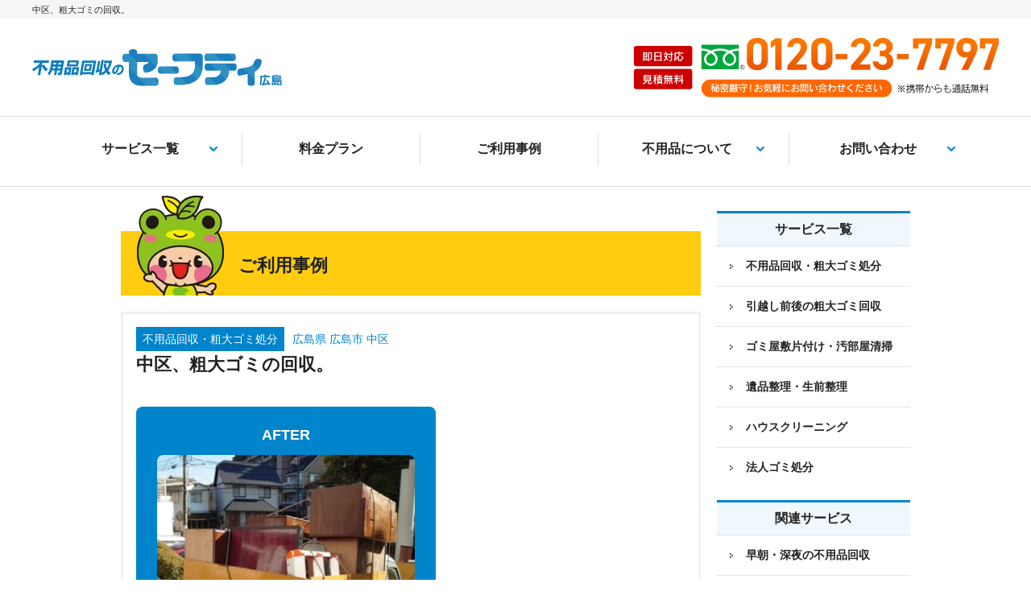

--- FILE ---
content_type: text/html; charset=UTF-8
request_url: https://hiroshima-safety.com/news/%E4%B8%AD%E5%8C%BA%E3%80%81%E7%B2%97%E5%A4%A7%E3%82%B4%E3%83%9F%E3%81%AE%E5%9B%9E%E5%8F%8E%E3%80%82-5/
body_size: 11063
content:
<!DOCTYPE html>
<html dir="ltr" lang="ja">
<head>
<meta http-equiv="Content-Type" content="text/html; charset=utf-8" />
<meta http-equiv="Content-Language" content="ja" />
<meta http-equiv="Content-Style-Type" content="text/css" />
<meta http-equiv="Content-Script-Type" content="text/javascript" />
<meta name="viewport" content="width=device-width,user-scalable=yes">    
<link rel="shortcut icon" href="https://hiroshima-safety.com/wp-content/themes/hiroshimasafety/favicon.ico" />
<script type="text/javascript" src="https://ajax.googleapis.com/ajax/libs/jquery/3.6.3/jquery.min.js"></script>

<!-- Google Tag Manager -->
<script>(function(w,d,s,l,i){w[l]=w[l]||[];w[l].push({'gtm.start':
new Date().getTime(),event:'gtm.js'});var f=d.getElementsByTagName(s)[0],
j=d.createElement(s),dl=l!='dataLayer'?'&l='+l:'';j.async=true;j.src=
'https://www.googletagmanager.com/gtm.js?id='+i+dl;f.parentNode.insertBefore(j,f);
})(window,document,'script','dataLayer','GTM-NQFXT46');</script>
<!-- End Google Tag Manager -->    
    
<title>中区、粗大ゴミの回収。 | 広島セーフティ</title>

		<!-- All in One SEO 4.9.3 - aioseo.com -->
	<meta name="description" content="皆様こんにちは^^ 本日ご紹介させて頂きます案件は中区の集合住宅にお住いのお客様でございます！ タンス2棹 大" />
	<meta name="robots" content="max-image-preview:large" />
	<link rel="canonical" href="https://hiroshima-safety.com/news/%e4%b8%ad%e5%8c%ba%e3%80%81%e7%b2%97%e5%a4%a7%e3%82%b4%e3%83%9f%e3%81%ae%e5%9b%9e%e5%8f%8e%e3%80%82-5/" />
	<meta name="generator" content="All in One SEO (AIOSEO) 4.9.3" />
		<meta property="og:locale" content="ja_JP" />
		<meta property="og:site_name" content="広島セーフティ |" />
		<meta property="og:type" content="article" />
		<meta property="og:title" content="中区、粗大ゴミの回収。 | 広島セーフティ" />
		<meta property="og:description" content="皆様こんにちは^^ 本日ご紹介させて頂きます案件は中区の集合住宅にお住いのお客様でございます！ タンス2棹 大" />
		<meta property="og:url" content="https://hiroshima-safety.com/news/%e4%b8%ad%e5%8c%ba%e3%80%81%e7%b2%97%e5%a4%a7%e3%82%b4%e3%83%9f%e3%81%ae%e5%9b%9e%e5%8f%8e%e3%80%82-5/" />
		<meta property="article:published_time" content="2020-08-06T00:00:01+00:00" />
		<meta property="article:modified_time" content="2021-05-18T03:52:58+00:00" />
		<meta name="twitter:card" content="summary" />
		<meta name="twitter:title" content="中区、粗大ゴミの回収。 | 広島セーフティ" />
		<meta name="twitter:description" content="皆様こんにちは^^ 本日ご紹介させて頂きます案件は中区の集合住宅にお住いのお客様でございます！ タンス2棹 大" />
		<script type="application/ld+json" class="aioseo-schema">
			{"@context":"https:\/\/schema.org","@graph":[{"@type":"BreadcrumbList","@id":"https:\/\/hiroshima-safety.com\/news\/%e4%b8%ad%e5%8c%ba%e3%80%81%e7%b2%97%e5%a4%a7%e3%82%b4%e3%83%9f%e3%81%ae%e5%9b%9e%e5%8f%8e%e3%80%82-5\/#breadcrumblist","itemListElement":[{"@type":"ListItem","@id":"https:\/\/hiroshima-safety.com#listItem","position":1,"name":"\u30db\u30fc\u30e0","item":"https:\/\/hiroshima-safety.com","nextItem":{"@type":"ListItem","@id":"https:\/\/hiroshima-safety.com\/news\/#listItem","name":"\u30cb\u30e5\u30fc\u30b9"}},{"@type":"ListItem","@id":"https:\/\/hiroshima-safety.com\/news\/#listItem","position":2,"name":"\u30cb\u30e5\u30fc\u30b9","item":"https:\/\/hiroshima-safety.com\/news\/","nextItem":{"@type":"ListItem","@id":"https:\/\/hiroshima-safety.com\/news\/%e4%b8%ad%e5%8c%ba%e3%80%81%e7%b2%97%e5%a4%a7%e3%82%b4%e3%83%9f%e3%81%ae%e5%9b%9e%e5%8f%8e%e3%80%82-5\/#listItem","name":"\u4e2d\u533a\u3001\u7c97\u5927\u30b4\u30df\u306e\u56de\u53ce\u3002"},"previousItem":{"@type":"ListItem","@id":"https:\/\/hiroshima-safety.com#listItem","name":"\u30db\u30fc\u30e0"}},{"@type":"ListItem","@id":"https:\/\/hiroshima-safety.com\/news\/%e4%b8%ad%e5%8c%ba%e3%80%81%e7%b2%97%e5%a4%a7%e3%82%b4%e3%83%9f%e3%81%ae%e5%9b%9e%e5%8f%8e%e3%80%82-5\/#listItem","position":3,"name":"\u4e2d\u533a\u3001\u7c97\u5927\u30b4\u30df\u306e\u56de\u53ce\u3002","previousItem":{"@type":"ListItem","@id":"https:\/\/hiroshima-safety.com\/news\/#listItem","name":"\u30cb\u30e5\u30fc\u30b9"}}]},{"@type":"Organization","@id":"https:\/\/hiroshima-safety.com\/#organization","name":"\u5e83\u5cf6\u30bb\u30fc\u30d5\u30c6\u30a3","url":"https:\/\/hiroshima-safety.com\/"},{"@type":"WebPage","@id":"https:\/\/hiroshima-safety.com\/news\/%e4%b8%ad%e5%8c%ba%e3%80%81%e7%b2%97%e5%a4%a7%e3%82%b4%e3%83%9f%e3%81%ae%e5%9b%9e%e5%8f%8e%e3%80%82-5\/#webpage","url":"https:\/\/hiroshima-safety.com\/news\/%e4%b8%ad%e5%8c%ba%e3%80%81%e7%b2%97%e5%a4%a7%e3%82%b4%e3%83%9f%e3%81%ae%e5%9b%9e%e5%8f%8e%e3%80%82-5\/","name":"\u4e2d\u533a\u3001\u7c97\u5927\u30b4\u30df\u306e\u56de\u53ce\u3002 | \u5e83\u5cf6\u30bb\u30fc\u30d5\u30c6\u30a3","description":"\u7686\u69d8\u3053\u3093\u306b\u3061\u306f^^ \u672c\u65e5\u3054\u7d39\u4ecb\u3055\u305b\u3066\u9802\u304d\u307e\u3059\u6848\u4ef6\u306f\u4e2d\u533a\u306e\u96c6\u5408\u4f4f\u5b85\u306b\u304a\u4f4f\u3044\u306e\u304a\u5ba2\u69d8\u3067\u3054\u3056\u3044\u307e\u3059\uff01 \u30bf\u30f3\u30b92\u68f9 \u5927","inLanguage":"ja","isPartOf":{"@id":"https:\/\/hiroshima-safety.com\/#website"},"breadcrumb":{"@id":"https:\/\/hiroshima-safety.com\/news\/%e4%b8%ad%e5%8c%ba%e3%80%81%e7%b2%97%e5%a4%a7%e3%82%b4%e3%83%9f%e3%81%ae%e5%9b%9e%e5%8f%8e%e3%80%82-5\/#breadcrumblist"},"datePublished":"2020-08-06T00:00:01+09:00","dateModified":"2021-05-18T12:52:58+09:00"},{"@type":"WebSite","@id":"https:\/\/hiroshima-safety.com\/#website","url":"https:\/\/hiroshima-safety.com\/","name":"\u5e83\u5cf6\u30bb\u30fc\u30d5\u30c6\u30a3","inLanguage":"ja","publisher":{"@id":"https:\/\/hiroshima-safety.com\/#organization"}}]}
		</script>
		<!-- All in One SEO -->

<link rel="alternate" title="oEmbed (JSON)" type="application/json+oembed" href="https://hiroshima-safety.com/wp-json/oembed/1.0/embed?url=https%3A%2F%2Fhiroshima-safety.com%2Fnews%2F%25e4%25b8%25ad%25e5%258c%25ba%25e3%2580%2581%25e7%25b2%2597%25e5%25a4%25a7%25e3%2582%25b4%25e3%2583%259f%25e3%2581%25ae%25e5%259b%259e%25e5%258f%258e%25e3%2580%2582-5%2F" />
<link rel="alternate" title="oEmbed (XML)" type="text/xml+oembed" href="https://hiroshima-safety.com/wp-json/oembed/1.0/embed?url=https%3A%2F%2Fhiroshima-safety.com%2Fnews%2F%25e4%25b8%25ad%25e5%258c%25ba%25e3%2580%2581%25e7%25b2%2597%25e5%25a4%25a7%25e3%2582%25b4%25e3%2583%259f%25e3%2581%25ae%25e5%259b%259e%25e5%258f%258e%25e3%2580%2582-5%2F&#038;format=xml" />
<style id='wp-img-auto-sizes-contain-inline-css' type='text/css'>
img:is([sizes=auto i],[sizes^="auto," i]){contain-intrinsic-size:3000px 1500px}
/*# sourceURL=wp-img-auto-sizes-contain-inline-css */
</style>
<style id='classic-theme-styles-inline-css' type='text/css'>
/*! This file is auto-generated */
.wp-block-button__link{color:#fff;background-color:#32373c;border-radius:9999px;box-shadow:none;text-decoration:none;padding:calc(.667em + 2px) calc(1.333em + 2px);font-size:1.125em}.wp-block-file__button{background:#32373c;color:#fff;text-decoration:none}
/*# sourceURL=/wp-includes/css/classic-themes.min.css */
</style>
<link rel='stylesheet' id='style-css' href='https://hiroshima-safety.com/wp-content/themes/hiroshimasafety/style.css?ver=1655351339' type='text/css' media='all' />
<link rel='stylesheet' id='reset-css' href='https://hiroshima-safety.com/wp-content/themes/hiroshimasafety/css/common/reset.css?ver=1618902343' type='text/css' media='all' />
<link rel='stylesheet' id='slick-css' href='https://hiroshima-safety.com/wp-content/themes/hiroshimasafety/css/common/slick.css?ver=1618902344' type='text/css' media='all' />
<link rel='stylesheet' id='bace-css' href='https://hiroshima-safety.com/wp-content/themes/hiroshimasafety/css/common/bace.css?ver=1768560011' type='text/css' media='all' />
<link rel='stylesheet' id='sub-css' href='https://hiroshima-safety.com/wp-content/themes/hiroshimasafety/css/common/sub.css?ver=1765942190' type='text/css' media='all' />
<link rel='stylesheet' id='mediasp-css' href='https://hiroshima-safety.com/wp-content/themes/hiroshimasafety/css/common/mediasp.css?ver=1768561604' type='text/css' media='all' />
<link rel='stylesheet' id='mediasub-css' href='https://hiroshima-safety.com/wp-content/themes/hiroshimasafety/css/common/mediasub.css?ver=1765942231' type='text/css' media='all' />
<link rel='stylesheet' id='mediapc-css' href='https://hiroshima-safety.com/wp-content/themes/hiroshimasafety/css/common/mediapc.css?ver=1618902343' type='text/css' media='all' />
<link rel='stylesheet' id='slider-css' href='https://hiroshima-safety.com/wp-content/themes/hiroshimasafety/css/common/slider.css?ver=1618902343' type='text/css' media='all' />
<script type="text/javascript" src="https://hiroshima-safety.com/wp-content/themes/hiroshimasafety/js/summary.js?ver=6.9" id="summary-js"></script>
<link rel='shortlink' href='https://hiroshima-safety.com/?p=507' />
<script type="application/ld+json">
{
  "@context": "https://schema.org",
  "@type": "LocalBusiness",
  "@id": "https://hiroshima-safety.com/#localbusiness",
  "name": "広島セーフティ",
  "url": "https://hiroshima-safety.com/",
  "image": "https://hiroshima-safety.com/wp-content/themes/hiroshimasafety/images/index/logo.svg",
  "telephone": "0120-23-7797",
  "priceRange": "¥¥",
  "parentOrganization": {
    "@type": "Organization",
    "name": "株式会社もみじe-works",
    "url": "https://hiroshima-safety.com/"
  },
  "address": {
    "@type": "PostalAddress",
    "streetAddress": "上深川町297-1",
    "addressLocality": "広島市安佐北区",
    "addressRegion": "広島県",
    "postalCode": "739-1751",
    "addressCountry": "JP"
  },
  "geo": {
    "@type": "GeoCoordinates",
    "latitude": "34.5026",
    "longitude": "132.6133"
  },
  "hasMap": "https://www.google.com/maps?q=%E5%BA%83%E5%B3%B6%E7%9C%8C%E5%BA%83%E5%B3%B6%E5%B8%82%E5%AE%89%E4%BD%90%E5%8C%97%E5%8C%BA%E4%B8%8A%E6%B7%B1%E5%B7%9D%E7%94%BA297-1",
  "openingHoursSpecification": [{
    "@type": "OpeningHoursSpecification",
    "dayOfWeek": ["Monday","Tuesday","Wednesday","Thursday","Friday","Saturday","Sunday"],
    "opens": "08:00",
    "closes": "19:00"
  }],
  "areaServed": {
    "@type": "AdministrativeArea",
    "name": "広島県全域"
  },
  "paymentAccepted": ["Cash","Credit Card"],
  "contactPoint": [{
    "@type": "ContactPoint",
    "telephone": "0120-23-7797",
    "contactType": "Customer Service",
    "availableLanguage": ["ja"]
  }],
  "sameAs": [
    "https://www.instagram.com/safety.hiroshima.yamaguchi/",
    "https://lin.ee/Vq80P8D",
    "https://goo.gl/maps/WZHZSxJipS1ZYpWR8"
  ],
  "description": "広島県全域対応の不用品回収・粗大ゴミ処分、ゴミ屋敷片付け、遺品整理など。年中無休・見積無料。"
}
</script>


<style id='global-styles-inline-css' type='text/css'>
:root{--wp--preset--aspect-ratio--square: 1;--wp--preset--aspect-ratio--4-3: 4/3;--wp--preset--aspect-ratio--3-4: 3/4;--wp--preset--aspect-ratio--3-2: 3/2;--wp--preset--aspect-ratio--2-3: 2/3;--wp--preset--aspect-ratio--16-9: 16/9;--wp--preset--aspect-ratio--9-16: 9/16;--wp--preset--color--black: #000000;--wp--preset--color--cyan-bluish-gray: #abb8c3;--wp--preset--color--white: #ffffff;--wp--preset--color--pale-pink: #f78da7;--wp--preset--color--vivid-red: #cf2e2e;--wp--preset--color--luminous-vivid-orange: #ff6900;--wp--preset--color--luminous-vivid-amber: #fcb900;--wp--preset--color--light-green-cyan: #7bdcb5;--wp--preset--color--vivid-green-cyan: #00d084;--wp--preset--color--pale-cyan-blue: #8ed1fc;--wp--preset--color--vivid-cyan-blue: #0693e3;--wp--preset--color--vivid-purple: #9b51e0;--wp--preset--gradient--vivid-cyan-blue-to-vivid-purple: linear-gradient(135deg,rgb(6,147,227) 0%,rgb(155,81,224) 100%);--wp--preset--gradient--light-green-cyan-to-vivid-green-cyan: linear-gradient(135deg,rgb(122,220,180) 0%,rgb(0,208,130) 100%);--wp--preset--gradient--luminous-vivid-amber-to-luminous-vivid-orange: linear-gradient(135deg,rgb(252,185,0) 0%,rgb(255,105,0) 100%);--wp--preset--gradient--luminous-vivid-orange-to-vivid-red: linear-gradient(135deg,rgb(255,105,0) 0%,rgb(207,46,46) 100%);--wp--preset--gradient--very-light-gray-to-cyan-bluish-gray: linear-gradient(135deg,rgb(238,238,238) 0%,rgb(169,184,195) 100%);--wp--preset--gradient--cool-to-warm-spectrum: linear-gradient(135deg,rgb(74,234,220) 0%,rgb(151,120,209) 20%,rgb(207,42,186) 40%,rgb(238,44,130) 60%,rgb(251,105,98) 80%,rgb(254,248,76) 100%);--wp--preset--gradient--blush-light-purple: linear-gradient(135deg,rgb(255,206,236) 0%,rgb(152,150,240) 100%);--wp--preset--gradient--blush-bordeaux: linear-gradient(135deg,rgb(254,205,165) 0%,rgb(254,45,45) 50%,rgb(107,0,62) 100%);--wp--preset--gradient--luminous-dusk: linear-gradient(135deg,rgb(255,203,112) 0%,rgb(199,81,192) 50%,rgb(65,88,208) 100%);--wp--preset--gradient--pale-ocean: linear-gradient(135deg,rgb(255,245,203) 0%,rgb(182,227,212) 50%,rgb(51,167,181) 100%);--wp--preset--gradient--electric-grass: linear-gradient(135deg,rgb(202,248,128) 0%,rgb(113,206,126) 100%);--wp--preset--gradient--midnight: linear-gradient(135deg,rgb(2,3,129) 0%,rgb(40,116,252) 100%);--wp--preset--font-size--small: 13px;--wp--preset--font-size--medium: 20px;--wp--preset--font-size--large: 36px;--wp--preset--font-size--x-large: 42px;--wp--preset--spacing--20: 0.44rem;--wp--preset--spacing--30: 0.67rem;--wp--preset--spacing--40: 1rem;--wp--preset--spacing--50: 1.5rem;--wp--preset--spacing--60: 2.25rem;--wp--preset--spacing--70: 3.38rem;--wp--preset--spacing--80: 5.06rem;--wp--preset--shadow--natural: 6px 6px 9px rgba(0, 0, 0, 0.2);--wp--preset--shadow--deep: 12px 12px 50px rgba(0, 0, 0, 0.4);--wp--preset--shadow--sharp: 6px 6px 0px rgba(0, 0, 0, 0.2);--wp--preset--shadow--outlined: 6px 6px 0px -3px rgb(255, 255, 255), 6px 6px rgb(0, 0, 0);--wp--preset--shadow--crisp: 6px 6px 0px rgb(0, 0, 0);}:where(.is-layout-flex){gap: 0.5em;}:where(.is-layout-grid){gap: 0.5em;}body .is-layout-flex{display: flex;}.is-layout-flex{flex-wrap: wrap;align-items: center;}.is-layout-flex > :is(*, div){margin: 0;}body .is-layout-grid{display: grid;}.is-layout-grid > :is(*, div){margin: 0;}:where(.wp-block-columns.is-layout-flex){gap: 2em;}:where(.wp-block-columns.is-layout-grid){gap: 2em;}:where(.wp-block-post-template.is-layout-flex){gap: 1.25em;}:where(.wp-block-post-template.is-layout-grid){gap: 1.25em;}.has-black-color{color: var(--wp--preset--color--black) !important;}.has-cyan-bluish-gray-color{color: var(--wp--preset--color--cyan-bluish-gray) !important;}.has-white-color{color: var(--wp--preset--color--white) !important;}.has-pale-pink-color{color: var(--wp--preset--color--pale-pink) !important;}.has-vivid-red-color{color: var(--wp--preset--color--vivid-red) !important;}.has-luminous-vivid-orange-color{color: var(--wp--preset--color--luminous-vivid-orange) !important;}.has-luminous-vivid-amber-color{color: var(--wp--preset--color--luminous-vivid-amber) !important;}.has-light-green-cyan-color{color: var(--wp--preset--color--light-green-cyan) !important;}.has-vivid-green-cyan-color{color: var(--wp--preset--color--vivid-green-cyan) !important;}.has-pale-cyan-blue-color{color: var(--wp--preset--color--pale-cyan-blue) !important;}.has-vivid-cyan-blue-color{color: var(--wp--preset--color--vivid-cyan-blue) !important;}.has-vivid-purple-color{color: var(--wp--preset--color--vivid-purple) !important;}.has-black-background-color{background-color: var(--wp--preset--color--black) !important;}.has-cyan-bluish-gray-background-color{background-color: var(--wp--preset--color--cyan-bluish-gray) !important;}.has-white-background-color{background-color: var(--wp--preset--color--white) !important;}.has-pale-pink-background-color{background-color: var(--wp--preset--color--pale-pink) !important;}.has-vivid-red-background-color{background-color: var(--wp--preset--color--vivid-red) !important;}.has-luminous-vivid-orange-background-color{background-color: var(--wp--preset--color--luminous-vivid-orange) !important;}.has-luminous-vivid-amber-background-color{background-color: var(--wp--preset--color--luminous-vivid-amber) !important;}.has-light-green-cyan-background-color{background-color: var(--wp--preset--color--light-green-cyan) !important;}.has-vivid-green-cyan-background-color{background-color: var(--wp--preset--color--vivid-green-cyan) !important;}.has-pale-cyan-blue-background-color{background-color: var(--wp--preset--color--pale-cyan-blue) !important;}.has-vivid-cyan-blue-background-color{background-color: var(--wp--preset--color--vivid-cyan-blue) !important;}.has-vivid-purple-background-color{background-color: var(--wp--preset--color--vivid-purple) !important;}.has-black-border-color{border-color: var(--wp--preset--color--black) !important;}.has-cyan-bluish-gray-border-color{border-color: var(--wp--preset--color--cyan-bluish-gray) !important;}.has-white-border-color{border-color: var(--wp--preset--color--white) !important;}.has-pale-pink-border-color{border-color: var(--wp--preset--color--pale-pink) !important;}.has-vivid-red-border-color{border-color: var(--wp--preset--color--vivid-red) !important;}.has-luminous-vivid-orange-border-color{border-color: var(--wp--preset--color--luminous-vivid-orange) !important;}.has-luminous-vivid-amber-border-color{border-color: var(--wp--preset--color--luminous-vivid-amber) !important;}.has-light-green-cyan-border-color{border-color: var(--wp--preset--color--light-green-cyan) !important;}.has-vivid-green-cyan-border-color{border-color: var(--wp--preset--color--vivid-green-cyan) !important;}.has-pale-cyan-blue-border-color{border-color: var(--wp--preset--color--pale-cyan-blue) !important;}.has-vivid-cyan-blue-border-color{border-color: var(--wp--preset--color--vivid-cyan-blue) !important;}.has-vivid-purple-border-color{border-color: var(--wp--preset--color--vivid-purple) !important;}.has-vivid-cyan-blue-to-vivid-purple-gradient-background{background: var(--wp--preset--gradient--vivid-cyan-blue-to-vivid-purple) !important;}.has-light-green-cyan-to-vivid-green-cyan-gradient-background{background: var(--wp--preset--gradient--light-green-cyan-to-vivid-green-cyan) !important;}.has-luminous-vivid-amber-to-luminous-vivid-orange-gradient-background{background: var(--wp--preset--gradient--luminous-vivid-amber-to-luminous-vivid-orange) !important;}.has-luminous-vivid-orange-to-vivid-red-gradient-background{background: var(--wp--preset--gradient--luminous-vivid-orange-to-vivid-red) !important;}.has-very-light-gray-to-cyan-bluish-gray-gradient-background{background: var(--wp--preset--gradient--very-light-gray-to-cyan-bluish-gray) !important;}.has-cool-to-warm-spectrum-gradient-background{background: var(--wp--preset--gradient--cool-to-warm-spectrum) !important;}.has-blush-light-purple-gradient-background{background: var(--wp--preset--gradient--blush-light-purple) !important;}.has-blush-bordeaux-gradient-background{background: var(--wp--preset--gradient--blush-bordeaux) !important;}.has-luminous-dusk-gradient-background{background: var(--wp--preset--gradient--luminous-dusk) !important;}.has-pale-ocean-gradient-background{background: var(--wp--preset--gradient--pale-ocean) !important;}.has-electric-grass-gradient-background{background: var(--wp--preset--gradient--electric-grass) !important;}.has-midnight-gradient-background{background: var(--wp--preset--gradient--midnight) !important;}.has-small-font-size{font-size: var(--wp--preset--font-size--small) !important;}.has-medium-font-size{font-size: var(--wp--preset--font-size--medium) !important;}.has-large-font-size{font-size: var(--wp--preset--font-size--large) !important;}.has-x-large-font-size{font-size: var(--wp--preset--font-size--x-large) !important;}
/*# sourceURL=global-styles-inline-css */
</style>
</head>
<body>
<!-- Google Tag Manager (noscript) -->
<noscript><iframe src="https://www.googletagmanager.com/ns.html?id=GTM-NQFXT46"
height="0" width="0" style="display:none;visibility:hidden"></iframe></noscript>
<!-- End Google Tag Manager (noscript) -->
<div id="container">    
<!--header-->
	<div id="header">
    	<div class="header_box">
        	<div class="hd_h">
								  <h1>中区、粗大ゴミの回収。</h1>
							</div>
			<div class="hd_line">
            	<div class="hd_logo"><a href="https://hiroshima-safety.com/"><img src="https://hiroshima-safety.com/wp-content/themes/hiroshimasafety/images/index/logo.svg" alt="不用品回収・大型ゴミ処分 広島" /></a></div>
            	<div class="hd_tel sp_none"><img src="https://hiroshima-safety.com/wp-content/themes/hiroshimasafety/images/index/tel.svg" alt="フリーダイヤル0120-23-7797 秘密厳守お気軽にお問い合わせください。" /></div>
                <div id="right-menu" class="hd_menu pc_none">
                    <a href="#right-menu">
                      <div class="menu_btn" title="ナビゲーションを開く"><span></span><span></span><span></span></div>
                    </a>
                </div>
            </div>
        </div>
        <nav>
        <div class="navi sp_none">
            <ul>
                <li id="parent" class="service"><a href="https://hiroshima-safety.com/service/">サービス一覧</a></li>
                <li><a href="https://hiroshima-safety.com/plan/">料金プラン</a></li>
                <li><a href="https://hiroshima-safety.com/news/">ご利用事例</a></li>
                <!--<li id="parent" class="subservice"><a href="">関連サービス</a></li>-->
                <li id="parent" class="useful"><a href="">不用品について</a></li>
                <li id="parent" class="contactmenu"><a href="">お問い合わせ</a></li>
            </ul>
        </div>
        <div class="sub_navi">
            <div class="sub_navi_wrap service">
            <span>サービス一覧</span>
            <ul class="navi_li">
              <li><a href="https://hiroshima-safety.com/fuyouhin/">不用品回収・粗大ゴミ処分</a></li>
              <li><a href="https://hiroshima-safety.com/hikkoshi/">引越し前後の粗大ゴミ回収</a></li>
              <li><a href="https://hiroshima-safety.com/gomiyashiki/">ゴミ屋敷片付け・汚部屋清掃</a></li>
              <li><a href="https://hiroshima-safety.com/ihinseiri/">遺品整理・生前整理</a></li>
              <li><a href="https://hiroshima-safety.com/cleaning/">ハウスクリーニング</a></li>
              <li><a href="https://hiroshima-safety.com/houjin/">法人ゴミ処分</a></li>
            </ul>
            </div>
            <div class="sub_navi_wrap useful">
            <span>不用品について</span>
            <ul class="navi_li">
                <li><a href="https://hiroshima-safety.com/column/">不用品回収コラム</a></li>
                <li><a href="https://hiroshima-safety.com/item/">回収可能品一例</a></li>
                <li><a href="https://hiroshima-safety.com/qa/">よくある質問</a></li>
            </ul>
            </div>
            <div class="sub_navi_wrap contactmenu">
            <span>お問い合わせ</span>
            <ul class="navi_li">
                <li><a href="https://hiroshima-safety.com/mail/">メール問い合わせ</a></li>
                <li><a href="https://hiroshima-safety.com/line/">LINE問い合わせ</a></li>
            </ul>
            </div>
        </div>
        </nav>
<!-- #header// --></div></header>
    
<div id="sidr" class="pc_none">
  <ul>
    <li class="t"><span class="bl">即日対応可能</span><span class="bl">見積もり無料</span><br /><span class="gl">秘密厳守</span>携帯からも通話料無料<span class="time">電話受付：8:00～19:00<br>定休日：火曜日</span><a href="tel:0120237797">0120-23-7797</a></li>
    <li class="mt bd0">24時間受付<br><a href="https://hiroshima-safety.com/mail/">メールでお問い合わせ</a></li>
    <li class="mt bd0">24時間受付<br><a href="https://hiroshima-safety.com/line/">LINEでお問い合わせ</a></li>
    <li class="st"><span>サービス一覧 </span></li>
    <li class="ls"><a href="https://hiroshima-safety.com/fuyouhin/">不用品回収・粗大ゴミ処分</a></li>
    <li class="ls"><a href="https://hiroshima-safety.com/hikkoshi/">引越し前後の粗大ゴミ回収</a></li>
    <li class="ls"><a href="https://hiroshima-safety.com/gomiyashiki/">ゴミ屋敷片付け・汚部屋清掃</a></li>
    <li class="ls"><a href="https://hiroshima-safety.com/ihinseiri/">遺品整理・生前整理</a></li>
    <li class="ls"><a href="https://hiroshima-safety.com/cleaning/">ハウスクリーニング</a></li>
    <li class="ls"><a href="https://hiroshima-safety.com/houjin/">法人ゴミ処分</a></li>
    <li class="st_sub"><span>関連サービス</span></li>
    <!--<li class="ls_sub"><a href="https://hiroshima-safety.com/woman/">女性スタッフの不用品回収</a></li>-->
    <li class="ls_sub"><a href="https://hiroshima-safety.com/jikangai/">早朝・深夜の不用品回収</a></li>
    <li class="ls_sub"><a href="https://hiroshima-safety.com/garden/">お庭の片付け・草刈り</a></li>
    <li class="ls_sub"><a href="https://hiroshima-safety.com/sell/">不用品の買い取り</a></li>
    <li class="ls_sub"><a href="https://hiroshima-safety.com/facilities/">施設入退去時の不用品回収</a></li>
    <li class="ls_sub"><a href="https://hiroshima-safety.com/butsudan/">仏壇の回収・処分</a></li>  
    <li class="ls_sub"><a href="https://hiroshima-safety.com/ienoseiri/">家の整理・片付け</a></li>
    <li class="ls_sub"><a href="https://hiroshima-safety.com/zanryubutsu/">残置物撤去</a></li>
    <li class="ls_sub"><a href="https://hiroshima-safety.com/kazai/">家財整理</a></li>
    <li class="ls_sub"><a href="https://hiroshima-safety.com/kaden/">家電・電化製品の回収</a></li>
    <li class="ls_sub"><a href="https://hiroshima-safety.com/kagu/">家具の回収</a></li> 
    <li class="ls_sub"><a href="https://hiroshima-safety.com/gyomuyochubo/">業務用厨房機器の<span>回収</span></a></li>
    <li class="ls_sub"><a href="https://hiroshima-safety.com/officekagu/">オフィス家具<span>・OA機器の回収</span></a></li>
    <li class="ls_sub"><a href="https://hiroshima-safety.com/tempojuki/">店舗什器の回収</a></li>
    <li class="ls_sub"><a href="https://hiroshima-safety.com/incombustible/">不燃物回収</a></li>  
    <li class="st"><span>サイトメニュー</span></li>
    <li class="ls"><a href="https://hiroshima-safety.com/plan/">料金プラン</a></li>
    <li class="ls"><a href="https://hiroshima-safety.com/news/">ご利用事例</a></li>
    <li class="ls"><a href="https://hiroshima-safety.com/area/">対応エリア一覧</a></li>
    <li class="st"><span>不用品について</span></li>
    <li class="ls"><a href="https://hiroshima-safety.com/column/">不用品回収コラム</a></li>
    <li class="ls"><a href="https://hiroshima-safety.com/item/">回収可能品一例</a></li>
    <li class="ls"><a href="https://hiroshima-safety.com/qa/">よくある質問</a></li>
    <li class="hm"><a href="#" onclick="jQuery.sidr('close', 'sidr');">戻る</a></li>
  </ul>
</div>
<script>
$(document).ready(function() {
    $('#right-menu').sidr({
      name: 'sidr',
      side: 'right'
    });
});
</script>    

    <div id="main">
        <div class="main_box">
    <!--left-->
        <div id="left">
        	<div class="left_box">
                <div class="left_titlebox">
                    <div class="left_titleimg"><img src="https://hiroshima-safety.com/wp-content/themes/hiroshimasafety/images/index/t_bg.png" alt=""></div>
                    <div class="left_titlein"><div class="left_t"><h2>ご利用事例</h2></div></div>
                </div>
                <div class="sub_pd">

					
                        
    					
                <div class="news_box">
                    <div class="news_st">
                        <span>不用品回収・粗大ゴミ処分</span>
                        <!--<span>2020/08/06</span>-->
                        <span>広島県 広島市 中区</span>                        
                    </div>
					<div class="news_title"><h2>中区、粗大ゴミの回収。</h2></div>
					<div class="news_img">
						<ul>
							<li><span>AFTER</span><img width="380" height="319" src="https://hiroshima-safety.com/wp-content/uploads/old/00001_00304_01.jpg" class="attachment-full size-full" alt="" decoding="async" fetchpriority="high" /></li>						</ul>
					</div>
															<div class="news_tx2">
						<p><p>皆様こんにちは^^<br />
本日ご紹介させて頂きます案件は中区の集合住宅にお住いのお客様でございます！</p>
<p>タンス2棹<br />
大きなテーブルの天板<br />
小型家電などの回収を行いました。</p>
<p>スタッフ2名軽トラックでの対応です！</p>
<p>思ったよりかさばり山盛りみたいになってしまいました(´&#12610;`;)</p>
<p>事故や怪我もなく回収完了です！</p>
<p>本日も様々なご依頼を頂きまして誠にありがとうございました！</p>
<p>明日もお待ちしております^^/</p>
</p>
					</div>
                            
						<div class="news_service_box">
						<div class="news_service_t">
						  <h3>関連するサービス</h3>
						</div>
						
						<div class="banner">
							<div class="service_box_banner sv_bg1 sv_bg_c1"><a href="https://hiroshima-safety.com/fuyouhin/"><dl><dt><span>不用品回収・粗大ゴミ処分</span></dt><dd>不用になった家電・家具や粗大ゴミなどを激安価格で出張回収致します。お客様で処分が難しい大型ゴミや物量が多くて手をつけられない物もお任せ下さい。</dd></dl></a></div>                    
						</div>
					</div><!--news_service_box-->

						<div class="news_service_box">
						<div class="news_service_t">
						  <h3>関連するエリア</h3>
						</div>

<div class="banner2">
  <a href="https://hiroshima-safety.com/area/%E5%BA%83%E5%B3%B6%E5%B8%82%E4%B8%AD%E5%8C%BA/">広島市中区</a></div>
					</div><!--news_service_box-->
					
					
					<span class="btn"><a href="#" onclick="javascript:window.history.back(-1);return false;">戻る</a></span>
    					
					<div class="single_pager">
					  <ul class="single_pager_list">
						<li class="prev">
						  							<a href="https://hiroshima-safety.com/news/%e5%ae%89%e4%bd%90%e5%8d%97%e5%8c%ba%e3%81%ab%e3%81%a6%e4%b8%8d%e7%94%a8%e5%93%81%e5%9b%9e%e5%8f%8e%e3%80%82/"
							   rel="prev"
							   aria-label="前の記事：安佐南区にて不用品回収。">
							  <span class="label">前の記事</span>
							  <span class="title">安佐南区にて不用品回収。</span>
							</a>
						  						</li>

						<li class="next">
						  							<a href="https://hiroshima-safety.com/news/%e5%8d%97%e5%8c%ba%e3%80%81%e7%b2%97%e5%a4%a7%e3%82%b4%e3%83%9f%e3%81%a8%e5%b0%8f%e7%89%a9%e9%a1%9e%e3%81%ae%e5%9b%9e%e5%8f%8e%e3%80%82/"
							   rel="next"
							   aria-label="次の記事：南区、粗大ゴミと小物類の回収。">
							  <span class="label">次の記事</span>
							  <span class="title">南区、粗大ゴミと小物類の回収。</span>
							</a>
						  						</li>
					  </ul>
					</div>
                </div>
					
                    <!-- sub_pd// --></div>
				<div class="news_single_a">
					<h3>最新のご利用事例</h3>
			
						<div class="news_box">
							<div class="news_st">
								<span>
								  不用品回収・粗大ゴミ処分								</span>
								<span>
								  広島県 福山市 神辺町								</span>                        
								<a href="https://hiroshima-safety.com/news/%e7%a6%8f%e5%b1%b1%e5%b8%82%e3%80%81%e5%bc%95%e8%b6%8a%e3%81%97%e3%81%ab%e4%bc%b4%e3%81%86%e4%b8%8d%e7%94%a8%e5%93%81%e5%9b%9e%e5%8f%8e%e3%80%82-2/">福山市、引越しに伴う不用品回収。</a>
							</div>
						</div>

			
						<div class="news_box">
							<div class="news_st">
								<span>
								  不用品回収・粗大ゴミ処分								</span>
								<span>
								  広島県 福山市 蔵王町								</span>                        
								<a href="https://hiroshima-safety.com/news/%e7%a6%8f%e5%b1%b1%e5%b8%82%e3%80%81%e5%bc%95%e8%b6%8a%e3%81%97%e3%81%ab%e4%bc%b4%e3%81%86%e4%b8%8d%e7%94%a8%e5%93%81%e5%9b%9e%e5%8f%8e%e3%80%82/">福山市、引越しに伴う不用品回収。</a>
							</div>
						</div>

			
						<div class="news_box">
							<div class="news_st">
								<span>
								  引越し前後の粗大ゴミ回収								</span>
								<span>
								  広島県 広島市 中区								</span>                        
								<a href="https://hiroshima-safety.com/news/%e5%ba%83%e5%b3%b6%e5%b8%82%e4%b8%ad%e5%8c%ba%e3%80%81%e5%bc%95%e8%b6%8a%e3%81%97%e3%81%ab%e4%bc%b4%e3%81%86%e4%b8%8d%e7%94%a8%e5%93%81%e3%81%ae%e5%9b%9e%e5%8f%8e%e3%80%82/">広島市中区、引越しに伴う不用品の回収。</a>
							</div>
						</div>

			
						<div class="news_box">
							<div class="news_st">
								<span>
								  不用品回収・粗大ゴミ処分								</span>
								<span>
								  広島県 広島市 中区								</span>                        
								<a href="https://hiroshima-safety.com/news/%e5%ba%83%e5%b3%b6%e5%b8%82%e4%b8%ad%e5%8c%ba%e3%80%81%e7%b2%97%e5%a4%a7%e3%82%b4%e3%83%9f%e3%81%ae%e5%9b%9e%e5%8f%8e%e3%80%82-7/">広島市中区、粗大ゴミの回収。</a>
							</div>
						</div>

			
						<div class="news_box">
							<div class="news_st">
								<span>
								  不用品回収・粗大ゴミ処分								</span>
								<span>
								  広島県 広島市 佐伯区								</span>                        
								<a href="https://hiroshima-safety.com/news/%e5%ba%83%e5%b3%b6%e5%b8%82%e4%bd%90%e4%bc%af%e5%8c%ba%e3%80%81%e7%b2%97%e5%a4%a7%e3%82%b4%e3%83%9f%e3%81%ae%e5%9b%9e%e5%8f%8e%e3%80%82/">広島市佐伯区、粗大ゴミの回収。</a>
							</div>
						</div>

			
						<div class="news_box">
							<div class="news_st">
								<span>
								  引越し前後の粗大ゴミ回収								</span>
								<span>
								  広島県 広島市 安佐北区								</span>                        
								<a href="https://hiroshima-safety.com/news/%e5%ae%89%e4%bd%90%e5%8c%97%e5%8c%ba%e3%80%81%e7%b2%97%e5%a4%a7%e3%82%b4%e3%83%9f%e3%81%ae%e5%9b%9e%e5%8f%8e%e3%80%82-3/">安佐北区、粗大ゴミの回収。</a>
							</div>
						</div>

							</div>

    				</div>
    <!-- left// --></div>
    <!--right-->
        <div id="right" class="sp_none">
        	<div class="right_box">
                <div class="right_t"><p>サービス一覧</p></div>
                <div class="right_menu">
                	<ul>
                        <li><a href="https://hiroshima-safety.com/fuyouhin/">不用品回収・粗大ゴミ処分</a></li>
                        <li><a href="https://hiroshima-safety.com/hikkoshi/">引越し前後の粗大ゴミ回収</a></li>
                        <li><a href="https://hiroshima-safety.com/gomiyashiki/">ゴミ屋敷片付け・汚部屋清掃</a></li>
                        <li><a href="https://hiroshima-safety.com/ihinseiri/">遺品整理・生前整理</a></li>
                        <li><a href="https://hiroshima-safety.com/cleaning/">ハウスクリーニング</a></li>
                        <li><a href="https://hiroshima-safety.com/houjin/">法人ゴミ処分</a></li>
                    </ul>
                </div>                    
                <div class="right_t"><p>関連サービス</p></div>
                <div class="right_menu">
                	<ul>
                        <!--<li><a href="https://hiroshima-safety.com/woman/">女性スタッフの不用品回収</a></li>-->
                        <li><a href="https://hiroshima-safety.com/jikangai/">早朝・深夜の不用品回収</a></li>
                        <li><a href="https://hiroshima-safety.com/garden/">お庭の片付け・草刈り</a></li>
                        <li><a href="https://hiroshima-safety.com/sell/">不用品の買い取り</a></li>
                        <li><a href="https://hiroshima-safety.com/facilities/">施設入退去時の不用品回収</a></li>
                        <li><a href="https://hiroshima-safety.com/butsudan/">仏壇の回収・処分</a></li>
                        <li><a href="https://hiroshima-safety.com/ienoseiri/">家の整理・片付け</a></li>
                        <li><a href="https://hiroshima-safety.com/zanryubutsu/">残置物撤去</a></li>  
                        <li><a href="https://hiroshima-safety.com/kazai/">家財整理</a></li>
                        <li><a href="https://hiroshima-safety.com/kaden/">家電・電化製品の回収</a></li>
                        <li><a href="https://hiroshima-safety.com/kagu/">家具の回収</a></li>     
                        <li><a href="https://hiroshima-safety.com/gyomuyochubo/">業務用厨房機器の<span>回収</span></a></li>
                        <li><a href="https://hiroshima-safety.com/officekagu/">オフィス家具<span>・OA機器の回収</span></a></li>
                        <li><a href="https://hiroshima-safety.com/tempojuki/">店舗什器の回収</a></li>
                        <li><a href="https://hiroshima-safety.com/incombustible/">不燃物回収</a></li>
                    </ul>
                </div>
                <div class="right_t2"><p>各種カード利用可能</p></div>
                <div class="right_img mb10"><img src="https://hiroshima-safety.com/wp-content/themes/hiroshimasafety/images/index/right_bn1.jpg" alt="お支払い方法" /></div>
                <div class="right_t2"><p>賠償責任保険加入済み</p></div>
                <div class="right_img mb16"><img src="https://hiroshima-safety.com/wp-content/themes/hiroshimasafety/images/index/right_bn2.jpg" alt="保険" /></div>
                <div class="right_t3"><p>広島全域対応</p></div>
                <div class="right_area"><img src="https://hiroshima-safety.com/wp-content/themes/hiroshimasafety/images/index/right_area.jpg" alt="広島県対応エリア地図" />
                	<p>
                    <a href="https://hiroshima-safety.com/area/広島市中区/">広島市中区</a>、<a href="https://hiroshima-safety.com/area/広島市東区/">広島市東区</a>、<a href="https://hiroshima-safety.com/area/広島市南区/">広島市南区</a>、<a href="https://hiroshima-safety.com/area/広島市西区/">広島市西区</a>、<a href="https://hiroshima-safety.com/area/広島市安佐南区/">広島市安佐南区</a>、<a href="https://hiroshima-safety.com/area/広島市安佐北区/">広島市安佐北区</a>、<a href="https://hiroshima-safety.com/area/広島市安芸区/">広島市安芸区</a>、<a href="https://hiroshima-safety.com/area/広島市佐伯区/">広島市佐伯区</a>、<a href="https://hiroshima-safety.com/area/呉市/">呉市</a>、<a href="https://hiroshima-safety.com/area/竹原市/">竹原市</a>、<a href="https://hiroshima-safety.com/area/三原市/">三原市</a>、<a href="https://hiroshima-safety.com/area/尾道市/">尾道市</a>、<a href="https://hiroshima-safety.com/area/福山市/">福山市</a>、<a href="https://hiroshima-safety.com/area/府中市/">府中市</a>、<a href="https://hiroshima-safety.com/area/三次市/">三次市</a>、<a href="https://hiroshima-safety.com/area/庄原市/">庄原市</a>、<a href="https://hiroshima-safety.com/area/大竹市/">大竹市</a>、<a href="https://hiroshima-safety.com/area/東広島市/">東広島市</a>、<a href="https://hiroshima-safety.com/area/廿日市市/">廿日市市</a>、<a href="https://hiroshima-safety.com/area/安芸高田市/">安芸高田市</a>、<a href="https://hiroshima-safety.com/area/江田島市/">江田島市</a>、<a href="https://hiroshima-safety.com/area/安芸郡府中町/">安芸郡府中町</a>、<a href="https://hiroshima-safety.com/area/安芸郡海田町/">安芸郡海田町</a>、<a href="https://hiroshima-safety.com/area/安芸郡熊野町/">安芸郡熊野町</a>、<a href="https://hiroshima-safety.com/area/安芸郡坂町/">安芸郡坂町</a>、<a href="https://hiroshima-safety.com/area/山県郡安芸太田町/">山県郡安芸太田町</a>、<a href="https://hiroshima-safety.com/area/山県郡北広島町/">山県郡北広島町</a>、<a href="https://hiroshima-safety.com/area/世羅郡世羅町/">世羅郡世羅町</a>、<a href="https://hiroshima-safety.com/area/神石郡神石高原町/">神石郡神石高原町</a>

                    </p>
                </div>
            </div>
    <!-- right// --></div>            
        </div>

        <section>
            <div class="hdcontact">
                <div class="hdcontact_box">
                    <div class="hdcontact_t"><span class="t1">土日祝営業</span><span class="t1">当日対応可能</span><span class="t1">見積無料</span><span class="t2">配車担当が元気よく対応致します。</span></div>
                    <div class="hdcontact_ct">
                        <ul>
                            <li class="li1"><span>電話受付：8:00～19:00　定休日：火曜日</span><a class="tel_cta" href="tel:0120237797"><img src="https://hiroshima-safety.com/wp-content/themes/hiroshimasafety/images/index/hd_cttel.svg" alt="0120-23-7797"></a></li>
                            <li class="li2"><a href="https://hiroshima-safety.com/mail/"><img class="cta-icon mail" src="https://hiroshima-safety.com/wp-content/themes/hiroshimasafety/images/index/cta-mail-icon.svg" alt="メール"><p><span>24時間受付</span>無料相談・見積もり</p></a></li>
                            <li class="li3"><a href="https://hiroshima-safety.com/line/"><img class="cta-icon line"  src="https://hiroshima-safety.com/wp-content/themes/hiroshimasafety/images/index/cta-line-icon.svg" alt="LINE"><p><span>24時間受付</span>LINEで相談</p></a></li>
                        </ul>
                    </div>
                    <div class="hdcontact_cd">
                        <ul>
                            <li class="l1">各種クレジット<br />カード払い可能</li>
                            <li class="l2"><img src="https://hiroshima-safety.com/wp-content/themes/hiroshimasafety/images/index/hd_ctcd.jpg" alt="JCB、VISA、Mastercard、アメックス、ダイナーズ"></li>
                            <li class="l1">キャッシュレス<br />決済可能</li>
                            <li class="l3"><img src="https://hiroshima-safety.com/wp-content/themes/hiroshimasafety/images/index/hd_ctcl.jpg" alt="paypay"></li>
                        </ul>
                    </div>
					<div class="hdcontact_txt">
						<span>※クレジット決済をご利用の場合は必ず事前にお申し出下さい。</span>
					</div>
                </div>
            </div>
        </section>    
<!-- main// --></div>
<!--footer-->
	<div id="footer">
    
		<div class="ft_box ">
                <div class="ft_list ">
                    <ul class="ft_area">
                        <li class="t">その他対応エリア</li>
                        <li class="b"><a href="https://yamaguchi-safety.com/" target="_blank"><img src="https://hiroshima-safety.com/wp-content/themes/hiroshimasafety/images/index/ft_yamaguchi.svg" alt="山口の不用品回収・粗大ゴミ回収なら山口セーフティ"></a></li>
                        <li class="b"><a href="https://okayama-safety.com/" target="_blank"><img src="https://hiroshima-safety.com/wp-content/themes/hiroshimasafety/images/index/ft_okayama.svg" alt="岡山の不用品回収・粗大ゴミ処分なら岡山セーフティにお任せ下さい"></a></li>
                        <li class="b"><a href="https://kobe-safety.com/" target="_blank"><img src="https://hiroshima-safety.com/wp-content/themes/hiroshimasafety/images/index/ft_kobe.svg" alt="兵庫、神戸市の不用品回収・粗大ゴミ処分は兵庫セーフティ"></a></li>
                        <li class="b"><a href="https://ehime-safety.com/" target="_blank"><img src="https://hiroshima-safety.com/wp-content/themes/hiroshimasafety/images/index/ft_ehime.svg" alt="愛媛・松山市の粗大ゴミ処分・不用品回収なら愛媛セーフティ"></a></li>
                        <li class="b"><a href="https://kagawa-safety.com/" target="_blank"><img src="https://hiroshima-safety.com/wp-content/themes/hiroshimasafety/images/index/ft_kagawa.svg" alt="香川の不用品回収・ゴミ片付けなら香川セーフティ"></a></li>
                        <li class="b"><a href="https://tokushima-safety.com/" target="_blank"><img src="https://hiroshima-safety.com/wp-content/themes/hiroshimasafety/images/index/ft_tokushima.svg" alt="徳島の不用品回収・粗大ゴミ回収なら徳島セーフティ"></a></li>
                        <li class="b"><a href="https://tochigisafety.com/" target="_blank"><img src="https://hiroshima-safety.com/wp-content/themes/hiroshimasafety/images/index/ft_tochigi.svg" alt="栃木のゴミ屋敷片付け・汚部屋清掃栃木セーフティ"></a></li>
                    </ul>                       
                    <ul>
                        <li class="t">サイトメニュー</li>
                        <li class="b"><a href="https://hiroshima-safety.com/">トップページ</a></li>
                        <li class="b"><a href="https://hiroshima-safety.com/service/">サービス一覧</a></li>
                        <li class="b"><a href="https://hiroshima-safety.com/plan/">料金プラン</a></li>
                        <li class="b"><a href="https://hiroshima-safety.com/news/">ご利用事例</a></li>
                        <li class="b"><a href="https://hiroshima-safety.com/area/">対応エリア一覧</a></li>
                    </ul>
                    <ul>
                        <li class="t">サービス一覧 </li>
                        <li class="b"><a href="https://hiroshima-safety.com/fuyouhin/">不用品回収</a></li>
                        <li class="b"><a href="https://hiroshima-safety.com/hikkoshi/">引越し回収</a></li>
                        <li class="b"><a href="https://hiroshima-safety.com/gomiyashiki/">ゴミ屋敷片付け</a></li>
                        <li class="b"><a href="https://hiroshima-safety.com/ihinseiri/">遺品整理・生前整理</a></li>
                        <li class="b"><a href="https://hiroshima-safety.com/cleaning/">ハウスクリーニング</a></li>
                        <li class="b"><a href="https://hiroshima-safety.com/houjin/">法人向け回収</a></li>
                    </ul>
                    <ul>
                        <li class="t">関連サービス一覧</li>
                        <li>
                            <ul>
                              <!--<li class="b"><a href="https://hiroshima-safety.com/woman/">女性スタッフの<span>不用品回収</span></a></li>-->
                              <li class="b"><a href="https://hiroshima-safety.com/jikangai/">早朝・深夜の<span>不用品回収</span></a></li>
                              <li class="b"><a href="https://hiroshima-safety.com/garden/">お庭の片付け・<span>草刈り</span></a></li>
                              <li class="b"><a href="https://hiroshima-safety.com/sell/">不用品の<span>買い取り</a></li>
                              <li class="b"><a href="https://hiroshima-safety.com/facilities/">施設入退去時の<span>不用品回収</span></a></li>
                              <li class="b"><a href="https://hiroshima-safety.com/butsudan/">仏壇の<span>回収・処分</span></a></li>
                              <li class="b"><a href="https://hiroshima-safety.com/ienoseiri/">家の整理・片付け</a></li>
                              <li class="b"><a href="https://hiroshima-safety.com/zanryubutsu/">残置物撤去</a></li>
                              <li class="b"><a href="https://hiroshima-safety.com/kazai/">家財整理</a></li>
                              <li class="b"><a href="https://hiroshima-safety.com/kaden/">家電・電化製品の回収</a></li>
                              <li class="b"><a href="https://hiroshima-safety.com/kagu/">家具の回収</a></li>
                              <li class="b"><a href="https://hiroshima-safety.com/gyomuyochubo/">業務用厨房機器の<span>回収</span></a></li>
                              <li class="b"><a href="https://hiroshima-safety.com/officekagu/">オフィス家具<span>・OA機器の回収</span></a></li>
                              <li class="b"><a href="https://hiroshima-safety.com/tempojuki/">店舗什器の回収</a></li>
                              <li class="b"><a href="https://hiroshima-safety.com/incombustible/">不燃物回収</a></li>
                            </ul>
                        </li>
                    </ul>                    
                    <ul>
                        <li class="t">サポートメニュー </li>
                        <li class="b"><a href="https://hiroshima-safety.com/mail/">メールフォーム</a></li>
                        <li class="b"><a href="https://hiroshima-safety.com/column/">不用品回収コラム</a></li>
                        <li class="b"><a href="https://hiroshima-safety.com/item/">回収可能品一例</a></li>
                        <li class="b"><a href="https://hiroshima-safety.com/qa/">よくある質問</a></li>
                        <li class="b"><a href="https://hiroshima-safety.com/privacy/">プライバシーポリシー</a></li>
                        <li class="b"><a href="https://hiroshima-safety.com/co/">会社概要</a></li>
                    </ul>
                    <ul>
                        <li class="t">提携業者</li>
                        <li class="b"><a href="https://momijikankyo.com/" target="_blank">広島・山口ゴミ屋敷片付け</a></li>
                        <li class="b"><a href="https://pikapikatai.com/" target="_blank">岡山・兵庫・香川・徳島ゴミ屋敷片付け</a></li>
                    </ul>


                </div>
        </div>
        <div class="ft_cp"><p>COPYRIGHT © 不用品回収の広島セーフティ ALL RIGHTS RESERVED.</p></div>
<div class="footer_cta pc_none">
	<div class="line"><a href="https://hiroshima-safety.com/line/"><img src="https://hiroshima-safety.com/wp-content/themes/hiroshimasafety/images/index/ft_line.svg" alt="LINE問い合わせ" /></a></div>
	<div class="mail"><a href="https://hiroshima-safety.com/mail/"><img src="https://hiroshima-safety.com/wp-content/themes/hiroshimasafety/images/index/ft_mail.svg" alt="メール問い合わせ" /></a></div>
	<div class="tel"><a href="tel:0120237797"><img src="https://hiroshima-safety.com/wp-content/themes/hiroshimasafety/images/index/ft_tel.svg" alt="0120237797" /></a></div>
</div>
<!-- footer// --></div>

<!--<div class="r_bana sp_none"></div>-->
<p id="page-top"><a href="#header"><img src="https://hiroshima-safety.com/wp-content/themes/hiroshimasafety/images/index/pagetop.png" alt="ページトップへ" /></a></p>
<div class="footer_cta sp_none">
    <div class="line"><a href="https://hiroshima-safety.com/line/"><img src="https://hiroshima-safety.com/wp-content/themes/hiroshimasafety/images/index/ft_line.svg" alt="LINE問い合わせ" /></a></div>
    <div class="mail"><a href="https://hiroshima-safety.com/mail/"><img src="https://hiroshima-safety.com/wp-content/themes/hiroshimasafety/images/index/ft_mail.svg" alt="メール問い合わせ" /></a></div>
    <div class="tel"><a href="tel:0120237797"><img src="https://hiroshima-safety.com/wp-content/themes/hiroshimasafety/images/index/ft_tel_pc.svg" alt="0120237797" /></a></div>
</div>


<script type="speculationrules">
{"prefetch":[{"source":"document","where":{"and":[{"href_matches":"/*"},{"not":{"href_matches":["/wp-*.php","/wp-admin/*","/wp-content/uploads/*","/wp-content/*","/wp-content/plugins/*","/wp-content/themes/hiroshimasafety/*","/*\\?(.+)"]}},{"not":{"selector_matches":"a[rel~=\"nofollow\"]"}},{"not":{"selector_matches":".no-prefetch, .no-prefetch a"}}]},"eagerness":"conservative"}]}
</script>

<!-- container// --></div>

</body>
</html>

--- FILE ---
content_type: text/html; charset=UTF-8
request_url: https://hiroshima-safety.com/wp-content/themes/hiroshimasafety/ganalytics.php?v=1
body_size: 25
content:

getIPAddress = function() {
  return '18.116.162.206';
}

getAccessTime = function() {
  return '2026/01/17 09:10:42';
}

--- FILE ---
content_type: text/css
request_url: https://hiroshima-safety.com/wp-content/themes/hiroshimasafety/css/common/bace.css?ver=1768560011
body_size: 10242
content:
@charset "UTF-8";

/*-----------------------------------------------------
html
-------------------------------------------------------*/
html, body{
	margin: 0;
	padding: 0;
	margin-left:auto;
	margin-right:auto; 
	font-size: 16px !important;
	font-family: "ゴシックMB101 B", "Gothic MB101 Bold", 'Hiragino Kaku Gothic ProN', Meiryo, 'MS PGothic', Sans-serif;
	color:#222;
	line-height: 1.0;
	text-align: center;
	min-width: 1100px;
	position: relative;
}

a:hover img{opacity:0.8;filter:alpha(opacity=80);-ms-filter: "alpha( opacity=80 )";}

.r_bana{
	width: 90px;
	height: 100%;
	position: absolute;
	right: 0;
	top: 0;
	background: url(../../images/index/r_bana.jpg) repeat-y;
}
/*-----------------------------------------------------
header
-------------------------------------------------------*/

#header{
	width: auto;
}

#header nav{
    position: relative;
}

.header_box{
	background: #fff;
}

.hd_h{
	width: 100%;
	height: 24px;
	background: #f6f6f6;
}

h1{
	width: 1200px;
	margin: 0 auto;
	text-align: left;
	line-height: 24px;
	font-weight: normal;
	font-size: 11px;
}

.hd_line{
    display: -webkit-flex;
    display: -moz-flex;
    display: -ms-flex;
    display: -o-flex;
    -webkit-display: flex;
    -moz-display: flex;
    -ms-display: flex;
    -o-display: flex;
    display: flex;
    -ms-align-items: center;
    align-items: center;
	width: 1200px;
	height: 100px;
	margin:auto;
    padding: 10px 0px;
}

.hd_logo{
	width: 310px;
}

.hd_logo img{
	width: 100%;
}

.hd_tel{
    margin-left: auto;
}

/*未使用*/
.hd_mail{
	padding: 43px 10px 0px 0px;
	float: right;
}

.navi{
	width: 100%;
    position: relative;
    padding: 20px 0px 26px;
    border-bottom: 1px solid #dddddd;
    border-top: 1px solid #dddddd;    
}

.navi ul{
	width: 1100px;
	margin: 0 auto;
	display: flex;
    -webkit-justify-content: center;
    -moz-justify-content: center;
    -ms-justify-content: center;
    -o-justify-content: center;
    justify-content: center;
}

.navi ul li{
	text-align: center;
	font-weight: bold;
    box-sizing: border-box;
}

.navi ul li a{
    width: 220px;
	display: block;
	padding: 12px 0px;
	border-left: 1px solid #dddddd;
}

.navi ul li:last-child a{
}

.navi ul li:first-child a{
    border-left: none;
}


.navi ul ul li{
	width: 180px;
	display: block;
}

.navi ul li a.fs{
	display: block;
	padding: 12px 0px;
	border-left: 1px solid #0074B3;
	border-right: 1px solid #0074B3;
}

.navi ul li a:hover{
	text-decoration: none;
	opacity:0.8;filter:alpha(opacity=80);-ms-filter: "alpha( opacity=80 )";
}

#parent{
    position: relative;
    padding-right: 16px;
}

#parent::after{
    content: "";
    background: url(../../images/index/header_arrow_b.svg);
    background-repeat: no-repeat;
    background-size: 11px 7px;
    display: block;
    width: 11px;
    height: 7px;
    right: 10%;
    top: 50%;
    transform: translate(-50%,-50%);
    -webkit-transform: translate(-50%,-50%);
    -ms-transform: translate(-50%,-50%);
    position: absolute;
}

/*sub_navi*/
.sub_navi{
    position: absolute;
    bottom: -208px;
    left: 0px;
    width: 100vw;
    min-height: 208px;
    background: #f0f7fd;
    z-index: 9999;
    display: -webkit-flex;
    display: -moz-flex;
    display: -ms-flex;
    display: -o-flex;
    -webkit-display: flex;
    -moz-display: flex;
    -ms-display: flex;
    -o-display: flex;
    display: flex;
    -webkit-justify-content: center;
    -moz-justify-content: center;
    -ms-justify-content: center;
    -o-justify-content: center;
    justify-content: center;
    -ms-align-items: center;
    align-items: center;
    box-sizing: border-box;
}

.sub_navi_wrap{
    display: -webkit-flex;
    display: -moz-flex;
    display: -ms-flex;
    display: -o-flex;
    -webkit-display: flex;
    -moz-display: flex;
    -ms-display: flex;
    -o-display: flex;
    display: flex;
    -webkit-justify-content: flex-start;
    -moz-justify-content: flex-start;
    -ms-justify-content: flex-start;
    -o-justify-content: flex-start;
    justify-content: flex-start;
    -ms-align-items: center;
    align-items: center;
    width: 60%;
    margin: 0 auto;
    min-height: 208px;
}

.sub_navi_wrap span{
    font-weight: bold;
    color: #0085cc;
    white-space: nowrap;
    margin-right: 8%;
}


ul.navi_li{
    display: -webkit-flex;
    display: -moz-flex;
    display: -ms-flex;
    display: -o-flex;
    -webkit-display: flex;
    -moz-display: flex;
    -ms-display: flex;
    -o-display: flex;
    display: flex;
    -webkit-justify-content: flex-start;
    -moz-justify-content: flex-start;
    -ms-justify-content: flex-start;
    -o-justify-content: flex-start;
    justify-content: flex-start;
    -webkit-flex-wrap: wrap;
    -moz-flex-wrap: wrap;
    -ms-flex-wrap: wrap;
    -o-flex-wrap: wrap;
    flex-wrap: wrap;
    gap: 32px 26px;
    text-align: left;
}

ul.navi_li li{
    padding-left: 20px;
    position: relative;
    box-sizing: border-box;
}

ul.navi_li li::after{
    display: block;
    content: "";
    position: absolute;
    left: 0px;
    top: 50%;
    transform: translateY(-50%);
    -webkit-transform: translateY(-50%);
    -ms-transform: translateY(-50%);
    background: url("../../images/index/submenu_arrow.svg") no-repeat;
    background-size: 11px 9px;
    width: 11px;
    height: 9px;
}

ul.navi_li li a{
    text-decoration: none;
    white-space: nowrap;
}

ul.navi_li li a:hover{
    text-decoration: none;
}

.sub_navi{
    display: none;
}

.sub_navi_wrap.service{
    display: none;
}

.sub_navi_wrap.useful{
    display: none;
}


/*-----------------------------------------------------
main
-------------------------------------------------------*/
#main{
	width: auto;
	height: auto;
	position: relative;
	z-index: 1;
}

.main_box{
  	display:-webkit-box;
	display: -webkit-flex;
  	display:-ms-flexbox;
  	display:flex;
	width: 980px;
	margin-left: auto;
	margin-right: auto;
	text-align: left;
	padding: 30px 0px 0px 0px;
}

.main_box2{
	width: 980px;
	margin-left: auto;
	margin-right: auto;
	text-align: left;
	padding: 0px 0px 40px 0px;
}

#main_img{
	width: 100%;
	background: url(../../images/index/main_bg.jpg) repeat-x;
}

.mainimg{
	width: 100%;
    position: relative;
    font-family: source-han-sans-japanese, sans-serif;
    padding: 42px 0px 56px;
}

.mainimg_in{
	width: 1200px;
	margin: 0 auto;
    text-align: left;
    font-family:"Hiragino Sans", "Hiragino Kaku Gothic ProN", Meiryo, "sans-serif" !important;    
}

.mainimg_in{
    display: -webkit-flex;
    display: -moz-flex;
    display: -ms-flex;
    display: -o-flex;
    -webkit-display: flex;
    -moz-display: flex;
    -ms-display: flex;
    -o-display: flex;
    display: flex;
    -webkit-justify-content: space-between;
    -moz-justify-content: space-between;
    -ms-justify-content: space-between;
    -o-justify-content: space-between;
    justify-content: space-between;
    -ms-align-items: center;
    align-items: center;
}

.main_l{
    width: 762px;
    height: auto;
}

.main_l_st{
    margin-bottom: 18px;
}

.main_l_st span{
    display: inline-block;
    padding: 8px 15px;
    font-size: 20px;
    font-weight: bold;
    color: #ffffff;
    background: #009245;
    border-radius: 6px;
}

.main_l_st span+span{
    margin-left: 16px;
}

.main_l_t{
    display: block;
    width: 762px;
    height: auto;
    margin-bottom: 23px;
}

.main_l_t img{
    width: 100%;
    height: auto;
}

.main_l_img{
    display: -webkit-flex;
    display: -moz-flex;
    display: -ms-flex;
    display: -o-flex;
    -webkit-display: flex;
    -moz-display: flex;
    -ms-display: flex;
    -o-display: flex;
    display: flex;
    width: 100%;
    box-sizing: border-box;
    margin-bottom: 14px;
}

.main_l_img img+img{
    padding-left: 8px;
}

.img_l{
    display: -webkit-flex;
    display: -moz-flex;
    display: -ms-flex;
    display: -o-flex;
    -webkit-display: flex;
    -moz-display: flex;
    -ms-display: flex;
    -o-display: flex;
    display: flex;
    -webkit-justify-content: space-between;
    -moz-justify-content: space-between;
    -ms-justify-content: space-between;
    -o-justify-content: space-between;
    justify-content: space-between;
    width: 75%;
    box-sizing: border-box;
}

.img_r{
    display: -webkit-flex;
    display: -moz-flex;
    display: -ms-flex;
    display: -o-flex;
    -webkit-display: flex;
    -moz-display: flex;
    -ms-display: flex;
    -o-display: flex;
    display: flex;
    -webkit-justify-content: space-between;
    -moz-justify-content: space-between;
    -ms-justify-content: space-between;
    -o-justify-content: space-between;
    justify-content: space-between;
    width: 25%;
    margin-top: auto;
}

.img_l+.img_r{
    padding-left: 8px;
}

.img_l img{
    width: 49%; 
    height: auto;
}

.img_r img{
    width: 100%;
    height: auto;
    margin-top: auto;
}

.main_l .cmt img{
    display: block;
    width: auto;
    height: 11px;
}

.main_r{
    position: relative;
    width: 391px;
    height: 410px;
    z-index: 10;
}

.main_r_img{
    display: block;
    width: 170px;
    height: auto;
    position: absolute;
    left: -14px;
    bottom: 0px;
    z-index: 12;
}

.main_r_img img{
    width: 100%;
    height: auto;
}

.main_r_bg{
    display: block;
    width: 100%;
    height: 410px;
    position: absolute;
    right: 0px;
    top: 0px;
    z-index: 11;
}

.main_r_bg img{
    width: 100%;
    height: auto;
}

/*PR*/
.main_pr{
    width: 100%;
    height: auto;
    padding: 20px 0px;
    box-sizing: border-box;
    background: #0085cc;
}

.main_pr_box{
    display: -webkit-flex;
    display: -moz-flex;
    display: -ms-flex;
    display: -o-flex;
    -webkit-display: flex;
    -moz-display: flex;
    -ms-display: flex;
    -o-display: flex;
    display: flex;
    width: 1100px;
    margin: 0 auto;
    text-align: left;
}

.main_pr_tx{
    width: 280px;
    padding-right: 20px;
}

.main_pr_tx img{
    width: 100%;
    height: auto;
}

.main_pr_box ul li+li{
    padding-left: 8px;    
}

.main_pr_box ul li img{
    width: 100%;
    height: auto;
}

.main_pr_box .main_pr_li01 ul{
    display: table;
    height: 100%;
    width: 100%;
}

.main_pr_box .main_pr_li01 ul li{
    display: table-cell;
    vertical-align: bottom;
}

.main_pr_box .main_pr_li01 img{
    height: 50px;
}

.main_pr_box .main_pr_li02{
    padding-left: 8px;
}

.main_pr_box .main_pr_li02 ul{
    display: table;
    height: 100%;
    width: 100%;
}

.main_pr_box .main_pr_li02 ul li{
    display: table-cell;
    vertical-align: bottom;
}

.main_pr_box .main_pr_li02 img{
    height: 42px;
}

.cp_cmp{
    width: 980px;
    height: auto;
    margin: 62px auto 74px;
}

.cp_cmp img{
    width: 100%;
    height: auto;
}

    
/*-----------------------------------------------------
pr
-------------------------------------------------------*/

.pr_fl{
	width: 760px;
	margin: 0px auto 55px;
}

.index_covid19 .pr_fl{
	margin: 55px auto 55px;
}

.pr_box{
    background: #f0f7fd;
    border: 1px solid #0085CC;
    box-sizing: border-box;
    border-radius: 4px;
}

.pr_box span.t{
	display: block;
    padding-bottom: 8px;
    color: #0085CC;
}

.pr_box span.tx{
    display: block;
    width: 100%;
    font-size: 16px;
	font-weight: bold;        
    text-align: center;
}

.pr_box a{
    display: block;
    width: 100%;
    padding: 12px 0px;
    line-height: 1;
    text-decoration: none;
}

.pr_box:hover{
    opacity: 0.5;
    cursor: pointer;
}

ul.pr_li{
    display: flex;
    flex-wrap: wrap;
}

ul.pr_li li{
    display: inline-block;
    width: 350px;
    margin-top: 20px;
    padding: 10px 10px 16px;
    box-sizing: border-box;
    background: #f0f7fd;
}

ul.pr_li li:nth-child(2n){
    margin-left: 20px;
}

ul.pr_li li span{
    display: inline-block;
    width: 100%;
    padding-top: 16px;
    text-align: center;
    font-size: 16px;
}

ul.pr_li li img{
    width: 100%
}


/*-----------------------------------------------------
box1
-------------------------------------------------------*/
.box1{
	padding: 55px 0px 55px 0px;
    background: #f0f7fd;
}

.box1_in{
    width: 980px;
    margin: 0 auto;
}

.box1_kp{
	padding: 30px 0px 0px 0px;
}

.box1 h2{
    color: #0085CC;
}

.box1 h2 span{
    display: block;
    margin: 0 0 10px;
    font-size: 36px;
}

.box1_sv {
    width: 980px;
    background: #0085CC;
    padding: 28px 0 18px 0;
    margin: 32px auto 0;
}

.box1_sv span.t1{
    font-weight: 900;
    color: #fff;
    display: block;
    font-size: 26px;
    margin: 0 0 24px;
    font-family: source-han-sans-japanese, sans-serif;
}

.box1_sv ul{
    display: flex;
    padding: 0 41px 12px;
}

.box1_sv ul li{
    width: 137px;
    margin: 0 15px 0 0;
    background: #fff;
    font-weight: 700;
    font-size: 17px;
    padding: 14px 0;
    text-align: center;
    letter-spacing: -1px;
}

.box1_sv ul li:last-child{
    margin: 0 0 0 0;
}

.box1_sv span.tx{
    display: block;
    text-align: right;
    font-size: 12px;
    padding: 0 41px;
    color: #fff;
}

.box1_li{
    width: 980px;
    margin: 0 auto;
}

.box1_li ul{
    display: flex;
    flex-wrap: wrap;
}

.box1_li ul li{
    display: block;
}
    
.box1_li ul li{
    width: 480px;
    background: #fff;
    border: 2px solid #0085CC;
    box-sizing: border-box;
    margin: 0 20px 16px 0;
    padding: 14px;
}

.box1_li ul li:nth-child(2n){
    margin: 0 0 16px 0;
}

.box1_li ul li span.t1{
    display: block;
    background: #0085CC;
    color: #fff;
    font-size: 18px;
    font-weight: 900;
    padding: 10px 0;
    margin: 0 0 16px;
}

.box1_li span.t2 {
    display: inline-block;
    color: #DF311D;
    font-size: 26px;
    font-weight: bold;
}

.box1_li span.t3 {
    display: inline-block;
    background: #0085CC;
    color: #fff;
    font-size: 16px;
    font-weight: 900;
    padding: 10px 20px 10px;
    margin: 0 auto 16px;
}

.box1_li span.t4 {
    display: block;
    font-size: 13px;
    padding: 0 0 26px;
    text-align: right;
}


.box1_li ul li span.tx{
    display: block;
    padding: 0 0 8px;
    margin: 0 0 8px;
    border-bottom: 1px solid #ccc;
    text-align: left;
    font-size: 16px;
    font-weight: bold;
    line-height: 1.5;
}

.box1_li ul li span.pr{
    text-align: right;
    display: block;
    line-height: 1.5;
    font-size: 28px;
    font-weight: bold;
    color: #10882B;
    background: -webkit-linear-gradient(-45deg, #DF311D, #ff0000);
    -webkit-background-clip: text;
    -webkit-text-fill-color: transparent;
}

.box1_li ul li span.bg {
    display: inline-block;
    line-height: 1.0;
    font-size: 46px;
    font-weight: 700;
    font-family: din-2014, sans-serif;
    letter-spacing: -1px;
    background: -webkit-linear-gradient(-45deg, #DF311D, #ff0000);
    -webkit-background-clip: text;
    -webkit-text-fill-color: transparent;
}

.box1_li ul li span.tax{
    position: absolute;
    line-height: 1.0;
    font-size: 12px;
    font-weight: bold;
    letter-spacing: -1px;
    bottom: 65px;
    right: 3px;
    color: #ff0000;
}


.box1_li ul li dl{
    display: table;
}

.box1_li ul li dl dt{
    width: 50%;
    display: table-cell;
    vertical-align: middle;
    text-align: left;
}

.box1_li ul li dl dt img{
    width: 95%;
}

.box1_li ul li dl dd{
    width: 50%;
    display: table-cell;
    position: relative;
}

.box1_txt1{
    margin: 0 0 26px;
    color: #DF311D;
    font-weight: bold;
    font-size: 26px;
}



/*-----------------------------------------------------
box2
-------------------------------------------------------*/
.box2{
	width: 980px;
	margin: 0 auto;
	padding: 70px 0px 60px 0px;
}

.box2_t{
	text-align: center;
	margin: 0 0 36px;
}

.box2_t h2{
	display: block;
	font-size: 36px;
	font-weight: bold;
	color: #0085CC;
	padding: 0 0 16px;
}

.box2_t p{
	display: block;
    font-size: 18px;
    font-weight: bold;
}

.box2_li ul{
    display: flex;
    flex-wrap: wrap;
}

.box2_li ul li{
	width: 320px;
	margin: 0 10px 10px 0;
}

.box2_li ul li:nth-child(3n+3){
	width: 320px;
	margin: 0 0 10px 0;
}

.box2_li ul li a{
	display: block;
}

.box2_li ul li a:hover{
	text-decoration: none;
	opacity:0.8;filter:alpha(opacity=80);-ms-filter: "alpha( opacity=80 )";
}

.box2_li ul li h3{
	padding: 10px 10px;
	color: #FFF;
	font-size: 18px;
	line-height: 1.3;
	text-align: center;
    -webkit-border-top-left-radius: 4px;  
    -webkit-border-top-right-radius: 4px;  
    -moz-border-radius-topleft: 4px;  
    -moz-border-radius-topright: 4px;  
}


.box2_li ul li h3.t1{
	background: #0085CC;
}

.box2_li ul li h3.t2{
	background: #339900;
}

.box2_li ul li h3.t3{
	background: #C11A1A;
}

.box2_li ul li h3.t4{
	background: #B860A9;
}

.box2_li ul li h3.t5{
	background: #F3547C;
}

.box2_li ul li h3.t6{
	background: #FF6600;
}


.box2_li ul li p{
	line-height: 1.5;
	text-align: left;
	padding: 16px 16px 16px 126px;
}

.box2_li ul li p.bg1{
	background: url(../../images/index/li_ic1.png) no-repeat left 16px top 16px, #F0F7FD;
	background-size: 91px , 100%;
}

.box2_li ul li p.bg2{
	background: url(../../images/index/li_ic2.png) no-repeat left 16px top 16px, #F6FEF1;
	background-size: 91px , 100%;
}

.box2_li ul li p.bg3{
	background: url(../../images/index/li_ic3.png) no-repeat left 16px top 16px, #FFF6F7;
	background-size: 91px , 100%;
}

.box2_li ul li p.bg4{
	background: url(../../images/index/li_ic4.png) no-repeat left 16px top 16px, #FBF4FA;
	background-size: 91px , 100%;
}

.box2_li ul li p.bg5{
	background: url(../../images/index/li_ic5.png) no-repeat left 16px top 16px, #FFF9FB;
	background-size: 91px , 100%;
}

.box2_li ul li p.bg6{
	background: url(../../images/index/li_ic6.png) no-repeat left 16px top 16px, #FAF4E8;
	background-size: 91px , 100%;
}

.box2_li ul.subcat {
    display: flex;
    flex-wrap: wrap;
    padding: 20px;
    border-left: 1px solid #0085cc;
    border-right: 1px solid #0085cc;
    border-bottom: 1px solid #0085cc;
    background: #f0f7fd;
}

.box2_li ul.subcat li{
    max-width: 226px;
    width: 226px !important;
    margin: 0px 0px 0px 0px !important;
}

.box2_li ul.subcat li a{
    display: inline-block;
    position: relative;
    min-width: 227px;
    padding: 20px 0px;
    box-sizing: border-box;
    background: #ffffff;
    font-size: 15px;
    font-weight: bold;
    text-align: center;
    border-radius: 4px;
    box-shadow: 1px 1px 2px 0px #cccccc;
}

.box2_li ul.subcat li a:after{
	content: "";
	position: absolute;
    width: 7px;
    height: 9px;
    top: 49%;
    right: 12px;
    transform: translateY(-49%);
    -webkit-transform: translateY(-49%);
    -ms-transform: translateY(-49%);
    background: url("../../images/index/sub_arrow.svg") no-repeat;
}

.subcat  li+li{
    padding-left: 10px;
}

.box2_li ul.subcat  li:nth-child(n+5){
    padding-top: 10px;
}

.box2_li ul.subcat li:nth-child(4n+1){
    padding-left: 0px;
}

#svMenu{
    margin: 30px 0px 0px 0px;
    padding: 20px 0px;
    font-size: 18px;
    color: #fff;
    font-weight: bold;
    text-align: center;
    border: 1px solid #0085CC;
    border-radius: 4px 4px 0px 0px;
    cursor: pointer;
    background: #0085cc;
}

#svMenu > span:after{
    content: "";
    width: 16px;
    height: 11px;
    display: inline-block;
    margin-left: 14px;
    background: url("../../images/index/svMenu_arrow.svg") no-repeat;
}

#svMenu.passive > span:after{
    content: "";
    width: 16px;
    height: 11px;
    display: inline-block;
    margin-left: 14px;
    background: url("../../images/index/svMenu_arrow_passive.svg") no-repeat;
}

.box2_li ul.s_item {
    display: flex;
    flex-wrap: wrap;
    padding: 20px;
    border-left: 1px solid #0085cc;
    border-right: 1px solid #0085cc;
    border-bottom: 1px solid #0085cc;
    background: #f0f7fd;
}

.box2_li ul.s_item li{
    max-width: 226px;
    width: 226px !important;
    margin: 0px 0px 0px 0px !important;
}

.box2_li ul.s_item li a{
    display: inline-block;
    position: relative;
    min-width: 227px;
    padding: 20px 0px;
    box-sizing: border-box;
    background: #ffffff;
    font-size: 15px;
    font-weight: bold;
    text-align: center;
    border-radius: 4px;
    box-shadow: 1px 1px 2px 0px #cccccc;
}

.box2_li ul.s_item li a:after{
	content: "";
	position: absolute;
    width: 7px;
    height: 9px;
    top: 49%;
    right: 12px;
    transform: translateY(-49%);
    -webkit-transform: translateY(-49%);
    -ms-transform: translateY(-49%);
    background: url("../../images/index/sub_arrow.svg") no-repeat;
}

.s_item li+li{
    padding-left: 10px;
}

.box2_li ul.s_item  li:nth-child(n+5){
    padding-top: 10px;
}

.box2_li ul.s_item  li:nth-child(4n+1){
    padding-left: 0px;
}

.box2_li .item_box{
    display: none;
}


#itemMenu{
    margin: 35px 0px 0px 0px;
    padding: 20px 0px;
    font-size: 18px;
    color: #fff;
    font-weight: bold;
    text-align: center;
    border: 1px solid #0085CC;
    border-radius: 4px 4px 0px 0px;
    cursor: pointer;
    background: #0085cc;
}

#itemMenu > span:after{
    content: "";
    width: 16px;
    height: 11px;
    display: inline-block;
    margin-left: 14px;
    background: url("../../images/index/itemMenu_arrow.svg") no-repeat;
}

#itemMenu.passive > span:after{
    content: "";
    width: 16px;
    height: 11px;
    display: inline-block;
    margin-left: 14px;
    background: url("../../images/index/itemMenu_arrow_passive.svg") no-repeat;
}



/*-----------------------------------------------------
box3
-------------------------------------------------------*/
.box3{
	width: 100%;
	background: #f9f9f9;
}

.box3_in{
	width: 980px;
	padding: 55px 0px 55px 0px;
	margin: 0 auto;
}

.box3_t{
	text-align: center;
	margin: 0 0 36px;
}

.box3_t h2{
	display: block;
	font-size: 36px;
	font-weight: bold;
	color: #0085CC;
	padding: 0 0 14px;
}

.box3_t h2 span{
	font-size: 36px;
	color: #F90;
}

.box3_t p{
	display: block;
    font-weight: bold;
    font-size: 18px;
}

.box3_li{
	border: 4px solid #0085CC;
	padding: 16px 16px 16px 16px;
	background: #FFF;
}

.box3_li ul{
    display: flex;
    flex-wrap: wrap;
}

.box3_li ul li{
	width: 214px;
	height: 260px;
	padding: 10px;
	border-right: 1px solid #CCC;
	text-align: left;
	margin: 0 0 16px;
}

.box3_li ul li:nth-child(4n+4){
	width: 214px;
	padding: 10px;
	border-right: none;
	margin: 0 0 16px;
}

.box3_li ul li h5{
	display: block;
	line-height: 36px;
	background: #0085CC;
	margin: 0 auto 6px;
	color: #FFF;
	text-align: center;
}

.box3_li ul li p{
	line-height: 1.5;
	padding: 6px;
}

.box3_item{
    display: flex;
    flex-wrap: wrap;
}

.box3_item dl{
    width: 25%;
    padding: 10px;
    box-sizing: border-box;
}

.box3_item dl+dl{
    border-left:1px solid #CCC;
}

.box3_item dl:nth-child(-n+5){
    margin-bottom:16px; 
}

.box3_item dl:nth-child(5){
    border-left:none;
}

.box3_item img{
    height: auto;
    width: 100%;
}

.box3_item dt{
    display: block;
    line-height: 36px;
    background: #0085CC;
    margin: 0 auto 6px;
    color: #FFF;
    text-align: center;
    font-weight: bold;
}

.box3_item dd p{
    text-align: left;
    padding: 6px;
    line-height: 1.5;
}


/*-----------------------------------------------------
box4
-------------------------------------------------------*/
.box4{
	width: 980px;
	padding: 80px 0px 40px 0px;
	margin: 0 auto;
}

.box4_t{
	text-align: left;
	margin: 0 0 26px;
	border-left: 6px solid #0085CC;
}

.box4_t h2{
    color: #0085CC;
    display: block;
	padding: 0 0 10px 16px;
    font-size: 36px;
}

.box4_t p{
	padding: 0 0 0 16px;
    font-size: 18px;
    font-weight: bold;
}

.box4_li ul{
    display: flex;
    flex-wrap: wrap;
}

.box4_li ul li{
    width: 480px;
    min-height: 170px;
    height: 100%;
    text-align: left;
    margin-bottom: 16px;
    background: #f0f7fd;
	border-radius: 8px;
}

.box4_li ul li a{
    display: flex;
}

.box4_li ul li a:hover{
    text-decoration: none;
    opacity: 0.8;
}
    
.box4_li ul li:nth-child(2n){
    margin-left: 16px;
}

.box4_thumb{
    min-width: 190px;
    height: 170px;
    position: relative;
    overflow: hidden;
	border-radius: 8px 0 0 8px; 
}

.box4_thumb img{
    width: 100%;    
    height: auto;
    min-height: 170px;
    position: absolute;
    margin: -15% 0;
}

.box4_txt{
    padding: 16px;
}

.box4_txt span:nth-child(1){
    display: inline-block;
    min-width: 192px;
    text-align: center;
    padding: 8px;
    box-sizing: border-box;
    background: #0084cc;
    color: #ffffff;
    font-size: 14px;
}

.box4_txt span:nth-child(2){
    display: block;
    color: #0084cc;
    font-size: 14px;
    margin-top: 10px;
}

.box4_txt span:nth-child(3){
    display: block;
    padding-top: 12px;
    color: #0084cc;
    font-size: 14px;
}

.box4_txt p{
    display: inline-block;
    padding-top: 12px;
    line-height: 1.5;
}


.box4_bt{
    -webkit-display: flex;
    -moz-display: flex;
    -ms-display: flex;
    -o-display: flex;
    display: flex;
	justify-content: center;
	padding: 10px 0 20px;
}

.box4_bt a.newsbt{
	background: url(../../images/index/link_ic.png) no-repeat right 14px center, #0085CC;
	background-size: 12px, 100%;
	display: inline-block;
	font-weight: bold;
	padding: 18px 56px;
	color: #FFF;
	line-height: 1.0;
    border-radius: 6px;
    -webkit-border-radius: 6px; 
    -moz-border-radius: 6px;
	font-size: 13px;
	margin: 0 10px 0 0;
}

.box4_bt a:hover{
	text-decoration: none;
	opacity:0.8;filter:alpha(opacity=80);-ms-filter: "alpha( opacity=80 )";
}

.box4_bt a.isbt{
	background: url(../../images/index/inst_ic.svg) no-repeat left 14px center, #fff;
	background-size: 28px, 100%;
	display: inline-block;
	font-weight: bold;
	padding: 18px 36px 18px 56px;
	line-height: 1.0;
    border-radius: 6px;
    -webkit-border-radius: 6px; 
    -moz-border-radius: 6px;
	font-size: 13px;
	box-sizing: border-box;
	border: 1px solid #ccc;
}




/*-----------------------------------------------------
box5
-------------------------------------------------------*/
.box5{
	width: 100%;
	background: #fcfbf4;
}

.box5_in{
	width: 980px;
	padding: 40px 0px 20px 0px;
	margin: 0 auto;
}

.box5_movie{
	width: 728px;
	height: 421px;
}


/*-----------------------------------------------------
box7
-------------------------------------------------------*/

.box7{
    width: 100%;
    background: #0085CC;
}

.box7 ul{
    width: 900px;
    margin: 0 auto;
    display: table;
    padding: 16px 0 16px 0;
    box-sizing: border-box;
}

.box7 ul li:first-child{
    border-left: 1px solid #0074B3;
}

.box7 ul li{
    width: 20%;
    display: table-cell;
    box-sizing: border-box;
    border-right: 1px solid #0074B3;
    color: #fff;
    padding: 20px 0px;
}

.box7 ul li span.t1{
    font-weight: bold;
    font-size: 22px;
    margin: 0 0 8px;
    display: block;
}

.box7 ul li span.t2{
    font-weight: bold;
    font-size: 30px;
    margin: 0 0 10px;
    display: block;
    color: #ffff00;
}

.box7 ul li span.tx{
    line-height: 1.6;
    display: block;
    padding: 0px 20px;
    font-size: 15px;
}

/*-----------------------------------------------------
box8
-------------------------------------------------------*/

.box8{
    width: 100%;
    background: #F0F7FD;
    padding: 60px 0 50px;
	margin-top: 30px;
}

.box8_in{
    width: 980px;
    margin: 0 auto;
}

.box8 h2{
    margin: 0 0 36px;
    color: #0085CC;
    font-size: 36px;
}

.box8_box{
    padding: 30px 30px 30px 30px;
    background: #fff;
}

.box8_box a{
	margin: 0 auto;
	display: inline-block;
}

.box8_box a:hover{
	text-decoration: none;
}

.box8_l{
    display: inline-block;
    background: #0085CC;
    color: #fff;
    font-size: 18px;
    padding: 6px 10px;
    font-weight: bold;
    position: absolute;
    left: 0;
    top: 0;
}

.box8_img{
    text-align: center;
}

/*-----------------------------------------------------
box9
-------------------------------------------------------*/

.box9{
    width: 100%;
    padding: 60px 0 55px; 
    box-sizing: border-box;
}

.box9_in{
    width: 980px;
    margin: 0 auto;
}

.box9_t span{
    display: inline-block;
    margin: 0 0 14px;
    font-size: 23px;
    font-weight: bold;
}

.box9_t h2{
    font-size: 36px;
    font-weight: bold;
    color: #0085CC;
    margin: 0 0 31px;
}

.box9_img{
}

.box9_img img{
    display: block;
    margin: 0 auto;
    width: 100%;
    height: auto;
}



/*-----------------------------------------------------
box10
-------------------------------------------------------*/

.box10{
    width: 100%;
    padding: 35px 0 80px;
    background: #f0f7fd
}

.box10_in{
    margin: 0 auto;
}

.box10_t{
    width: 980px;
    padding-top: 70px;
    background-image: url(../../images/index/mascot.png);
    background-repeat: no-repeat;
    background-size: 130px auto;
    background-position: top 20px left 65px;
    margin: 0 auto;
}

.box10_t span{
    display: inline-block;
    margin: 0 0 14px;
    font-size: 23px;
    font-weight: bold;
}

.box10_t h2{
    font-size: 36px;
    font-weight: bold;
    color: #0085CC;
    padding: 0 0 35px;
} 

.box10_li ul.slider li {
    display: flex;
    flex-direction: column;
    width: 320px;
    min-height: 590px;
    margin: 0px 10px;
    box-sizing: border-box;
    background: #ffffff;
    position: relative;
}


.box10_li ul.slider li span.ct{
    display: block; 
    margin-bottom: 15px;
    padding: 8px 16px;
    box-sizing: border-box;
    color: #ffffff;
    font-size: 14px;
    font-weight: bold;
    text-align: left;
    position: absolute;
    top: 0;
    left: 0;
}

.box10_li ul.slider li span.ct.blue{
    background-color: #0085cc;
}

.box10_li ul.slider li span.ct.green{
    background-color: #339900;
}

.box10_li ul.slider li span.ct.red{
    background-color: #c11a1a;
}

.box10_li ul.slider li span.ct.purple{
    background-color: #b860a9;
}

.box10_li ul.slider li span.ct.pink{
    background-color: #f3547c;
}

.box10_li ul.slider li span.ct.orange{
    background-color: #ff6600;
}

.box10_li ul.slider li img{
    width: 100%;
    max-height: 180px;
}

.box10_li ul.slider li .txt{
    padding: 20px 26px;
}

.box10_li ul.slider li .txt span{
    display: block;
    padding: 0px 0px 10px;
    font-size: 18px;
    font-weight: bold;
    color: #c11a1a;
    text-align: left;
    line-height: 1.5;
}

.box10_li ul.slider li .txt p{
    text-align: left;
    line-height: 1.75;
}

.box10_li ul.slider li .txt p span{
    display: inline;
    color: #222222;
    font-size: 16px;
    padding: 0px;
}

.line_y{
    background: linear-gradient(transparent 50%, #fff399 50%);
}

.box10_li .item{
    width: 100%;
    text-align: left;
    padding: 0px 15px 15px;
    box-sizing: border-box;
    margin-top: auto;
}

.box10_li .item span:nth-child(odd){
    display: inline-block;
    max-width: 72px;
    margin-bottom: 6px;
    padding: 6px 12px;
    box-sizing: border-box;
    background: #0085cc;
    font-size: 12px;
    font-weight: normal;
    color: #ffffff;
    text-align: center;
    white-space: pre;
}

.box10_li .item span:nth-child(even){
    padding: 0px 20px 0px 10px;
    box-sizing: border-box;
    line-height: 24px;
    font-weight: bold;
    white-space: pre;
}

.box10_review{
	max-width: 900px;
    margin: 45px auto 20px;
    font-weight: bold;
	padding: 36px 0px;
	border: 12px solid #E0311E;
	border-radius: 10px;
	box-sizing: border-box;
}

.box10_reviewt{
    height: 66px;
    width: auto;
	margin-bottom: 26px;
}

.box10_reviewt img{
	width: 100%!important;
    height: 100%!important;
}


.box10_txt span:nth-child(1){
	display: block;
	font-size: 22px;
	color: #E0311E;
	margin-bottom: 14px;
}

.box10_review span:nth-child(2){
	display: block;
	font-size: 26px;
	color: #0085CC;
	margin-bottom: 10px;
}

.box10_review img{
    height: 46px;
    width: auto;
}

.box10_reviewlink{
	padding: 16px 0 0 0;
}

.box10_reviewlink a{
	font-weight: bold;
	font-size: 20px;
}

/*-----------------------------------------------------
box11
-------------------------------------------------------*/
.box11{
    padding: 55px 0px 0px;
}

.box11_in{
    width: 980px;
    margin: 0px auto;
}

.box11_in h2{
    font-size: 36px;
    font-weight: bold;
    text-align: center;
    margin-bottom: 40px;
}

.box11_in h2 span{
    color: #0085cc;
}

.box11li{
    display: flex;
}

.box11li_c{
    width: 233px;
    padding: 25px 16px;
    border:2px solid #0085cc;
    border-radius: 4px;
    box-sizing: border-box;
}

.box11li_c+.box11li_c{
    margin-left: 16px;
}

.box11li_t p{
    font-weight: bold;
    font-size: 18px;
    text-align: center;
}

.box11li_t p span{
    padding-right: 11px;
    font-size: 14px;
    color: #0085cc;
    letter-spacing: 1px;
}

.box11li_t p span strong{
    font-size: 18px;
}

.box11li_img{
    display: flex;
    height: 90px;
    padding: 20px 0px;
    align-items: center;
}

.box11li_img img{
    display: block;
    height: 90px;
    margin: 0px auto;
    max-width: 100%;
}

.box11li_tx{
    text-align: left;
    line-height: 1.5;
}

.box11li_tx span{
    display: block;
    font-weight: bold;
    color: #ff9900;
    padding-bottom: 5px;
}


/*-----------------------------------------------------
box12
-------------------------------------------------------*/
.box12{
    padding: 55px 0px 65px;
    margin-top: 0px;
    background: #f0f7fd;
}

.box12_in{
    width: 900px;
    margin: 0px auto;
}

.box12_in h2{
    margin-bottom: 40px;
    font-size: 36px;
    font-weight: bold;
    text-align: center;
    color: #0085cc;
}

.box12li{
    padding: 25px 30px;
    background: #ffffff;
    border-radius: 4px;
    text-align: left;
}

.faq_btn:hover{
    cursor: pointer;
}

.box12li+.box12li{
    margin-top: 16px;
}

.box12li .faq_q::before{
    content: "Q.";
    font-weight: bold;
    color: #0085cc;
    position: absolute;
    left: 0px;
    top: 0px;
    line-height: 1.5em;
}

.box12li .faq_q{
    position: relative;
}

.box12li .faq_q p{
    font-weight: bold;
    padding-left: 30px;
    line-height: 1.5em;
}

.box12li .faq_arrow{
    width: 15px;
    height: auto;
    position: absolute;
    top: 5px;
    right: 0px;
}

.box12li .faq_arrow.opened,.box12li .faq_arrow.passive{
    transform: rotateX( 180deg );
}

.box12li .faq_arrow.opened.passive{
    transform: rotateX( 0deg );
}


.box12li .faq_a{
    display: none;
    position: relative;
}

.box12li .faq_a.opened{
    display: block;
}

.box12li .faq_a p{
    position: relative;
    padding: 25px 45px 0px 30px;
    line-height: 1.5em;
}

.box12li .faq_a::before{
    content: "A.";
    font-weight: bold;
    color: #ff9900;
    position: absolute;
    left: 0px;
    top: 25px;
    line-height: 1.5em;
}

.box12_btn a{
    display: inline-block;
    padding: 20px;
    margin-top: 40px;
    background:#0085cc;
    font-weight: bold;
    color: #ffffff;
    border-radius: 4px;
}

.box12_btn a:hover{
    text-decoration: none;
    opacity: 0.8;
}

/*-----------------------------------------------------
box13
-------------------------------------------------------*/
.box13{
    box-sizing: border-box;
    background: #f9f9f9;
    padding: 30px 0px;
}

.box13_in{
    width: 900px;
    padding: 20px 0px;
    box-sizing: border-box;
    margin: 0px auto;
    display: -webkit-flex;
    display: -moz-flex;
    display: -ms-flex;
    display: -o-flex;
    -webkit-display: flex;
    -moz-display: flex;
    -ms-display: flex;
    -o-display: flex;
    display: flex;
    border: 1px solid #dddddd;
    border-radius: 4px;
    align-items: center;
    justify-content:center;
    background: #ffffff;
}

.box13_t{
    text-align: left;
    margin-right: 30px;
}

.box13_t h2{
    font-size: 24px;
    font-weight: bold;
    color: #0085cc;
    line-height: 1.5;
}

.box13_t h2 span{
    display: block;
    padding-bottom: 8px;
    font-size: 16px;
    font-weight: bold;
    color: #222222;
}

.box13_t h2 span strong{
    color: #ff9900;
}

.box13_img{
    width: 400px;
}

.box13_img img{
    width: 100%;
    height: auto;
}

/*-----------------------------------------------------
box14
-------------------------------------------------------*/
.box14{
}

.box14_in {
    width: 980px;
    padding: 55px 0px 60px;
    margin: 0px auto 0px;
}

.box14_t p{
    padding-bottom: 16px;
    font-size: 23px;
    font-weight: bold;
}

.box14_t p span{
    color: #ff9900;
}

.box14_t h2{
    font-size: 36px;
    font-weight: bold;
    text-align: center;
    margin-bottom: 40px;
}

.box14_t h2 span{
    color: #0085cc;
}

.box14_content{
    display: -webkit-flex;
    display: -moz-flex;
    display: -ms-flex;
    display: -o-flex;
    -webkit-display: flex;
    -moz-display: flex;
    -ms-display: flex;
    -o-display: flex;
    display: flex;
    -webkit-justify-content: space-between;
    -moz-justify-content: space-between;
    -ms-justify-content: space-between;
    -o-justify-content: space-between;
    justify-content: space-between;
    align-items:center;
    width: 100%;
    box-sizing: border-box;    
}

.box14_li{
    width: 530px;
    height: auto;
    text-align: left;
}

.box14_li ul li{
    display: inline-block;
    padding-bottom: 18px;
}

.box14_li ul li::after{
    content: " | ";
}

.box14_li ul li a:hover{
    text-decoration: none;
    opacity: 0.5;
}

.box14_li_t{
    display: block;
    width: 100%;
    height: auto;
    padding-bottom: 22px !important;
    text-decoration: none;
    font-size: 18px;
    font-weight: bold;
    color: #0085cc;
    position: relative;
}

.box14_li_t::after{
    width: 460px;
    height: 1px;
    display: block;
    position: absolute;
    top: 6px;
    left: 70px;
    background: #dddddd;
    content: "" !important;   
}

.box14_annotation p{
    padding-top: 4px;
    font-size: 12px;
    color: #777777;
}

.box14_img{
    width: 410px;
    height: auto;
}

.box14_img img{
    width: 100%;
    height: auto;
}

/*-----------------------------------------------------
box15
-------------------------------------------------------*/
.box15{
    padding: 0 0px 60px;
}

.box15_in{
    max-width: 900px;
    margin: 0px auto;
  	display:-webkit-box;
	display: -webkit-flex;
  	display:-ms-flexbox;
  	display:flex;
	-webkit-box-pack: start;
	-ms-flex-pack: start;
	justify-content: flex-start;
    -webkit-box-align: center;
    -webkit-align-items: center;
    -ms-flex-align: center;
    align-items: center;
	background: #f7f7f7;
	border-radius: 4px;
	padding: 26px;
	box-sizing: border-box;
}

.box15_text{
	width: 22%;
	font-weight: bold;
}

.box15_list ul{
  	display:-webkit-box;
	display: -webkit-flex;
  	display:-ms-flexbox;
  	display:flex;
	-webkit-box-pack: start;
	-ms-flex-pack: start;
	justify-content: flex-start;
  	-ms-flex-wrap: wrap;
  	flex-wrap: wrap;
	gap: 20px 46px;
}

.box15_list ul li{
	position: relative;
}

.box15_list ul li::before{
	position: absolute;
	content: "";
	right: -16px;
	top: 50%;
	transform: translateY(-50%);
	width: 11px;
	height: 11px;
	background-image: url("../../images/index/link_ic.svg");
	background-repeat: no-repeat;
	background-size: contain;
}


/*-----------------------------------------------------
hdcontact
-------------------------------------------------------*/
.hdcontact{
	width: 1080px;
    margin: 0 auto;
    padding: 60px 0 20px;
}

.hdcontact_ct a {
    display: block;
    height: 100%;
}

.hdcontact_box{
    width: 920px;
    margin: 0 auto 0px;
}

.hdcontact_t{
    text-align: left;
    margin: 0 0 10px;
    font-weight: bold;
}

.hdcontact_t span.t1{
    font-size: 16px;
    display: inline-block;
    color: #fff;
    padding: 8px 10px;
    position: relative;
    margin: 0 5px 0 0;
}

.hdcontact_t span.t1:before{
	content: "";
	position: absolute;
	top: 0;
	right: 0;
	bottom: 0;
	left: 0;
	z-index: -1;
    background: #0085CC;
    transform: skewX(-10deg);
}

.hdcontact_t span.t2{
    font-size: 28px;
    display: inline-block;
    vertical-align: middle;
    padding: 0px +0px 0 6px;
}

.hdcontact_tx{
    margin: 0 0 14px;
    text-align: left;
    font-size: 14px;
}

.hdcontact_ct{
    width: 100%;
    margin: 0 auto 16px;
}

.hdcontact_ct ul {
	width: 100%;
    display: -webkit-flex;
    display: -moz-flex;
    display: -ms-flex;
    display: -o-flex;
    -webkit-display: flex;
    -moz-display: flex;
    -ms-display: flex;
    -o-display: flex;
    display: flex;
    -ms-align-items: center;
    align-items: center;
    -webkit-justify-content: center;
    -moz-justify-content: center;
    -ms-justify-content: center;
    -o-justify-content: center;
    justify-content: center;
}

.hdcontact_ct ul li.li1 span{
	display: block;
	padding: 0px 0 10px 0;
	font-size: 14px;
	font-weight: bold;
}

.hdcontact_ct ul li.li1 img{
    width: 100%;
}

.hdcontact_ct ul li.li2 a{
    width: 98%;
    height: 72px;
    margin: 0 0 0 4%;
    display: block;
    font-weight: bold;
    color: #fff;
    font-size: 19px !important;
    background: #E0311E;
    border-radius: 4px 4px 4px 4px;
    position: relative;
    padding: 12px 0px;
    box-sizing: border-box;
    display: -webkit-flex;
    display: -moz-flex;
    display: -ms-flex;
    display: -o-flex;
    -webkit-display: flex;
    -moz-display: flex;
    -ms-display: flex;
    -o-display: flex;
    display: flex;
    -ms-align-items: center;
    align-items: center;
    -webkit-justify-content: center;
    -moz-justify-content: center;
    -ms-justify-content: center;
    -o-justify-content: center;
    justify-content: center;
    text-align: left;
    gap: 0px 10px;
}

.hdcontact_ct ul li.li2 a span{
    font-size: 14px;
    display: block;
    margin: 0 0 6px;
}

.hdcontact_ct ul li.li2 a:hover{
	text-decoration: none;
	opacity:0.8;filter:alpha(opacity=80);-ms-filter: "alpha( opacity=80 )";
}

.hdcontact_cd ul li.l3{
    vertical-align: bottom;
    padding: 0 0 0 16px;
}



.hdcontact_ct ul li.li3 a span{
    font-size: 14px;
    display: block;
    margin: 0 0 6px;
}

.hdcontact_cd ul li.l3 img{
    height: 42px;
}

.cta-icon.mail{
    width: 24px;
    height: auto;
}

.cta-icon.line{
    width: 30px;
    height: auto;
}

.cta-icon img{
    width: 100%;
    height: auto;
}

/*.hdcontact_ct ul li.li2 a:before { 
	display: block;
	content: "";
	position: absolute;
	-webkit-transform: rotate(45deg);
	transform: rotate(45deg);
	top: 50%;
	right: 30px;
	width: 12px;
	height: 12px;
	margin-top: -6px;
	background: #fff;
}

.hdcontact_ct ul li.li2 a:after {
	display: block;
	content: "";
	position: absolute;
	-webkit-transform: rotate(45deg);
	transform: rotate(45deg);
	top: 50%;
	right: 34px;
	width: 12px;
	height: 12px;
	margin-top: -6px;
	background: #2F8E00;
}*/


.hdcontact_cd{
    display: table;
}

.hdcontact_cd ul li{
    display: table-cell;
}

.hdcontact_cd ul li.l1{
    vertical-align: middle;
    font-weight: bold;
    font-size: 13px;
    color: #fff;
    padding:  0 10px 0 10px;
    line-height: 1.3;
    background: #0085CC;

}

.hdcontact_cd ul li.l2{
    vertical-align: middle;
    padding: 0 16px 0 16px;
}

.hdcontact_cd ul li.l2 img{
    height: 42px;

}

.contact_bg {
    background: #f0f7fd;
}

/*-----------------------------------------------------
contact
-------------------------------------------------------*/
.contact{
	width: 100%;
	height: 242px;
	background: url(../../images/index/ct_bg.jpg) no-repeat center, url(../../images/index/ct_rp.jpg) repeat-x;
	text-align: left;
}

.contact_box{
	width: 980px;
	margin: 0 auto;
    display: flex;
}

.contact_flow{
	width: 454px;
	padding: 162px 0 0 0;
}

.contact_flow ul{
    display: flex;
}

.contact_flow ul li{
	width: 130px;
	padding: 6px 0 0 0;
	margin: 0 19px 0 0;
	text-align: left;
	line-height: 1.5;
	font-size: 13px;
}

.contact_flow ul li:last-child{
	width: 130px;
	padding: 6px 0 0 0;
	margin: 0 0 0 0;
	text-align: left;
	line-height: 1.5;
	font-size: 13px;
}

.contact_flow ul li span{
	font-weight: bold;
	font-size: 14px;
	color: #FF6600;
}


.contact_bt{
	padding: 166px 0 0 0px;
}
/*-----------------------------------------------------
left
-------------------------------------------------------*/
#left{
	width: 720px;
}

.left_t{
    text-align: left;
    height: 80px;
    background: #FFCC0F;
}

.left_titlebox{
    position: relative;
    margin-bottom: 20px;
}

.left_titleimg{
    position: absolute;
    left: 20px;
    bottom: 0;
}

.left_titleimg img{
    height: auto;
}

.left_titlein{
    padding: 25px 0 0 0;
}

.left_t h2{
    font-size: 22px;
    font-weight: bold;
    padding: 0px 0 0 146px;
    line-height: 85px;
}

.left_t h3{
	font-size: 25px;
	letter-spacing: -0.03em;
	font-weight: bold;
	color: #0075C2;
}

.left_t span{
	display: block;
	padding: 10px 0 0;
	font-size: 14px;
}

.left_t2{
	margin-bottom: 16px;
	background: #FFF;
	padding: 8px 0px;
	border: 1px solid #CCC;
}

.left_t2 p{
	font-size: 18px;
	letter-spacing: -0.03em;
	border-left: 3px solid #0075C2;
	font-weight: bold;
	color: #0075C2;
	padding: 5px 16px;
}

.left_t2 h2{
	font-size: 18px;
	letter-spacing: -0.03em;
	border-left: 3px solid #0075C2;
	font-weight: bold;
	color: #0075C2;
	padding: 5px 16px;
}

.left_t3{
	margin-bottom: 16px;
	background: #FFF;
	padding: 8px 0px;
	border-top: 3px solid #0075C2;
	border-left: 1px solid #CCC;
	border-right: 1px solid #CCC;
	border-bottom: 1px solid #CCC;
	text-align: center;
}

.left_t3 p{
	font-size: 18px;
	letter-spacing: -0.03em;
	font-weight: bold;
	color: #0075C2;
	padding: 5px 16px;
}


.left_t p{
	font-size: 124%;
	line-height: 50px;
	font-weight: bold;
	padding-left: 48px;
}


.left_cnbox{
	padding: 16px 15px 0px 15px;
	background: #E9F5FE;
	margin-bottom: 16px;
}

.left_cnli{
	padding: 0px 0px 16px 0px;
}

.left_cnli a{
	display: block;
}

.left_cnli a:hover{
	opacity:0.8;filter:alpha(opacity=80);-ms-filter: "alpha( opacity=80 )";
	text-decoration: none;
}


.left_cnlil{
	width: 222px;
	margin-right: 12px;
	float: left;
	background: #FFF;
}

.left_cnli dt{
	line-height: 1.5;
	width: 222px;
	border-top: 2px solid #0075C2;
}

.left_cnlir{
	width: 222px;
	float: left;
	background: #FFF;
}

.left_cnlit1{
	background: url(../../images/index/li_bg1.png) no-repeat left 10px center , #F6F6F6;
}

.left_cnlit2{
	background: url(../../images/index/li_bg2.png) no-repeat left 10px center , #F6F6F6;
}

.left_cnlit3{
	background: url(../../images/index/li_bg3.png) no-repeat left 10px center , #F6F6F6;
}

.left_cnlit4{
	background: url(../../images/index/li_bg4.png) no-repeat left 10px center , #F6F6F6;
}

.left_cnlit5{
	background: url(../../images/index/li_bg5.png) no-repeat left 10px center , #F6F6F6;
}

.left_cnlit6{
	background: url(../../images/index/li_bg6.png) no-repeat left 10px center , #F6F6F6;
}


.left_cnli dt span{
	font-weight: bold;
	padding: 20px 0px 20px 106px;
	font-size: 108%;
	display: block;
	color: #0075C2;
}

.left_cnli dd{
	padding: 16px;
}

.left_cnddl p{
	line-height: 1.5;
	padding-bottom: 6px;
}

.left_cnkm{
	text-align: right;
}

.left_hm{
	text-align: left;
	padding: 6px 0 0 0;
	margin-bottom: 20px;
}

.left_hm ul li{
	border-bottom: 1px solid #eaeaea;
	padding: 10px 0 10px 0;
    line-height: 1.5;
}

.left_hm ul li span{
	display: inline-block;
	margin-right: 6px;
	padding: 6px;
	background: #0085CC;
	color: #FFF;
	width: 70px;
	text-align: center;
	clear: both;
	font-size: 12px;
}

.left_hmlink{
	text-align: right;
	padding-top: 10px;
	margin-bottom: 16px;
}


.left_st{
	display: inline-block;
	background: #0075C2;
}

.left_st p{
	font-size: 16px;
	font-weight: bold;
	color: #FFF;
	padding: 10px;
	letter-spacing: 0.03em;
}

.left_st p span{
	font-size: 22px;
	color: #FF0;
}

.left_st2{
}

.left_st2 p{
	font-size: 28px;
	font-weight: bold;
	color: #F9341E;
	padding: 16px 0px 16px;
}

.left_stbox{
	margin-bottom: 16px;
}

.left_sttx{
	width: 528px;
	float: left;
}

.left_stimg{
	float: left;
}

.left_sttx p{
	padding-right: 20px;
	line-height: 1.5;
}





/*-----------------------------------------------------
right
-------------------------------------------------------*/
#right{
	width: 260px;
	background: #FFF;
}

.right_box{
	margin-left: 20px;
}

.right_ml{
	width: 240px;
	height: 328px;
	background: url(../../images/index/right_mbg.jpg);
	margin-bottom: 16px;
}

.right_mlbt{
	width: 204px;
	margin: 0 auto;
}

.right_img{

}

.right_img2{
	margin-bottom: 16px;
}

.right_t{
	border-top: 3px solid #0085CC;
	border-bottom: 1px dotted #CCC;
	background: #F0F7FD;
	text-align: center;
}

.right_t p{
	font-weight: bold;
	padding: 12px;
}

.right_t2{
	background: #0085CC;
	text-align: center;
}

.right_t2 p{
	font-weight: bold;
	padding: 12px;
	color: #FFF;
}

.right_t3{
	background: #009900;
	text-align: center;
}

.right_t3 p{
	font-weight: bold;
	padding: 12px;
	color: #FFF;
}

.right_navbox{
	background: #FFDE24;
	margin-bottom: 10px;
}

.right_navbox ul{
	padding: 0px 10px 10px 10px;
	border-bottom: 1px solid #eaeaea;
}

.right_navbox ul li{
	border-top: 1px solid #eaeaea;
	border-left: 1px solid #eaeaea;
	border-right: 1px solid #eaeaea;
	background: #FFF;
}

.right_navbox ul li a{
	display: block;
	padding: 16px;
	font-weight: bold;
	font-family: "ゴシックMB101 B", "Gothic MB101 Bold", 'Hiragino Kaku Gothic ProN', Meiryo, 'MS PGothic', Sans-serif;
	background: url(../../images/index/ic.png) no-repeat right 16px center;
}

.right_navbox ul li a:hover{
	text-decoration: none;
	opacity:0.8;filter:alpha(opacity=80);-ms-filter: "alpha( opacity=80 )";	
}

.right_menu{
	margin-bottom: 16px;
}

.right_menu ul li{
	margin: 0 auto;
	border-bottom: 1px dotted #CCC;
	background: url(../../images/index/ic.png) no-repeat left 16px center;
}


.right_menu ul li:hover{
	background: url(../../images/index/ic.png) no-repeat left 16px center, #F0F7FD;
}


.right_menu ul li a{
	line-height: 1.5;
	font-size: 14px;
	padding: 14px 10px 14px 36px;
	display: block;
	font-weight: bold;
}

.right_menu ul li a:hover{
	text-decoration: none;
}

.right_menu+.right_t{
	border-bottom: 1px dotted #CCC;
}

.right_menu+.right_t,.right_menu+.right_t2{
    margin-top: 16px;
}

.right_menu ul li:last-child{
	border-bottom: none;
}

.right_area{
	border: 1px solid #ccc;
	text-align: left;
}

.right_area p{
	padding: 0 16px 10px 16px;
	line-height: 1.5;
	font-size: 12px;
}

/*-----------------------------------------------------
footer
-------------------------------------------------------*/

#footer{
	width: 100%;
	height: auto;
	font-size: 13px;
    background: #f7f7f7;
}


.ft_sc{
	width: 980px;
	text-align: right;
	margin: 0 auto;
}


.ft_box{
	width: 980px;
	margin-left: auto;
	margin-right: auto;
	padding: 40px 0px 40px 0px;
	text-align: left;
}

.ft_boxl{
	width: 630px;
	float: left;
}

.ft_boxr{
	width: 350px;
	float: left;
}


.ft_line{
	width: 980px;
}

.ft_list{

}

.ft_list ul{
	width: 100%;
	text-align: left;
	display: flex;
}

.ft_list ul li{
	margin: 0 10px 0 0;
}

.ft_list ul li.t{
	font-weight: bold;
	width: 120px;
	line-height: 30px;
	
}

.ft_list ul li.st{
	line-height: 26px;
}


.ft_list ul li.b{
	background: url(../../images/index/ic.png) no-repeat left center;
}

.ft_list ul li.b a{
	line-height: 30px;
	padding-left: 10px;
}

.ft_list ul.ft_area{
    padding-bottom: 8px;
}

.ft_list ul.ft_area li img{
    width: 97px;
    height: auto;
}

.ft_list ul.ft_area li.b{
    background: none;
}

.ft_list ul.ft_area li.b a{
	padding-left: 0px;
}

.ft_cp{
	width: 100%;
	margin-left: auto;
	margin-right: auto;
	background: #0086CD;
}

.ft_cp p{
	padding: 16px;
	font-size: 12px;
	color: #FFF;
}

.ft_cp p a{
	color: #FFF;
}

.ft_list ul li.t {
    font-weight: bold;
    min-width: 120px;
    line-height: 30px;
}

.ft_list ul li ul {
    flex-wrap: wrap;
}

/*-----------------------------------------------------
hiroshima only
-------------------------------------------------------*/
/*.mainimg {
    width: 100%;
    background: url(../../images/index/season1.png) repeat;
    position: relative;
    font-family: source-han-sans-japanese, sans-serif;
}

.mainimg_in {
    width: 1040px;
    margin: 0 auto;
    padding: 30px 0;
    position: relative;
}
*/

.mainimg_mc {
    display: block;
    content: "";
    position: absolute;
    z-index: 999;
    top: 14px;
    right: 10px;
    margin: 0 0 0px 0;
    bottom: 0;
}

.mainimg_ic ul li.pr {
    font-weight: 700;
    color: #fff;
    background: #80BD22;
    padding: 10px 10px;
    line-height: 1.0;
    font-size: 21px;
    float: left;
    margin: 0 6px 6px 0;
}

.mainimg ul li.r p.txt {
    font-size: 38px;
    font-weight: 900;
    margin: 0 0 0 24px;
    display: block;
    -webkit-writing-mode: vertical-rl;
    -ms-writing-mode: tb-rl;
    -o-writing-mode: vertical-rl;
    writing-mode: vertical-rl;
    text-orientation: upright;
    line-height: 1.2;
    transform: rotate(3deg);
    color: #ff0000;
}

.mainimg ul li.r p.txt span{
    display: block;
}

.mainimg_mc img {
    width: 300px;
    position: relative;
    right: 10px;
}

.hdcontact_ct ul li.li3 a {
    width: 94%;
    margin: 0 0 0 6%;
    display: block;
    font-weight: bold;
    color: #fff;
    font-size: 19px;
    background: #00b900;
    border-radius: 4px 4px 4px 4px;
    position: relative;
    height: 72px;
    font-size: 20px !important;
    padding: 12px 0px;
    box-sizing: border-box;
    display: -webkit-flex;
    display: -moz-flex;
    display: -ms-flex;
    display: -o-flex;
    -webkit-display: flex;
    -moz-display: flex;
    -ms-display: flex;
    -o-display: flex;
    display: flex;
    -ms-align-items: center;
    align-items: center;
    -webkit-justify-content: center;
    -moz-justify-content: center;
    -ms-justify-content: center;
    -o-justify-content: center;
    justify-content: center;
    text-align: left;
    gap: 0px 10px;
}

.hdcontact_ct ul li.li1 {
    width: 50%;
    text-align: left;
    vertical-align: middle;
}

.hdcontact_ct ul li.li2 {
    width: 25%;
    vertical-align: bottom;
}

.hdcontact_ct ul li.li3 {
    width: 25%;
    vertical-align: bottom;
}

.hdcontact_txt {
    text-align: left;
    padding: 14px 0 0 0;
    display: block;
    font-size: 14px;
}

.hdcontact_tx {
    margin: 12px 0 10px;
    text-align: left;
    font-size: 14px;
}

.hdcontact_tx.reserve span{
    font-size: 16px;
    font-weight: bold;
    color: #fe1500;
}

.hdcontact_ct ul li.li3 a:hover {
    text-decoration: none;
    opacity: 0.8;
    filter: alpha(opacity=80);
    -ms-filter: "alpha( opacity=80 )";
}

.ud{
    background: linear-gradient(transparent 60%, #ffff00 60%) !important;
    line-height: 1.5;
}

.line_li dl {
    margin: 0 0 26px;
    background: #e5f8e5;
}

.line_li dl dt {
    font-weight: bold;
    padding: 16px;
    font-size: 16px;
    background: #00B900;
    color: #fff;
}

.line_li dl dd {
    padding: 26px;
    text-align: center;
}

.line_li dl dd span.txt {
    display: block;
    margin: 0 0 26px 0;
    font-weight: bold;
    font-size: 16px;
    vertical-align: middle;
}

.line_li dl dd span.img1 img {
    width: 200px;
}


.line_li dl dd span.id {
    display: inline-block;
    padding: 16px 106px;
    background: #fff;
    font-weight: bold;
    font-size: 18px;
    color: #009145;
}

.line_li {
    width: 100%;
}

.line_li dl dd a.bt {
    display: inline-block;
    background: #00B900;
    color: #fff;
    padding: 16px 46px;
    border-radius: 4px;
    font-weight: bold;
    font-size: 20px;
    filter: drop-shadow(0px 4px 0px #009145);
}

.mb26 {
    margin-bottom: 16px !important;
}

/*230515追記*/
.anker{
    width: 100%;
    height: auto;
    background: #f0f7fd;
    box-sizing: border-box;
    overflow: hidden;
}

.anker ul{
    width: 900px;
    margin: 0 auto;
    height: auto;
    display: -webkit-flex;
    display: -moz-flex;
    display: -ms-flex;
    display: -o-flex;
    -webkit-display: flex;
    -moz-display: flex;
    -ms-display: flex;
    -o-display: flex;
    display: flex;
    -webkit-justify-content: space-between;
    -moz-justify-content: space-between;
    -ms-justify-content: space-between;
    -o-justify-content: space-between;
    justify-content: space-between;
    -ms-align-items: center;
    align-items: center;
    -webkit-flex-wrap: wrap;
    -moz-flex-wrap: wrap;
    -ms-flex-wrap: wrap;
    -o-flex-wrap: wrap;
    flex-wrap: wrap;
}

.anker ul li{
    display: block;
    width: auto;
    height: 60px;
    line-height: 60px;
    color: #0085cc;
    text-decoration: underline;
    font-size: 14px;
}

.anker ul li span{
    position: relative;
}

.anker ul li span:hover{
    cursor: pointer;
}

.anker ul li span::after{
    content: "";
    display: block;
    position: absolute;
    right: -20px;
    top: calc(50% - 5px);
    background: url(../../images/index/anker_arrow_sub.svg) no-repeat;
    background-size: 10px 10px;
    width: 10px;
    height: 10px;
}


.footer_cta{
    position: fixed;
    bottom: -90px;
    right: 15px;
    width: 400px;
    height: 82px;
    display: -webkit-flex;
    display: -moz-flex;
    display: -ms-flex;
    display: -o-flex;
    -webkit-display: flex;
    -moz-display: flex;
    -ms-display: flex;
    -o-display: flex;
    display: flex;
    -webkit-justify-content: space-between;
    -moz-justify-content: space-between;
    -ms-justify-content: space-between;
    -o-justify-content: space-between;
    justify-content: space-between;
    -ms-align-items: flex-end;
    align-items: flex-end;
    z-index: 99999;
    transition: all 0.5s;
}

.footer_cta.active{
    bottom: 15px;
    transition: all 0.5s;
}

.footer_cta a{
    display: block;
    height: 100%;
    width: 100%;
  }

.footer_cta img{
    width: 100%;
    height: 100%;
}

.footer_cta .line{
    width: 22%;
    height: 100%;
    box-sizing: border-box;
    background: #ffffff;
    border-top: solid 1px #cccccc;
    border-left: solid 1px #cccccc;
    border-bottom: solid 1px #cccccc;
}

.footer_cta .mail{
    width: 22%;
    height: 100%;
    box-sizing: border-box;
    background: #ffffff;
    border: solid 1px #cccccc;
}

.footer_cta .tel{
    position: relative;
    width: 76%;
    height: 100%;
    background: #0085CC;
    box-sizing: border-box;
    padding: 5px 10px;
}

.footer_cta .tel img{
}

.ft_bn_scl{
    transform: translateY(20vw);
    transition: 0.5s;
}

.box2 {
    width: 980px;
    margin: 0 auto 44px;
    padding: 30px 0px 60px 0px;
}

.box3 {
    width: 100%;
    background: none;
    margin-bottom: 44px;
}

.box9 {
    background: #f0f7fd;
    margin-bottom: 44px;
}

.box9_img {
    padding: 12px 20px 15px;
    background: #ffffff;
    border-radius: 4px;
}

.box11 {
    padding: 55px 0px 55px;
    margin-bottom: 44px;
}

.box4 {
    background: none;
}

.box4_in {
    width: 980px;
    padding: 55px 0px 55px 0px;
    margin: 0px auto;
}

/*-----------------------------------------------------
page-top
-------------------------------------------------------*/
#page-top {
	position: fixed;
	right: 15px;
}
#page-top a {
    display: block;
	width: 50px;
	height: 50px;
}

#page-top a img{
    width: 100%;
    height: auto;
}

.playerout{
	width: 100%;
	text-align: center;
	background: #fcfbf4;
}



--- FILE ---
content_type: text/css
request_url: https://hiroshima-safety.com/wp-content/themes/hiroshimasafety/css/common/mediasp.css?ver=1768561604
body_size: 8120
content:
@charset "UTF-8";

@media (min-width : 767px) {
	.pc_none{
		display: none !important;
	}
    
    .sp_wrap{
        display: none;
    }

	a[href^="tel:"] {
		pointer-events: none !important;
	}
}

@media (max-width : 767px){

      .sp_none{
          display: none !important;
      }
    
      .sp_wrap {
          display: inline;
      }


  /*-----------------------------------------------------
  html
  -------------------------------------------------------*/
      html, body{
          min-width: 100%;
          word-wrap: break-word;
      }

      img {
          border: 0;
          max-width: 100%;
          height: auto;
          padding: 0px;
          margin: 0px;
          vertical-align: top;
      }

      #container {
          position: relative;
          min-height: 100vh;
          padding-bottom: 16vw;
          box-sizing: border-box;
      }

    
  /*-----------------------------------------------------
  header
  -------------------------------------------------------*/
	.hd_h{
		width: 100%;
        white-space: nowrap;
        overflow-x: scroll;
	}
	
  h1 {
    width: auto;
    padding-left: 10px;
  }
  .hd_line {
    width: auto;
    height: auto;
  }
  .hd_line.active {
      width: auto;
      height: auto;
      z-index: 99999;
      position: fixed;
      background: #fff;
      width: 95vw;
      top: 6px;
      left: 50%;
      transform: translateX(-50%);
      -webkit-transform: translateX(-50%);
      -ms-transform: translateX(-50%);
      border-radius: 80px;
      padding: 12px 10px;
      box-sizing: border-box;
      transition: top 0.15s;
      box-shadow: 0 0 9px 0 rgb(0 0 0 / 10%);
  }
 .sidr-open .hd_line.active {
     left: calc(50% - 252px);
     transition: all 0.5s;
  }
  .hd_line.active.scl {
      top: 6px;
      transition: all 0.5s;
  }
  .hd_line.active .hd_logo{
    width: 160px;
  }
    
  .hd_logo {
    width: 184px;
    padding-left: 10px;
  }
  .hd_menu {
    padding: 6px 16px 5px 16px;
    margin-left: auto;
    border-left: 1px solid #ccc;
  }
  .hd_menu img {
    padding: 6px 16px 5px 16px;
    width: 30px;
    border-left: 1px solid #ccc;
  }
  .tel2 {
    padding: 6px 10px 10px;
  }
  .tel_mail {
    padding: 0px 20px 10px;
    text-align: left;
    background: #E1EFFB;
  }
  .tel_mail a {
    display: inline-block;
    width: 100%;
    background: url(../../images/index/mail_arrow.png) no-repeat right 14px center, #F0F0F0;
    background: url(../../images/index/mail_arrow.png) no-repeat right 14px center, -moz-linear-gradient(top, #53A826 0%, #53A826 50%, #1C8E2A 510%, #1C8E2A 100%);
    background: url(../../images/index/mail_arrow.png) no-repeat right 14px center, -webkit-linear-gradient(top, #53a826 0%, #53a826 50%, #1c8e2a 51%, #1c8e2a 100%);
    background-size: 10px, 100% 100%;
    border: 1px solid #187E25;
    border-radius: 4px;
    font-weight: bold;
    padding: 8px 0px 8px 0px;
    line-height: 1.1;
    text-align: center;
    color: #fff;
  }
  #sidr ul li ul li:first-child {
    background: none;
  }
  #sidr ul li.ls_sub {
    display: inline-block;
    width: 90%;
    height: auto;
    background: url("../../images/index/ic.png") no-repeat left center;
    text-align: left;
    margin-left: 16px;
  }
  #sidr ul li.st_sub {
    display: inline-block;
    width: 100%;
    padding: 12px 0px 6px 16px;
    box-sizing: border-box;
    text-align: left;
  }
  .ls_sub + .st {
    margin-top: 12px;
  }
  #sidr ul li.st_sub span {
    font-size: 14px;
    font-weight: bold;
    line-height: 1.5;
  }
  #sidr ul li.ls_sub a {
    display: inline-block;
    width: 100%;
    height: auto;
    font-size: 13px;
    line-height: 26px;
    padding-left: 10px;
    box-sizing: border-box;
  }
  
    
  /*menu_btn*/

  .menu_btn{
    position: relative;/*ボタン内側の基点となるためrelativeを指定*/
    cursor: pointer;
    width: 30px;
    height: 18px;
  }

  .menu_btn span{
    display: inline-block;
    transition: all .4s;
    position: absolute;
    left: 0px;
    height: 3px;
    background: #333333;
  }

  .menu_btn span:nth-of-type(1) {
    top:0px; 
    width: 100%;
  }

  .menu_btn span:nth-of-type(2) {
    top:8px;
    width: 100%;
  }

  .menu_btn span:nth-of-type(3) {
    top:16px;
    width: 100%;
  }

  .sidr-open .menu_btn span:nth-of-type(1) {
    top: 3px;
    left: 0px;
    transform: translateY(6px) rotate(-135deg);
    width: 100%;
  }

  .sidr-open .menu_btn span:nth-of-type(2) {
    opacity: 0;
  }

  .sidr-open .menu_btn span:nth-of-type(3){
    top: 14px;
    left: 0px;
    transform: translateY(-6px) rotate(135deg);
    width: 100%;
  }

    
  /*-----------------------------------------------------
  main
  -------------------------------------------------------*/
      .main_box{
          width: 100%;
          padding: 0px 0px 20px 0px;
          display: block;
     }

      .mainimg{
          padding: 0 20px;
          box-sizing: border-box;
      }

    .mainimg_in{
        width: 100%;
        padding: 16px 0px;
    }

    .mainimg_in{
        display: block;
    }

    .main_l{
        width: 100%;
        box-sizing: border-box;
        padding-bottom: 4px;
    }

    .main_l_st{
        margin-bottom: 12px;
        display: -webkit-flex;
        display: -moz-flex;
        display: -ms-flex;
        display: -o-flex;
        -webkit-display: flex;
        -moz-display: flex;
        -ms-display: flex;
        -o-display: flex;
        display: flex;
    }

    .main_l_st span{
        padding: 8px 8px;
        font-size: 14px;
        border-radius: 3px;
    }

    .main_l_st span+span{
        margin-left: 4px;
    }

    .main_l_t{
        width: 100%;
        margin-bottom: 10px;
    }

    .main_r{
        position: relative;
        width: 100%;
        height: auto;
        z-index: 10;
        margin-top: 10px;
        margin-bottom: 18px;
    }

    .main_r_img{
        display: block;
        width: 26%;
        height: auto;
        left: auto;
        right: -4%;
        bottom: -45%;
        z-index: 12;
    }
    
    .main_l_img{
        margin-bottom: 6px;
    }

    .main_r_img img{
        width: 100%;
        height: auto;
    }

    .main_l_img img+img{
        padding-left: 0px;
    }

    .img_l{
        width: 70%;
        box-sizing: border-box;
    }

    .img_r{
        display: block;
        width: 30%;
        box-sizing: border-box;
    }

    .img_l+.img_r{
        padding-left: 1%;
    }

    .img_l img{
        width: 49%; 
        height: auto;
    }

    .img_r img{
        width: 100%;
        height: auto;
    }
    
    .img_r img+img{
        margin-top: auto;
    }

    .main_r_bg{
        display: block;
        width: 100%;
        height: auto;
        position: static;
        right: 0px;
        bottom: 0px;
        z-index: 11;
    }

    .main_r_bg img{
        width: 100%;
        height: auto;
    }
    
    .main_l .cmt img{
        height: 6px;
    }
    
    /*PR*/
    .main_pr{
        padding: 15px 26px;
    }

    .main_pr_box{
        display: block;
        width: 100%;
    }

    .main_pr_tx{
        width: 80%;
        margin-right: auto;
        margin-bottom: 10px;
        padding-right: 0px;
    }

    .main_pr_box ul li+li{
        padding-left: 8px;
    }

    .main_pr_box .main_pr_li01 ul{
        margin: 0 auto;
    }

    .main_pr_box .main_pr_li01 img{
        height: 30px;
    }

    .main_pr_box .main_pr_li02{
        padding-left: 0px;
    }

    .main_pr_box .main_pr_li02 ul{
        margin: 8px auto 0px;
    }
    
    .main_pr_box .main_pr_li02 ul li:nth-child(1){
        text-align: right;
    }

    .main_pr_box .main_pr_li02 ul li:nth-child(2){
        text-align: left;
    }

    .main_pr_box .main_pr_li02 img{
        height: 27px;
        width: auto;
    }
    
    
  /*-----------------------------------------------------
  pr
  -------------------------------------------------------*/

      .pr_fl {
          width: auto;
          margin: 25px 16px 20px;
      }
    
      .index_covid19 .pr_fl{
          width: auto;
          margin: 25px 16px 20px;
      }
    
  /*-----------------------------------------------------
  box1
  -------------------------------------------------------*/

      .box1 {
          padding: 24px 10px 16px 10px;
      }

      .box1 h2 {
          margin: 0px;
      }

      .box1 h2 span {
          margin: 0px;
          font-size: 22px;
          line-height: 1.5;
    }

      .box1_in{
          width: 100%;
      }
    
      .box1_li{
          width: 100%;
      }
    
      .box1_li ul li{
          width: 100%;
      }
    
      .box1_sv {
          width: 100%;
          margin: 16px auto 10px;
          padding: 16px 0px 10px 0px;
          box-sizing: border-box;
      }

      .box1_sv ul {
          flex-wrap: wrap;
          width: 100%;
          padding: 0px;
          justify-content:center
      }

      .box1_sv ul li {
          width: 30%;
          margin: 0 3% 10px 0;
          font-size: 13px;
          padding: 8px 0;
      }
    
      .box1_sv ul li:nth-child(3n){
          margin: 0 0 10px 0;
      }
    
      .box1_sv span.tx{
          padding: 0 16px;
      }

      .box1_sv span.t1 {
          font-size: 16px;
          line-height: 1.0;
          margin: 0 0 16px;
      }   

      .box1_li ul li,.box1_li ul li:nth-child(2n) {
          margin: 0 0 6px 0;
          padding: 8px;
      }

      .box1_li ul li span.t1 {
          font-size: 16px;
          padding: 10px 6px;
          margin: 0 0 6px;
          box-sizing: border-box;
      }

      .box1_li ul li span.tx {
          padding: 0 0 6px;
          margin: 0 0 6px;
          font-size: 14px;
      }

      .box1_li ul li span.pr {
          font-size: 22px
      }

      .box1_li ul li span.bg {
          font-size: 32px;
      }

      .box1_li ul li span.tax {
          font-size: 10px;
          bottom: 27px;
          right: 2px;
          color: #ff0000;
      }



  /*-----------------------------------------------------
  box2
  -------------------------------------------------------*/
      .box2{
          width: auto;
          margin: 0 10px;
          padding: 35px 0px 15px 0px;
      }
    
      .box2_t{
          margin: 0px;
      }

      .box2_t h2{
          font-size: 22px;
          padding-bottom: 10px;
      }
    
      .box2_t p{
          text-align: left;
          line-height: 1.5;
          font-size: 16px;
     }
    
      .box2_li ul li h3{
          font-size: 16px;
          line-height: 1.5;
          position: relative;
          border-radius: 4px;
          padding: 8px 16px;
          
      }
    
      .box2_li ul li h3:after{
          content: "";
          position: absolute;
          width: 8px;
          height: 13px;
          top: calc(42px/2);
          right: 8px;
          background-size: cover;
    }

      .box2_li ul li,.box2_li ul li:nth-child(3n+3){
          margin: 0px;
          width: 50%;  
          box-sizing: border-box;
      }
    
      .box2_li ul li{
          padding: 0px 0px 12px 0px;
          background-color: #ffffff;
      }

      .box2_li ul li:nth-child(2n){
          padding: 0px 0px 12px 6px;
      }
    
    
      .box2_li ul li a{
          padding: 96px 0px 12px 0px;
          background-color: #ffffff;
      }

      .box2_li ul li a:nth-child(2n){
          padding: 96px 0px 12px 0px;
      }
    
      .box2_li ul li:nth-child(1) > a{
          background: url(../../images/index/li_ic1.png) no-repeat;
          background-size: 91px , 100%;
          background-position: 50% 15px;
      }    

      .box2_li ul li:nth-child(2) > a{
          background: url(../../images/index/li_ic2.png) no-repeat;
          background-size: 91px , 100%;
          background-position: 50% 8px;
      }  

      .box2_li ul li:nth-child(3) > a{
        background: url(../../images/index/li_ic3.png) no-repeat;
        background-size: 91px , 100%;
        background-position: 50% 0px;

      }       

      .box2_li ul li:nth-child(4) > a{
          background: url(../../images/index/li_ic4.png) no-repeat;
          background-size: 91px , 100%;
          background-position: 50% 7px;
      }       

      .box2_li ul li:nth-child(5) > a{
          background: url(../../images/index/li_ic5.png) no-repeat;
          background-size: 91px , 100%;
          background-position: 50% 0px;

      }

      .box2_li ul li:nth-child(6) > a{
          background: url(../../images/index/li_ic6.png) no-repeat;
          background-size: 91px , 100%;
          background-position: 50% 8px;
      }    

      .box2_li ul li p{
          display: none;
        }
    
      .box2_li ul.subcat{
          margin-bottom: 15px;
          padding: 12px;
      }
    
      .box2_li ul.subcat li a{
        min-width: 100% !important;
        font-size: 14px;
        line-height: 1.5;
        display: flex;
        align-items: center;
        justify-content: center;
        min-width: 100% !important;
        min-height: 62px;
        font-size: 14px;
        line-height: 1.5;
        padding: 10px 22px;
        background: #ffffff;
        flex-wrap: wrap;
      }

    .box2_li ul.subcat li a:after{
        right: 12px;
      }

      .box2_li ul.subcat li a span{
         display: block;
      }    
        
      .box2_li ul.subcat li{
          max-width: 50%;
          padding-bottom: 0px;
          background: #f0f7fd;
    }
    
    .box2_li ul.subcat  li:nth-child(n+5){
        padding-top: 0px;
    }

    .box2_li ul.subcat  li:nth-child(n+3){
        padding-top: 6px;
    }


    .box2_li ul.subcat  li:nth-child(2n+1){
        padding-left: 0px;
    }

    
    #svMenu{
          font-size: 15px;
          margin: 10px 0px 0px 0px;
    }        
    
      .box2_li ul.s_item{
          margin-bottom: 0px;
          padding: 12px;
      }
    
       .box2_li ul.s_item li:nth-child(1) > a,.box2_li ul.s_item li:nth-child(2) > a,.box2_li ul.s_item li:nth-child(3) > a,.box2_li ul.s_item li:nth-child(4) > a,.box2_li ul.s_item li:nth-child(5) > a,.box2_li ul.s_item li:nth-child(6) > a{
          background: #ffffff;
          padding: 10px 0px;
      }
    
      .box2_li ul.s_item li a{
         display: flex;
         align-items: center;
         justify-content: center;          
         min-width: 100% !important;
         min-height: 62px;
         font-size: 14px;
         line-height: 1.5;
         padding: 10px 22px;
      }

    .box2_li ul.s_item li a:after{
        right: 12px;
      }

      .box2_li ul.s_item li a span{
         display: block;
      }    
        
      .box2_li ul.s_item li{
          max-width: 50%;
          padding-bottom: 0px;
          background: #f0f7fd;
      }
    
      .s_item li+li{
          padding-left: 6px;
      }

      .box2_li ul.s_item  li:nth-child(n+5){
          padding-top: 0px;
      }

      .box2_li ul.s_item  li:nth-child(n+3){
          padding-top: 6px;
      }


      .box2_li ul.s_item  li:nth-child(2n+1){
          padding-left: 0px;
      }

      #itemMenu{
            font-size: 15px;
            margin: 25px 0px 0px 0px;
      }
    
    


  /*-----------------------------------------------------
  box3
  -------------------------------------------------------*/
      .box3_in {
          width: 100%;
          padding: 30px 16px 40px;
          box-sizing: border-box;
      }

      .box3_t{
          text-align: left;
          margin: 0px;
      }

      .box3_t h2 {
          padding: 0px 0px 10px;
          background: #f7f7f7f;
          line-height: 1.5;
          text-align: center;
          font-size: 22px;
      }

      .box3_t h2 span{
          font-size:20px;
      }

      .box3_t p {
          font-size: 16px;
          padding: 0px 0px 16px;
          line-height: 1.5;
      }

      .box3_li {
          padding: 0px;
          border: none;
      }

      .box3_item{
          display: block;
      }

      .box3_item dl{
          width: 100%;
          padding: 0px;
      }

      .box3_item dl+dl{
          border-left:none;
      }
    
      .box3_item dl:nth-child(-n+5){
          margin-bottom:0px; 
      }

      .box3_item img{
          height: auto;
          width: auto;
      }

      .box3_item dt{
          line-height: 1.5;
      }
    
      .box3_item dd p{
          padding: 0 16px;
      }

  /*-----------------------------------------------------
  box4
  -------------------------------------------------------*/
      .box4{
          width: 100%;
          padding: 26px 0px 32px;
      }

      .box4_t {
          border-left: none;
          margin-bottom: 0px;
      }

      .box4_t h2{
          color: #0085CC;
          margin: 0px;
          padding: 0px 0px 10px 0px;
          line-height: 1.5;
          font-size: 22px;
          text-align: center;
      }
    
      .box4_t p{
          padding: 0px 10px 16px;
          font-size: 16px;
          line-height: 1.5;
          text-align: center;
      }
    
      .box4_bt{
		  display: block;
          margin-top: 10px;
          text-align: center;
      }
	
		.box4_bt a.newsbt{
			width: 70%;
			margin: 0 0 10px 0;
			padding: 18px 0px;
		}


		.box4_bt a.isbt{
			width: 70%;
			padding: 18px 0px;
			background: url(../../images/index/inst_ic.svg) no-repeat left 16px center, #fff;
			background-size: 30px, 100%;
			display: inline-block;
			font-weight: bold;
			line-height: 1.0;
			border-radius: 6px;
			-webkit-border-radius: 6px; 
			-moz-border-radius: 6px;
			font-size: 18px;
		}

      .box4_li ul{
          padding: 0px 10px;
      }

      .box4_li ul li{
          margin-bottom: 12px;
          width: 48.5%;
          min-height: auto;
		  background: #fff;
      }
    
      .box4_li ul li a{
          display: block;
      }

      .box4_li ul li:nth-child(odd){
          margin-right: 1.5%
      }

      .box4_li ul li:nth-child(even){
          margin-left: 1.5%
      }    

      .box4_thumb{
          min-width: 100%;
          min-height:100%;
          height: 100px;
			border-radius: 8px 8px 0 0; 
      }
    
      .box4_thumb img{
          top: 50%;
          left: 50%;
          margin: -75% -50%;
      }


      .box4_txt{
          padding: 0 0 0;
      }

      .box4_txt span:nth-child(1){
          min-width: 100%;
          padding: 6px;
          font-size: 11px;
          line-height: 1.5;
      }
    
      .box4_txt span:nth-child(2){
          font-size: 12px;
		  margin-top: 6px;
      }    

      .box4_txt span:nth-child(3){
          padding: 6px 0px 0px;
          font-size: 11px;
      } 
    
      .box4_txt a{
          font-size: 13px;
          margin-top: 6px;
      }
	
	.box4_txt p{
		display: inline-block;
		padding-top: 6px;
		line-height: 1.5;
		font-size: 14px;
	}
    
    
  /*-----------------------------------------------------
  box5
  -------------------------------------------------------*/


  /*-----------------------------------------------------
  box7
  -------------------------------------------------------*/
      .box7 ul{
          width: 100%;
          display: flex;
          flex-wrap: wrap;
      }

      .box7 ul li{
          display: inline;
          width: 50%;
          box-sizing: border-box;
          border-right: 1px solid #0074B3;
          color: #fff;
          padding: 12px 0px;
          margin: 0 0 10px;
      }
    
    .box7 ul li:nth-child(3),.box7 ul li:nth-child(4){
        margin-bottom: 0px;
    }

      .box7 ul li span.t1 {
          font-size: 18px;
          line-height: 1.0;
          margin: 0 0 6px;
      }

      .box7 ul li span.t2 {
          font-size: 20px;
          line-height: 1.0;
          margin: 0 0 6px;
      }

      .box7 ul li span.tx {
          line-height: 1.5;
          padding: 0px 12px;
          font-size: 16px;
      }


  /*-----------------------------------------------------
  box8
  -------------------------------------------------------*/

      .box8 {
          padding: 20px 0 20px;
		  margin-top: 0;
      }
	
		.box8 h2{
          margin-bottom: 16px;
          font-size: 22px;
          line-height: 1.5;
		}


      .box8_box{
          padding:14px 10px;
          background: #fff;
      }


      .box8_in{
          width: auto;
          margin: 0 10px;
          box-sizing: border-box;
      }

      .box8_l{
          margin: 0 0 10px;
          background: #ffffff;
          font-size: 22px;
          text-align: center;
          color: #0085CC;
          position: static;
      }
    
    
  /*-----------------------------------------------------
  box9
  -------------------------------------------------------*/
    .box9{
          padding: 30px 10px 40px;
    }
    
      .box9_in{
          width: 100%;
      }
    
      .box9_t span{
          width: 100%;
          margin-bottom: 3px;
          font-size: 16px;
          line-height: 1.5;
      }    
    
     .box9_t h2{
          margin-bottom: 16px;
          font-size: 22px;
          line-height: 1.5;
      }
    

      .box9_in p{
          font-size: 12px;
          padding: 0px 0px 12px;
          text-align: left !important;
      }
    
      .box9_img{
        overflow: auto;
        white-space: nowrap;
      }  
    
      .box9_img::-webkit-scrollbar-thumb {
          background: #ccc;
      }

      .box9_img::-webkit-scrollbar {
          width: 15px;
          height: 5px;
      }    
    
    
      .box9_img img{
        min-width: 720px;
        
      }
    
    
  /*-----------------------------------------------------
  box10
  -------------------------------------------------------*/    
    .box10{
          padding: 30px 0 25px;
    }
    
    .box10_in{
          width: 100%;
          margin: 0 auto;
      }
    
     .box10_t h2{
          margin-bottom: 0px;
          padding: 4px 10px 4px;
          font-size: 22px;
          line-height: 1.5;
      }
    
      .box10_t{
          width: 100%;
          padding-top: 0px;
          background-image: none;
      }
    
      .box10_t span{
          width: 100%;
          margin-bottom: 3px;
          padding: 0px 10px;
          box-sizing: border-box;
          font-size: 16px;
          line-height: 1.5;
      }    
      
    .box10_li .item{
        display: flex;
        flex-wrap: wrap;
    }
    
    .box10_li .item span:nth-child(odd){
        width: 32%;
        max-width: 32%;
        padding: 3px 6px;
        line-height: 18px;
    }

    .box10_li .item span:nth-child(even){
        width: 64%;
        padding: 0px 0px 0px 4%;
    }
    
    .box10_li ul li .txt span{
        font-size: 18px;
    }
    
    .box10_li ul li .txt {
        padding: 15px 26px;
    }
    
    
    .box10_li li img{
        max-height: 100%;
    }
    
	 .box10_review{
		width: 94%;
		padding: 20px 0px;
		margin: 0px auto 15px;
		border: 8px solid #E0311E;
		box-sizing: border-box;		 
    }
	
	.box10_reviewt{
		height: auto;
		width: 90%;
		margin: 0 auto 20px;
	}

	
	.box10_txt span:nth-child(1){
		font-size: 16px;
		margin-bottom: 12px;
	}

	.box10_review span:nth-child(2){
		font-size: 17px;
		margin-bottom: 8px;
	}	
    
    .box10_review img{
        height: 36px;
    }
	
	.box10_reviewlink{
		padding: 16px 0 0 0;
	}

	.box10_reviewlink a{
		font-size: 16px;
	}

  /*-----------------------------------------------------
  box11
  -------------------------------------------------------*/
    .box11{
        padding: 25px 16px 20px;
    }
    
    .box11_in{
        width:100%;
    }
    
    .box11_in h2{
        margin-bottom: 12px;
        font-size: 22px;
        line-height: 1.5;
    }
        
    .box11li{
        display: block;
    }
    
    .box11li_t p{
        text-align: left;
    }
    
    .box11li_t p span {
        padding-right: 0px;
        display: block;
        padding-bottom: 8px;
    }
    
    .box11li_c{
        width: 100%;
        padding: 15px 20px;
        box-sizing: border-box;
        position: relative;
    }
    
    .box11li_c+.box11li_c{
        margin-left: 0px;
        margin-top: 10px;
    }
    
    .box11li_img{
        display: flex;
        justify-content: flex-end;        
        padding: 0px;
        position: absolute;
        top: 10px;
        right: 20px;
        
    }
    
    .box11li_img img{
        margin: 0px;
        max-height: 100%;
        max-width: 75%;
        z-index: -9999;
    }
    
    .box11li .box11li_c:last-child .box11li_img img{
        max-width: 55%
    }    

    .box11li_tx{
        max-width: 100%;
        padding-top: 13px;
    }
    
    .box11li_tx span{
        font-size: 16px;
    }
    
/*-----------------------------------------------------
box12
-------------------------------------------------------*/
    .box12{
        padding: 25px 16px 32px;
        margin: 15px 0px 0px; 
    }

    .box12_in{
        width: 100%;
    }

    .box12_in h2{
        margin-bottom: 16px;
        font-size: 22px;
    }
    
    .box12li{
        padding: 15px 20px;
	}
    
    .box12li+.box12li{
        margin-top: 8px;
    }
    
    .box12li .faq_q p{
        padding-right: 30px;
    }
    
    .box12li .faq_arrow{
        width: 12px;
    }
    
    .box12li .faq_a p{
        width: 100%;
        padding: 15px 0px 0px 30px;
        box-sizing: border-box;
    }
    
    .box12li .faq_a::before{
        top: 15px;
    }
    
    .box12_btn a{
        margin-top: 23px;
        padding: 14px 20px;
        font-size: 14px;
    }

      /*-----------------------------------------------------
      box13
      -------------------------------------------------------*/
      .box13{
          padding: 20px 16px 20px;
      }

      .box13_in{
          display: block;
          width: 100%;
          padding: 15px 20px;
          box-sizing: border-box;
      }

      .box13_t{
          margin-right: 0px;
          margin-bottom: 10px;
          text-align: center;
      }

      .box13_t h2{
          font-size: 20px;
      }

      .box13_t h2 span{
          padding-bottom: 8px;
          font-size: 16px;
      }

      .box13_img{
          width: 100%;
      }

      .box13_img img{
          width: 100%;
          height: auto;
      }    
    
    
    /*-----------------------------------------------------
    box14
    -------------------------------------------------------*/
    .box14_in{
    width: 100%;
    padding: 20px 16px 20px;
    box-sizing: border-box;
    margin: 0 auto 30px;
    }


    .box14_t p{
        padding-bottom: 14px;
        font-size: 16px;
        font-weight: bold;
        line-height: 1.5;
    }

    .box14_t p span{
        color: #ff9900;
    }

    .box14_t h2{
        margin-bottom: 22px;
        font-size: 22px;
    }

    .box14_content{
        display: block;
    }

    .box14_li{
        width: 100%;
    }

    .box14_li ul li{
        padding-bottom: 14px;
    }
    
    .box14_li_t::after{
        width: 80%;
    }
    
    .box14_annotation p{
        padding: 6px 0px 20px;
        line-height: 1.5;
    }
    
    .box14_img{
        display: block;
        width: 70%;
        margin: 0 auto;
    }
    
/*-----------------------------------------------------
box15
-------------------------------------------------------*/
	.box15{
		padding: 0 16px 40px;
	}

	.box15_in{
		padding: 20px;
		-webkit-box-orient: vertical;
		-webkit-box-direction: normal;
		-ms-flex-direction: column;
		flex-direction: column;
		gap: 16px;
	}

	.box15_text{
		width: 100%;
		text-align: center;
	}

	.box15_list ul{
		gap: 14px 36px;
	}
    
  /*-----------------------------------------------------
  hdcontact
  -------------------------------------------------------*/

      .hdcontact{
          width: 100%;
          margin: 0 auto;
          padding: 16px 0 25px;
      }

      .hdcontact_box{
          width: auto;
          margin: 0 10px;
          text-align: center;
      }
    
      .hdcontact_t span.t1 {
          margin:  5px 5px 0 0;
          padding: 6px 10px;
          font-size: 14px;
          line-height: 1.5;
      }

      .hdcontact_t span.t2 {
          padding: 8px 0px 0 0;
          font-size: 22px;
          vertical-align: middle;
          line-height: 1.25;
      }

      .hdcontact_ct{
          width: 100%;
      }
	
    .hdcontact_ct ul {
        -webkit-box-orient: vertical;
        -webkit-box-direction: normal;
        -ms-flex-direction: column;
        flex-direction: column;
    }


      .hdcontact_ct ul li,.hdcontact_cd ul li{
          display: block;
      }

      .hdcontact_ct ul li.li1 {
          width: 86%;
          margin: 0 auto 10px;
      }

      .hdcontact_ct ul li.li2 {
          width: 86%;
          margin: 0 auto;
      }

	.hdcontact_cd ul li.l2 img {
          width: 86%;
          height: 100%;
          margin: 0 auto 12px auto;
      }
    
    .hdcontact_ct ul li.li3 a span{
        font-size: 14px;
        display: block;
        margin: 0 0 6px;
    }

      .hdcontact_cd{
          display: block;
      }

      .hdcontact_cd ul li.l1 {
          width: 86%;
          margin: 0 auto 7px;
          padding: 4px 0;
          font-size: 14px;
      }



  /*-----------------------------------------------------
  contact
  -------------------------------------------------------*/
      .contact{
          width: 100%;
      }

      .contact_box{
          width: 100%;
      }

      .contact_flow{
          width: 100%;
      }

  /*-----------------------------------------------------
  left
  -------------------------------------------------------*/
      #left{
          width: 100%;
      }
    
      .left_box p{
          font-size: 16px;
          line-height: 1.5;
      }
    
      .left_t{
          width: 100%;
          height: 40px;
          font-size: 16px;
      }
    
      .left_titlebox{
          margin-bottom: 16px
      }
    
      .left_t h2{
          font-size: 16px;
      }
    
      .left_titleimg{
          left: 10px;    
      }
    
      .left_titleimg img{
          height: 60px;
      }
    
      .left_titlein{
          padding: 10px 0 0 0;
      }
    
      .left_t h2{
          padding: 0 0 0 76px;
          line-height: 42px;
      }

      .left_hm ul{
          padding: 6px;
          line-height: 1.5;
          border: 3px solid #dddddd;          
      }
    
      .left_hm ul li:last-child{
          border-bottom: none;
      }
    
      .left_hm ul li span{
          line-height: 1.5;
          padding: 3px 4px;
          font-size: 14px;
      }  
    
    
  /*-----------------------------------------------------
  right
  -------------------------------------------------------*/


  /*-----------------------------------------------------
  footer
  -------------------------------------------------------*/

      .ft_box{
          width: 100%;
          padding: 16px 16px;
          box-sizing: border-box;
      }
    
      .ft_list ul {
          margin-bottom: 12px;
          flex-wrap: wrap;
      }    
    
      .ft_list ul:last-child{
        margin-bottom: 0px;
      }
    
      .ft_list ul li.t{
          margin-bottom: 4px;
          width: 100%;
          border-bottom: 1px solid #ccc;
      }
    
      .ft_contact{
          width: 100%;
          display: table;
          position: fixed;
          bottom: 0;
          z-index: 99999;
      }

      .ft_contact ul{
          display: block;
          background: #F8331E;
          padding: 7px;
      }

      .ft_contact ul li.l{
          width: 66%;
          display: table-cell;
          vertical-align: middle;
          text-align: content;
      }

      .ft_contact ul li.l a{
          display: block;
          text-align: center;
          padding: 0 4px 0 0;
      }


      .ft_contact ul li.l img{
          width: 100%;
          margin: 0 auto;
      }


      .ft_contact ul li.r{
          width: 36%;
          display: table-cell;
          vertical-align: middle;
      }

      .ft_contact ul li.r a{
          display: block;
          padding: 0 0 0 3px;
      }


      .ft_contact ul li.r img{
          width: 100%;
          margin: 0 auto;
      }
    
      .ft_navi{
          width: 100%;
          padding: 10px 0px;
      }

      .ft_navi ul{
          display: flex;
      }

      .ft_navi ul li{
          width: 46%;
      }

      .ft_navi ul li a{
          display: block;
          text-align: center;
          font-size: 12px;
          font-weight: bold;
          padding: 10px 0px 10px 0px;
          line-height: 1.3;
          color: #333;
          border: 1px solid #eaeaea;
          border-radius: 4px;
      }

      .ft_navi ul li.l{
          background-size: 16px , 100% 100%;
          margin: 0 1% 0 3%
      }

      .ft_navi ul li.r{
          background-size: 12px , 100% 100%;
          margin: 0 3% 0 1%
      }
    
      .ft_cp p{
          line-height: 1.5;
      }

      .ft_list ul.ft_area li.b{
          padding-top: 8px;
      }    


  /*-----------------------------------------------------
  page-top
  -------------------------------------------------------*/

      .playerout {
          position: relative;
          width: 100%;
          padding-top: 56.25%;
          margin: 0 0px 0px;
      }

      .playerout iframe {
          position: absolute;
          top: 0;
          left: 0;
          width: 100%;
          height: 100%;
      }
    
  /*-----------------------------------------------------
  accrduon
  -------------------------------------------------------*/

      #acMenu{
          border-top:1px #eaeaea solid;
      }

      #acMenu dl{
          border-bottom:1px #eaeaea solid;
      }

      #acMenu dt{
          display:block;
          margin-bottom: 0px;
          padding: 14px 16px 14px 16px;          
          text-align:left;
          cursor:pointer;
          background: url(../../images/index/arrowb.png) no-repeat right 14px center;
          background-size: 14px;
          font-weight: bold;
          color: #0085CC;
      }

      #acMenu dt span{
          line-height: 1.3;
      }

      #acMenu dd{
          text-align:center;
          display:none;
      }

      #acMenu dt.active{
          background: url(../../images/index/arrowt.png) no-repeat right 14px center;
          background-size: 14px;
      }

      .acMenu_tx{
          margin-bottom: 10px;
          text-align: left;
      }

      .acMenu_tx p{
          padding: 0px 16px 0px 16px;
          line-height: 1.5;
      }

      .acMenu_img{
          padding: 0px 6px 16px 6px;
      }

      .acMenutp{
          text-align: left;
          background: url(../images/index/chart.jpg) no-repeat top 6px right 6px;
          background-size: 100px;
      }

      .acMenutp p{
          padding: 10px 116px 10px 10px;
          line-height: 1.3;
      }


  /*-----------------------------------------------------
  sidr
  -------------------------------------------------------*/
      #sidr{
          display:none;position:absolute;position:fixed;top:0;height:100%;z-index:999999;
          width:252px;
          overflow-x:none;overflow-y:auto;
          font-size:13px;background:#fff;
          border-left: 1px solid #ddd;
      }
      .sidr .sidr-inner{padding:0 0 15px}
      .sidr .sidr-inner>p{margin-left:15px;margin-right:15px}
      .sidr.right{left:auto;right:-220px}

      #sidr ul > li > a{
          display: block;
      }

      #sidr ul li.ls{
          border-bottom: 1px solid #ddd;
          background:url(../../images/index/arrow.png) no-repeat right 18px center;
          background-size: 7px;
          text-align: left;
      }

      #sidr ul li.ls a{
          font-size: 14px;
          color: #444;
          padding: 12px 16px;
          font-weight: bold;
          line-height: 1.5;
      }

      #sidr ul li.st{
          background: #0085CC;
          text-align: center;
      }

      #sidr ul li.st span{
          display: block;
          padding: 8px;
          font-size: 14px;
          font-weight: bold;
          color: #fff;
          line-height: 1.5;
      }

      #sidr ul li.t{
          text-align: left;
          padding: 16px 16px 8px 16px;
          line-height: 1.3;
          font-size: 12px;
          background: url(../../images/index/tl.png) no-repeat right 18px center;
          background-size: 30px;
          border-bottom: 1px solid #ddd;
      }

      #sidr ul li.t a{
          display: inline;
          font-size: 26px;
          padding-top: 6px;
          color: #E2311D;
          font-weight: bold;
      }

      #sidr ul li.t span.bl{
          display: inline-block;
          background: #0085CC;
          padding: 3px 4px;
          margin: 0 6px 4px 0;
          color: #fff;
          font-size: 11px;
      }

      #sidr ul li.t span.gl{
          display: inline-block;
          background: #339900;
          padding: 3px 4px;
          margin: 0 6px 4px 0;
          color: #fff;
          font-size: 11px;
      }

      #sidr ul li.t span.time{
          display: block;
          margin: 4px 0 0px 0;
          font-size: 11px;
      }

      #sidr ul li.mt{
          text-align: left;
          padding: 12px 16px;
          line-height: 1.3;
          font-size: 12px;
          background: url(../../images/index/fm.png) no-repeat right 18px center;
          background-size: 30px;
          border-bottom: 1px solid #ddd;
      }

      #sidr ul li.mt a{
          display: inline;
          font-size: 16px;
          padding-top: 6px;
          color: #E2311D;
          font-weight: bold;
      }

      #sidr ul li.hm{
          border-bottom: 1px solid #ddd;
          background:url(../../images/index/bk.png) no-repeat left 16px center;
          background-size: 16px;
          text-align: left;
      }

      #sidr ul li.hm a{
          color: #444;
          padding: 12px 0px 12px 44px;
          font-weight: bold;
      }
    
/*-----------------------------------------------------
hiroshima only
-------------------------------------------------------*/
.mainimg ul li.r p.txt {
    display: block;
    margin: 0px;
    color: #ff0000;
    font-size: 17px;
    line-height: 1.3;
    writing-mode:horizontal-tb;
    transform:none;
}
    
.mainimg ul li.r p.txt span{
    display: inline;
}
    
.mainimg_ic ul li.pr{
    font-weight: 700;
    color: #fff;
    background: #80BD22;
    padding: 6px 10px;
    line-height: 1.2;
    font-size: 17px;
    float: left;
    margin: 0 6px 6px 0;
}    

.box1_txt1{
    margin: 0 0 20px;
    color: #DF311D;
    font-weight: bold;
    font-size: 20px;
}

.box1_li span.t2 {
    display: inline;
    font-size: 18px;
}

.box1_li span.t3 {
    display: block;
    background: #0085CC;
    color: #fff;
    font-size: 14px;
    font-weight: 900;
    padding: 8px 10px 8px;
    margin: 6px auto 16;
}

.box1_li span.t4 {
    display: block;
    font-size: 14px;
    padding: 10px 0 10px;
    text-align: center;
    line-height: 1.5;
}
   
.hdcontact_tx {
    margin: 0 0 8px;
    text-align: left;
    font-size: 14px;
    line-height: 1.5;
}
    
.hdcontact_txt {
    line-height: 1.5;
}    
    
.hdcontact_ct {
    margin: 0 auto 16px;
}
    
.hdcontact_ct ul li.li1 {
    width: 86%;
    margin: 0 auto 16px;
}    

.hdcontact_ct ul li.li2 {
    width: 86%;
    margin: 0 auto 10px;
}
    
.hdcontact_ct ul li.li2 a {
    width: 100%;
    font-size: 24px!important;
    line-height: 1.3;
    gap: 0px 14px;
	padding: 0px 0;
    margin: 0 0 0;
}
    
.hdcontact_ct ul li.li2 a span {
    font-size: 18px!important;
    display: block;
    margin: 0 0 0;
}
    
/*.hdcontact_ct ul li.li2 a:after {
    display: block;
    content: "";
    position: absolute;
    -webkit-transform: rotate(45deg);
    transform: rotate(45deg);
    top: 50%;
    right: 34px;
    width: 12px;
    height: 12px;
    margin-top: -6px;
    background: #2F8E00;
}*/   
    
.hdcontact_ct ul li.li3 {
    width: 86%;
    margin: 0 auto 10px;
}
    
.hdcontact_ct ul li.li3 a {
    width: 100%;
    font-size: 24px!important;
    line-height: 1.3;
    gap: 0px 14px;
    padding: 0px 0px;
    margin: 0px;
}
	
.hdcontact_ct ul li.li3 a span {
    font-size: 18px!important;
    display: block;
    margin: 0 0 0;
}


.cta-icon.mail {
    width: 34px;
    height: auto;
}    
    
.cta-icon.line {
    width: 34px;
    height: auto;
}
    
    

/*230515追記*/    
  .anker{
      width: 100vw;
      height: auto;
      background: #f0f7fd;
      padding: 26px 0px;
      margin-bottom: 24px;
  }

  .anker ul{
      width: 100%;
      margin: 0 auto;
      height: 100%;
      -webkit-justify-content: center;
      -moz-justify-content: center;
      -ms-justify-content: center;
      -o-justify-content: center;
      justify-content: center;
      gap: 22px 0px;
      font-weight: bold;
  }

  .anker ul li{
      display: block;
      width: calc(33.33333% - 0px * 2 / 3);
      height: auto;
      line-height: normal;
      font-size: 12px;
  }
    
    .anker ul li span::after{
        right: -14px;
        top: calc(50% - 4px);
        background-size: 8px 8px;
        width: 8px;
        height: 8px;
    }
    
  .footer_cta{
      position: fixed;
      bottom: -16vw;
      left: 0px;
      width: 100vw;
      height: 16vw;
      display: -webkit-flex;
      display: -moz-flex;
      display: -ms-flex;
      display: -o-flex;
      -webkit-display: flex;
      -moz-display: flex;
      -ms-display: flex;
      -o-display: flex;
      display: flex;
      -webkit-justify-content: space-between;
      -moz-justify-content: space-between;
      -ms-justify-content: space-between;
      -o-justify-content: space-between;
      justify-content: space-between;
      -ms-align-items: flex-end;
      align-items: flex-end;
      z-index: 99999;
      transition: all 0.5s;
  }
    
  .footer_cta.active{
      bottom: 0px;
      transition: all 0.5s;
  }

  .footer_cta a{
      display: block;
      height: 100%;
      width: 100%;
    }
    
  .footer_cta img{
      width: 100%;
  }
	
	.footer_cta .line{
		width: 15%;
	}

	
  .footer_cta .mail{
      width: 15%;
  }
  
  .footer_cta .tel{
      position: relative;
      width: 70%;
      height: 100%;
      background: #0085CC;
  }
    
    
  .footer_cta .tel img{
      position: absolute;
	  width: 96%;
      bottom: 0px;
      right: 0px;
  }
    
  .ft_bn_scl{
      transform: translateY(20vw);
      transition: 0.5s;
  }    

  .ft_top_scl{
      transform: translateY(calc(20vw + 50px));
      transition: 0.25s;
  } 
    
 /*-----------------------------------------------------
  page-top
  -------------------------------------------------------*/
  .playerout {
    position: relative;
    width: 100%;
    padding-top: 56.25%;
    margin: 0 0px 0px;
  }
  .playerout iframe {
    position: absolute;
    top: 0;
    left: 0;
    width: 100%;
    height: 100%;
  }
    
  #page-top {
    position: fixed;
    left: auto;
    right: 10px;
    margin-right: 0px;
    transition: 0.5s;
	  z-index: 999;
  }

  #page-top a {
      display: block;
      width: 40px;
      height: 40px;
  }    
    
  .ft_top_scl{
      transform: translateY(calc(20vw + 50px));
      transition: 0.25s;
  }
    
  .box2 {
      width: auto;
      margin: 0 10px 22px;
      padding: 0px 0px 15px 0px;
  }

  .box9_img {
      padding: 5px 10px;
  }

  .box4_in {
      width: 100%;
      margin: 40px auto 40px;
      padding: 30px 16px 40px;
      box-sizing: border-box;
  } 

  .box8 {
      padding: 20px 0 20px;
  }    

  .box9 {
      background: #f0f7fd;
      margin-bottom: 0px;
  }    

  .box3 {
      margin-bottom: 0px;
  }   

  .box11 {
      padding: 30px 16px 0px;
  }       

    
}

@media (max-width : 320px){
    heml,body{
        font-size: 14px !important;
    }
    
    .box10_li ul li .txt p span{
        font-size: 14px !important;
    }
    
    .box10_li ul.slider li {
        min-height: 615px;
    }
    
    .box11li_img img{
        max-width: 65%;
    }    
    
     .main_l_st span {
        padding: 4px 5px;
        font-size: 13px;
        border-radius: 3px;
    }    
    
    .main_r_img {
        bottom: -58%;
    }
    
    .main_pr_box p{
        font-size: 16px;
    }
    .main_pr_box ul li img{
        height: 24px;
    }    
    
    .main_pr_box ul li:nth-child(n+4) img {
        height: 22px;
    }     
    
}

--- FILE ---
content_type: text/css
request_url: https://hiroshima-safety.com/wp-content/themes/hiroshimasafety/css/common/mediasub.css?ver=1765942231
body_size: 6224
content:
@charset "UTF-8";

@media (max-width : 767px){

    
/*-----------------------------------------------------
span
-------------------------------------------------------*/
    span.size4{
        font-size: 14px;
    }
    
/*-----------------------------------------------------
sub
-------------------------------------------------------*/
    .sub_pd{
        padding: 0px 16px 0px;
    }
    
    .sub_t p{
        padding: 10px;
    }
    
    .sub_subt span{
        font-size: 18px;
    }
    
    .sub_box1t p{
        padding: 10px;
    }
    
    .sub_box1li{
        padding: 6px 10px 10px 10px;
    }
    
    .sub_box1li ul li{
        padding: 8px 8px;
        font-size: 14px;
        line-height: 1.5;
    }
    
    .sub_box1li ul li:last-child{
        border-bottom: none;
    }
    
    .sub_box1li ul li span {
        display: inline-block;
        padding: 0 0 0 36px;
    }
    
    .sub_box1li ul li.rk1,.sub_box1li ul li.rk2,.sub_box1li ul li.rk3{
        padding: 12px 10px;
        font-size: 15px;
        background-size: 34px;
    }
    
    .sub_box2{
        padding: 12px 12px;
    }
        
    .sub_box2_2 {
        padding: 10px 10px;
        margin-bottom: 16px;
    }
    
    .sub_box2in {
        padding: 6px 10px;
    }
    
    .sub_box2t p{
        font-size: 18px;
    }
    
    .sub_box2t span{
        display: block;
    }
    
    .sub_box2li ul li {
        display: block;
        width: 100%;
    }
    
    .sub_box2li ul li+li{
        border-top: none;
    }
    
    .sub_box2in ul li span {
        font-size: 16px;
        line-height: 1.5;
        padding: 6px 10px 6px 32px;
    }
    
    .sub_box5 {
        display: block;
    }

    .sub_box5 h3 {
        font-size: 18px;
        margin: 16px 0 16px;
    }
    
    .sub_box5img img{
        display: block;
        margin: 0 auto;
    }
    
    .sub_box5img2 img{
        display: block;
        width: 80%;
        margin: 0 auto;
    }
    
    .sub_box5l {
        width: 100%;
        margin-bottom: 10px;
    }
    
    .sub_box5r{
        width: 100%;
    }
    
    .sub_box5r img{
        display: block;
        max-width: 50%;
        margin: 0 auto;
    }
    
    .sub_box5t p{
        font-size: 18px;
        margin: 0 26px 10px;
    }
    
    .sub_box5t span{
        font-size: 18px;
    }
    
    .sub_box5 p span.s1 {
        font-size: 18px;
    }
    
    .sub_box5pt ul li p {
        padding: 0 0 0 10px;
        font-size: 16px;
    }
    
    .sub_box5pt ul li.l{
        width: 40px;    
    }
    
    .sub_box5l2{
        width: 100%;
    }
    
    .sub_box5r2 {
        width: 100%;
        margin-top: 15px;
    }
    
    .bakkan .sub_box5r {
        width: 100%;
        text-align: right;
    }
    
    .sub_box5r2 img {
        display: block;
        width: 50%;
        margin: 0 auto;
    }
    
    .sub_box5in {
        padding: 16px 10px;
        display: block;
    }
    
    .sub_box5li ul{
        display: flex;
        flex-wrap: wrap;
    }
    
    .sub_box5li ul li.t{
        width: 100%;
        font-size: 14px;
    }
    
    .sub_box5li ul li.tx{
        margin: 0px 0px 8px 0px;
        width: 49%;
        font-size: 12px;
    }
    
    .sub_box5li ul li.tx:nth-child(2n+1){
        margin: 0px 0px 8px 2%;
    }
    
    .sub_box5tx2 p{
        font-size: 12px;
        padding: 10px 0px 20px;
    }
    
    /*----- バッカン設置 -----*/
    
    .bakkan .sub_box5 h3 {
        color: #134D6E;
        font-weight: bold;
        font-size: 18px;
        line-height: 1.5;
        margin: 0 0 26px;
        position: relative;
    }
    
    .bakkan .sub_box5{
        -webkit-flex-direction: column;
        -moz-flex-direction: column;
        -ms-flex-direction: column;
        -o-flex-direction: column;
        flex-direction: column;
    }
    
    .bakkan .sub_box5l {
        width: 100%;
    }
    
    .bakkan .sub_box5pt ul li p {
        font-weight: bold;
        font-size: 16px;
    }    
    
    .bakkan .sub_box5pt ul li.l {
        width: 40px;
    }
    
    .bakkan .sub_box5pt ul li.l img {
        width: 40px;
    }
    
    .bakkan .sub_box5r2 {
        width: 100%;
    }
    
    .bakkan .sub_box5r2 img {
        display: block;
        width: 50%;
        margin: 0 auto;
    }
    
    .bakkan_li.sub_box2_2 {
        padding: 10px 10px;
        margin-bottom: 16px;
    }
    
    .bakkan .sub_box5li ul li.tx {
        width: 48%;
        text-align: center;
        border: 1px solid #134D6E;
        display: inline-block;
        box-sizing: border-box;
        font-weight: bold;
        margin: 0 6px 8px 0;
        padding: 12px 0;
    }
    
    .bakkan .sub_tbbox table {
        margin: 0 0 10px;
    }
    
    .bakkan_t h4{
      padding: 10px;
      margin-bottom: 16px;
      font-size: 16px;
        line-height: 1.5;
    }    
    
    /*----- 関連サービス -----*/    
    
    .sub_box6{
        display: block;
    }
    
    .sub_box6_tx{
        margin-bottom: 15px;
        width: 100%;
    }

    .sub_box6_img{
        padding-left: 0px;
        margin-bottom: 20px;
        width: 100%;
    }
    
    .sub_box6_img img{
        display: block;
        margin: 0 auto;
        width: 50%;
    }
    
    .sub_box6_img .wrap{
        -webkit-flex-direction: row;
        -moz-flex-direction: row;
        -ms-flex-direction: row;
        -o-flex-direction: row;
        flex-direction: row;
        -webkit-justify-content: space-between;
        -moz-justify-content: space-between;
        -ms-justify-content: space-between;
        -o-justify-content: space-between;
        justify-content: space-between;
    }

    .sub_box6_img .wrap .ba{
        position: relative;
        width: 49%;
    }

    .sub_box6_img .wrap .ba img{
        width: 100%;
        height: auto;
    }

    .sub_box6_img .wrap .before {
        margin-bottom: 0px;
    }
    
    .sub_box7{
        padding: 12px 12px;
    }
    
    .sub_box7t p{
        font-size: 18px;
    }
    
    .sub_box7in{
        padding: 6px 10px;
    }
    
    .sub_box7in ul li{
        line-height: 1.5;
    }
    
    .sub_box7in ul li span {
        font-size: 15px;    
        padding: 6px 10px 6px 32px;
    }
    
    .sub_box8{
        padding: 15px 15px;
        margin-bottom: 20px;
    }
    
    .sub_box8t{
        margin-bottom: 15px;
    }
    
    .sub_box8t p{
        font-size: 18px;
    }
    
    .sub_box8li ul{
        display: block;
    }
    
    .sub_box8li ul li{
        width: 100%;
        padding: 10px 0px;
        font-size: 15px;
    }
    
    .sub_box8li ul li:nth-child(even){
        margin-left: 0px;
    }

    .sub_box8li ul li+li:nth-child(n+3){
        margin-top: 0px;
    }    
    
    .sub_box8li ul li+li{
        margin-top: 5px !important;
    }
    
    .sub_box9 {
        margin-bottom: 20px;
    }
    
    .sub_box9li ul li{
        width: 48%;
    }
    
    .sub_box9li ul li+li{
        margin-left: 10px;
    }
    
    .sub_box9li ul li:nth-child(4){
        margin-left: 10px;
    }
    
    .sub_box9li ul li:nth-child(odd){
        margin-left: 0;
    }

    .sub_box9li ul li:nth-child(n+3){
        margin-top: 10px;
    }
    
    .sub_box9li ul li img{
        width: 100%;
    }
    
    /*----- 単品 -----*/    
    
    .sub_box10 {
        margin-bottom: 10px;
    }
    
    .sub_box10t{
        font-size: 18px !important;
        margin-bottom: 16px;
    }
    
    .sub_box10_f span:nth-child(1) {
        font-size: 14px;
    }
    
    .sub_box10li ul{
        flex-wrap: wrap;
        padding: 10px;
    }
    
    .sub_box10li li{
        width: 48%;
    }
    
    .sub_box10li li+li{
        margin-left: 0px;
    }
    
    .sub_box10li li:nth-child(2n){
        margin-left: 5px;
    }
    
    .sub_box10li li:nth-child(n+3){
        margin-top: 5px;
    }
    
    .sub_box10_f {
        display: flex;
        margin: 0 auto;
        padding: 10px 0px !important;
        width: 104px;
    }
    
    .sub_box16li {
        display: block;
        padding: 20px 20px 0px;
    }
    
    .sub_box11t {
        margin-bottom: 15px;
    }
    
    .sub_box11t p{
        font-size: 18px;
        line-height: 1.5;
    }
    
    .sub_box11t p span{
        display: block;
    }
    
    .sub_box11{
        padding: 15px 15px;
        margin-bottom: 20px;
    }
    
    .sub_box11li ul li:nth-child(even) {
        margin-left: 0px;
    }
    
    .sub_box11li ul li {
        width: 100%;
        padding: 10px 0px;
        font-size: 15px;
    }
    
    .sub_box11li ul li+li {
        margin-top: 5px !important;
    }
    
    .sub_box12{
        display: block;
    }
    
    .sub_box12_overview {
        margin-bottom: 15px;
    }
    
    .sub_box12t span{
        font-size: 18px;
    }
    
    .sub_box12_tx{
        width: 100%;
    }
    
    .sub_box12_img {
        display: block;
        margin: 0 auto;
        padding: 0px;
        width: 50%;
    }
    
    .sub_box13 {
        margin-bottom: 16px;
    }
    
    .sub_box13t p{
        font-size: 18px;
        margin-bottom: 10px;
    }
    
    .sub_box13li_r{
        display: block;
        padding: 16px 20px;
    }
    
    .sub_box13li_img img{
        display: block;
        margin: 0 auto 10px;
    }
    
    .sub_box13li_tx{
        padding: 0px;
    }
    
    .sub_box13li_tx p span{
        padding-bottom: 5px;
    }
    
    .sub_box14 {
        margin-bottom: 20px;
        padding: 20px 20px 30px;
    }
    
    .sub_box14t {
        margin-bottom: 18px;
    }
    
    .sub_box14t p{
        display: flex;
        align-items: center;    
        font-size: 18px !important;
        text-align: left;
    }
    
    .sub_box14t p span{
        width: 40%;
        box-sizing: border-box;
        font-size: 14px;
    }    
    
    .sub_box14li_r{
        display: block;
    }
    
    .sub_box14li{
        padding: 20px;
    }
    
    .sub_box14li_t span{
        line-height: 1.5;
        padding-bottom: 10px;
    }
    
    .sub_box14li_r span{
        display: inline-block;
        margin: 0 auto 4px;
    }
    
    .sub_box14li_r p small {
        padding-top: 5px;
    }
    
    .sub_box14li div .sub_box14li_r:last-child{
        position: relative;
        border:none;
        padding-bottom: 0px;
        z-index: 9999;
    }
    
    .sub_box14li div .sub_box14li_r:last-child p{
        text-shadow: 2px 1px 1px #ffffff;
    }
    
    .sub_box14li div .sub_box14li_r:last-child small{
        max-width: 80%;
        text-shadow: none;
    }
    
    .sub_box14li img {
        right: -25px;
        max-width: 90px;        
    }
    
    .sub_box15 {
        margin-bottom: 24px;
    }
    
    .sub_box15t p{
        font-size: 18px;
    }
    
    .sub_box15li{
        display: block;
    }
    
    .sub_box15li_c{
        width: 100%;
    }
    
    .sub_box15li_c+.sub_box15li_c{
        margin: 24px 0px 0px;
    }
    
    .sub_box15li_c img {
        display: block;
        width: 80%;
        height: auto;
        margin: 0 auto;
    }
    
    .sub_box15li_c p {
        padding-bottom: 10px;
    }
    
    .sub_box16{
        margin-bottom: 20px;
    }
    
    .sub_box16li_c{
        width: 100%;
        margin-bottom: 26px;
    }
    
    .sub_box16li_c+.sub_box16li_c{
        margin-left: 0px;
    }
    
    .sub_box16li_tx {
        padding: 0px 20px 30px;
    }
    
    .sub_box16li_img{
        margin-bottom: 10px;
    }
    

    .sub_box16t {
        padding: 15px 10px;
        line-height: 1.5;
    }
    
    /*item_contact*/
    .item_contact .hdcontact{
        padding: 16px 0 45px;
    }
    
    .item_contact .hdcontact_ct{
        margin-bottom: 0px;
    }
    
    .item_contact .hdcontact_ct ul li.li1 img {
        display: block;
        margin: 0 auto 0px;
        width: 86% !important;
        max-height: auto;
    }
    
    .item_contact .hdcontact_t span.t2{
        font-size: 18px;
    }
    
    /*----- エリア -----*/
    
    .area_line{
        display: inline;
    }

    .area_main{
        width: 100%;
    }
    
    .area_main_st {
        margin: 10px 0px 10px;
    }
    
    .area_main_st span {
        padding: 8px 8px;
        font-size: 14px;
        border-radius: 3px;
    }
    
    .area_main_st span+span {
        margin-left: 4px;
    }
    
    .area_main_t {
        width: 100%;
        margin-bottom: 12px;
    }
    
    .area_mainimg{
        padding: 0px 4px;
        box-sizing: border-box;
    }
    
    .area_img img {
        width: 35%;
    }
    
    .area_main_img{
        margin-bottom: 10px;
    }    
    
    .area_main_img img+img{
        padding-left: 5px;
    }
    
    .area_cmt img{
        height: 10px;
    }
    
    .area_pr{
        margin-bottom: 20px;
        padding: 0px 10px 12px 10px;
    }
    
    .area_pr_box{
        display: block;
    }
    
    .area_pr_box .area_pr_li02 ul li:nth-child(1){
        text-align: right;
    }
    
    .area_pr_box .area_pr_li02 ul li:nth-child(2){
        text-align: left;
    }
    
    .area_pr_box .area_pr_li02 img {
        height: 27px;
        width: auto;
    }
    
    .area_main_mascot {
        width: 28%;
        height: auto;
        right: -10px;
        bottom: -15px;
    }
    
    .area_sub_li_t{
        font-size: 16px;
    }
    
    .sub_box19 {
        display: block;
        margin-bottom: 30px;
    }

    .sub_box19_overview{
        padding-bottom: 20px;
    }
    
    .sub_box19_overview p{
         line-height: 1.5;   
    }
    
    .sub_box19t h2{
        font-size: 18px;
    }    
    
    .sub_box19_tx{
        width: 100%;
    }
    
    .sub_box19_img{
        width: 100%;
        padding-left: 0px;
    }
    
    .sub_box19_img img{
        display: block;
        width: 50%;
        margin: 0 auto;
    }
    
    .sub_box20 {
        margin-bottom: 16px;
    }
    
    .sub_box20t h2{
        font-size: 18px;
        padding: 15px;
        margin-bottom: 10px;
    }
    
    .sub_box20li_r{
        display: block;
        padding: 16px 20px;
    }
    
    .sub_box20li_img img{
        display: block;
        margin: 0 auto 10px;
    }
    
    .sub_box20li_tx{
        padding: 0px;
    }
    
    .sub_box20li_tx p span{
        padding-bottom: 5px;
    }
    
    .sub_box21 {
        margin-bottom: 20px;
        padding: 20px 20px 30px;
    }
    
    .sub_box21t {
        margin-bottom: 18px;
    }
    
    .sub_box21t h2{
        display: -webkit-flex;
        display: -moz-flex;
        display: -ms-flex;
        display: -o-flex;
        -webkit-display: flex;
        -moz-display: flex;
        -ms-display: flex;
        -o-display: flex;
        display: flex;
        align-items: center;    
        font-size: 18px !important;
        text-align: left;
        line-height:1.5;
    }
    
    .sub_box21t h2 span{
        width: 40%;
        box-sizing: border-box;
        font-size: 14px;
    }    
    
    .sub_box21li_r{
        display: block;
    }
    
    .sub_box21li{
        padding: 20px;
    }
    
    .sub_box21li_t span{
        line-height: 1.5;
        padding-bottom: 10px;
    }
    
    .sub_box21li_r span{
        display: inline-block;
        margin: 0 auto 4px;
    }
    
    .sub_box21li_r p small {
        padding-top: 5px;
    }
    
    .sub_box21li .box21li_body .sub_box21li_r:last-child{
        position: relative;
        border:none;
        padding-bottom: 0px;
        z-index: 9999;
    }
    
    .sub_box21li .box21li_body .sub_box21li_r:last-child p{
        text-shadow: 2px 1px 1px #ffffff;
    }
    
    .sub_box21li .box21li_body .sub_box21li_r:last-child small{
        max-width: 80%;
        text-shadow: none;
    }
    
    .sub_box21li img {
        right: -25px;
        max-width: 90px;        
    }
    
    .sub_box22 {
        margin-bottom: 24px;
    }
    
    .sub_box22t h2{
        font-size: 18px;
    }
    
    .sub_box22li{
        display: block;
    }
    
    .sub_box22li_c{
        width: 100%;
    }
    
    .sub_box22li_c+.sub_box22li_c{
        margin: 24px 0px 0px;
    }
    
    .sub_box22li_c img {
        display: block;
        width: 80%;
        height: auto;
        margin: 0 auto;
    }
    
    .sub_box22li_c p {
        padding-bottom: 10px;
    }    
    
    .sub_box23{
        margin-bottom: 20px;
    }
    
    .sub_box23li {
        display: block;
        padding: 20px 20px 0px;
    }       
    
    .sub_box23li_c{
        width: 100%;
        margin-bottom: 26px;
    }
    
    .sub_box23li_c+.sub_box23li_c{
        margin-left: 0px;
    }
    
    .sub_box23li_tx {
        padding: 0px 20px 30px;
    }
    
    .sub_box23li_img{
        margin-bottom: 10px;
    }
    
    .sub_box23t h2{
        font-size: 18px;
        padding: 15px 10px;
        line-height: 1.5;
    }
    
    .sub_box24_in{
        padding: 20px 15px 15px
    }
    
    .sub_box24_img img{
        max-width: 720px;
        width: 720px;
    }
    
    .sub_box24_t h2{
        font-size: 18px;
    }
    
    .sub_box24 .cmt {
        padding-top: 10px;
    }

    .sub_box24_t p{
        font-size: 14px;
        padding-bottom:5px;
    }
    
    .sub_box25_in{
        width: 100%;
        margin-bottom: 35px;        
    }
    
    .sub_box25_t h2{
        font-size: 18px;
        padding-bottom: 5px
    }
    
    .sub_box25_t p{
        display: block;
        font-weight: bold;
        font-size: 14px;
    }    
    
    .sub_box25_item dl{
        width: 100%;
        padding: 0px;
    }
    
    .sub_box25_item dl:nth-child(-n+4){
        margin-bottom: 0px;
    }
    
    .sub_box25_item dl+dl{
        border-left: none;
    }
    
    .sub_box25_item dt{
        background: none;
    }
    
    .sub_box25_item img{
        width: 65%;
    }
    
    .area_s_item{
        padding: 10px 10px 0px;
    }
    
    /*----- 対応エリアシングル　ニュース一覧 -----*/
    .sub_box27{
        margin-bottom: 40px;
    }

    .sub_box27t h2{
        font-size: 18px;
        padding: 15px;
        margin-bottom: 10px;
    }
    
    .sub_box27 ul{
        
    }

    .sub_box27 ul li{
        margin-bottom: 12px;
        padding: 10px !important;
        min-height: auto;
    }
    
    .sub_box27 .sub_box27li_thumb{
        width: 100%;
        height: 130px;
        margin-bottom: 0px;
    }

    .sub_box27 .sub_box27li_thumb img{
        display: block;
        width: 60%;
        margin: 0 auto;
    }
    
    .sub_box27 .sub_box27li_thumb+.sub_box27li_tx{
        padding-left: 0px;
    }

    .sub_box27 .sub_box27li_content{
        width: 100%;
        padding: 10px;
        box-sizing: border-box;
        margin-bottom: 16px;
    }
    
    .sub_box27 .sub_box27li_content+.sub_box27li_thumb{
        margin-bottom: 16px;
    }
    
    .sub_box27 .sub_box27li_t span:nth-child(1){
        min-width: auto;
        padding: 6px;
        font-size: 12px;
        line-height: 1.5;
    }

    .sub_box27 .sub_box27li_t span:nth-child(2){
        display: inline-block;
        font-size: 12px;
        padding-left: 6px;
    }

    .sub_box27 .sub_box27li_t span:nth-child(3){
        display: inline-block;
        font-size: 12px;
        padding-top: 12px;
    }

    .sub_box27 .sub_box27li_t p {
        padding-top: 12px;
    }

    .sub_box27 .sub_box27li_tx{
        width: 100%;
        height: auto;
    }
    
    .sub_box27 .sub_box27li_tx p{
        font-size: 14px;
        line-height: 1.5;
    }
    
    .sub_box27 .show_btn{
        position: relative;
        padding-top: 14px;
        width: 100%;
        height: auto;
        text-align: right;
        right: 0px; 
        bottom: 0px;
    }    
    
    .sub_box27_linkbtn a{
        margin-top: 3px;
        font-size: 14px;
    }     
    
    /*svcarea*/
    .area_sub_li ul li:not(.area_sub_li_t) {
        font-size: 14px;        
    }
    
    .left_titlebox.svc_area_t{
        margin-bottom: 12px;
    }    
    
    .left_titlebox.svc_area_t .left_t h2 {
        padding: 0px 0 0 18px;
    }
	
	/*-----------------------------------------------------
	sub_review
	-------------------------------------------------------*/

	.sub_review{
		margin: 0 auto 30px;
	}

	.sub_reviewt{
		height: auto;
		width: 90%;
		margin: 0 auto 20px;
	}

	.sub_reviewt img{
		width: 100%;
		height: 100%;
	}


	.sub_review span:nth-child(1){
		display: block;
		font-size: 18px;
		color: #E0311E;
		margin-bottom: 10px;
	}

	.sub_review span:nth-child(2){
		display: block;
		font-size: 18px;
		color: #0085CC;
		margin-bottom: 10px;
	}

	.sub_reviewimg img{
		height: 30px;
	}

	.sub_reviewlink{
		padding: 16px 0 0 0;
	}

	.sub_reviewlink a{
		font-weight: bold;
		font-size: 16px;
	}

    
  /*-----------------------------------------------------
  accrduon
  -------------------------------------------------------*/

      #area_acMenu{
          border-top:1px #eaeaea solid;
      }

      #area_acMenu dl{
          border-bottom:1px #eaeaea solid;
      }

      #area_acMenu dt{
          display:block;
          margin-bottom: 0px;
          padding: 18px 0px;          
          text-align:left;
          background-size: 14px;
          font-weight: bold;
          color: #0085CC;
          line-height: 1em;
      }

      #area_acMenu dt span{
          line-height: 1.3;
      }

      #area_acMenu dd{
          text-align:center;
      }

      .area_acMenu_tx{
          margin-bottom: 10px;
          text-align: left;
      }

      .area_area_acMenu_tx p{
          padding: 0px 16px 0px 16px;
          line-height: 1.5;
      }

      .area_acMenu_img{
          padding-bottom: 10px;
      }

      .area_acMenutp{
          text-align: left;
          background: url(../images/index/chart.jpg) no-repeat top 6px right 6px;
          background-size: 100px;
      }

      .area_acMenutp p{
          padding: 10px 116px 10px 10px;
          line-height: 1.3;
      }
    
    /*area_contact*/
    .area_contact .hdcontact{
        padding: 16px 0 45px;
    }
    
    .area_contact .hdcontact_ct{
        margin-bottom: 0px;
    }
    
    .area_contact .hdcontact_ct ul li.li1 img {
        display: block;
        margin: 0 auto 0px;
        width: 86% !important;
        max-height: auto;
    }
    
    .area_contact .hdcontact_t span.t2{
        font-size: 18px;
    }    
    
    .ihinseiri{
        width: 100% !important;
        padding: 0px;
    }
    
    .sub_tbbox {
        overflow: auto;
        white-space: nowrap;
    }

    .sub_tbbox::-webkit-scrollbar{ 
        width: 15px;
        height: 5px;
    }

    .sub_tbbox::-webkit-scrollbar-thumb{ 
        background: #ccc;
    }

    .sub_tbbox::-webkit-scrollbar-track-piece:start{
        background: #f1f1f1;
    }

    .sub_tbbox::-webkit-scrollbar-track-piece:end{
        background: #f1f1f1;
    }
    
    .sub_tbbox table{
        margin-bottom: 7px;
    }     
    
    .sub_box8t span{
        display: block;
    }

    .sub_tbbox table th,.sub_tbbox table td {
        padding: 10px;
    }
    
    .sub_tx{
        margin-bottom: 20px;
    }
    
    .sub_img{
        padding: 10px;
    }
    
    .sub_pd .hdcontact_box{
        margin: 0px;
        text-align: center;
    }
    
    .sub_tbbox {
        overflow: auto;
        white-space: nowrap;
    }

    .sub_tbbox::-webkit-scrollbar{ 
        width: 15px;
        height: 5px;
    }

    .sub_tbbox::-webkit-scrollbar-thumb{ 
        background: #ccc;
    }

    .sub_tbbox::-webkit-scrollbar-track-piece:start{
        background: #f1f1f1;
    }

    .sub_tbbox::-webkit-scrollbar-track-piece:end{
        background: #f1f1f1;
    }
    
    .sub_tbbox table{
        margin-bottom: 7px;
    }     
    
    .sub_tbbox table th,.sub_tbbox table td {
        padding: 10px;
    }
    
    .sub_tx{
        margin-bottom: 20px;
    }
    
    .sub_img{
        padding: 10px;
    }
	
/*-----------------------------------------------------
itemlist
-------------------------------------------------------*/
	.itemlist{
		padding: 20px 16px 0 ;
	}

	.itemlist_t h3{
		padding-bottom: 16px;
		font-size: 18px;
	}

	.itemlist_data ul{
		gap: 10px 10px;
		padding-bottom: 30px;
	}
	
	.itemlist_data ul li{
		line-height: 1.5;
	}
/*-----------------------------------------------------
itemlist
-------------------------------------------------------*/
	.itemlist_ac .itemlist {
		padding: 10px 0 30px 0;
	}
	
	.itemaccordion-content ul {
		padding-top: 20px;
		padding-bottom: 20px;
	}
/*-----------------------------------------------------
privacy
-------------------------------------------------------*/

	.privacy_box .text{
		margin-bottom: 20px;
	}

	.privacy_box .list .row{
		padding: 20px 0px;
	}

/*-----------------------------------------------------
plan
-------------------------------------------------------*/
    .plan_table{
        overflow-x: scroll;
        white-space: nowrap;
        margin-bottom: 10px;
    }

    .plan_table::-webkit-scrollbar{ 
        width: 15px;
        height: 5px;
    }

    .plan_table::-webkit-scrollbar-thumb{ 
        background: #ccc;
    }

    .plan_table::-webkit-scrollbar-track-piece:start{
        background: #f1f1f1;
    }sub_plan

    .plan_table::-webkit-scrollbar-track-piece:end{
        background: #f1f1f1;
    }
    
    .plan_table table{
        margin-bottom: 7px;
    }    
    
    .plan_table table td {
        background: #fff;
        padding: 12px;
        font-size: 14px;
        line-height: 1.5;
    }
    
    p.plan_table_tx{
        font-size: 12px;
        padding-bottom: 5px;
    }

    .plan_pack ul{
		-webkit-box-orient: vertical;
		-webkit-box-direction: normal;
		-ms-flex-direction: column;
		flex-direction: column;
		gap: 12px;
    }
	
	.plan_pack ul li{
		width: 100%;
	}

    
    .plan_pack ul li span.t1{
        font-size: 15px;
        padding: 6px 6px;
        margin: 0 0 6px;
        box-sizing: border-box;
        text-align: left;
    }
    
    .plan_pack ul li span.tx{
        padding: 0 0 6px;
        margin: 0 0 6px;
        font-size: 14px;
        line-height: 1.5;
    }

    
/*-----------------------------------------------------
topicPath
-------------------------------------------------------*/

    
/*-----------------------------------------------------
news
-------------------------------------------------------*/
    
    .news_box{
        padding: 16px;
    }
    
    .news_st{
        padding: 0;
    }
    
    .news_st a{
        line-height: 1.5;
    }
	
	.news_data{
		padding: 16px 0;
	}
	
	.news_data span.dt{
		margin: 5px 10px 5px 0;;
		font-size: 14px;
	}

    
    .news_t{
        padding: 10px;
    }
    
    
     .news_st span:nth-child(1) {
        padding: 6px;
    }
    
    .news_st span:nth-child(2){
        display: inline-block;
        padding:10px 0px 0px 0px;
    }

    .news_st span:nth-child(3){
        display: inline-block;
        padding:10px 0px 0px 6px;
    }    
    
    .news_st p{
        font-size: 14px;
        padding:6px 0px 0px 0px;
    }
	
	.news_title{
		margin-bottom: 26px;
	}

	.news_title h2{
		font-size: 20px;
		font-weight: bold;
		line-height: 1.5;
	}
    
    .news_li ul{
        padding: 10px 0px 0px;
    }

    .news_li ul li{
        margin-bottom: 12px;
        width: 48.5%;
        min-height: auto;
        background: #ffffff;
    }

    .news_li ul li a{
        display: block;
    }

    .news_li ul li:nth-child(odd){
        margin-right: 1.5%
    }

    .news_li ul li:nth-child(even){
        margin-left: 1.5%
    }    

    .news_li_thumb{
        min-width: 100%;
        min-height:100%;
        height: 100px;
    }

    .news_li_thumb img{
        top: 50%;
        left: 50%;
        margin: -75% -50%;
    }


    .news_li_txt{
        padding: 10px 0px 0px;
    }

    .news_li_txt span:nth-child(1){
        min-width: 100%;
        padding: 6px;
        font-size: 11px;
        line-height: 1.5;
    }

    .news_li_txt span:nth-child(2){
        font-size: 12px;
        padding-top: 6px;
    }    

    .news_li_txt span:nth-child(3){
        font-size: 11px;
        padding-top: 6px;
    }
    
    .news_li p{
        font-size: 14px;
        padding-top: 6px;
    }

	.news_img{
		margin-bottom: 26px;
	}

	.news_img ul{
		display:block;
	}
	
	.news_img ul li{
		width: 70%;
		padding: 20px;
		text-align: center;
		border-radius: 8px;
		margin-left: auto;
		margin-right: auto;
	}

	.news_img ul li:first-child{
		margin-bottom: 16px;
	}
	
	.news_img ul li img{
		width: 100%;
		max-width: auto!important;
		border-radius: 8px;
	}
	
	.news_point{
		margin-bottom: 26px;
	}

	.news_point .t{
		color: #0084cc;
		font-weight: bold;
		margin-bottom: 16px;
	}

	.news_point ul li{
		margin-bottom: 14px;
	}

	.news_single_a{
		padding: 30px 16px 0 ;
	}

	.news_single_a h3{
		margin-bottom: 16px;
		padding: 10px 20px 10px;
		font-size: 17px;
	}
/*-----------------------------------------------------
single_pager
-------------------------------------------------------*/
	.single_pager{
		max-width: auto;
		margin: 30px auto 0;
	}

	.single_pager ul{
	}

	.single_pager ul li{
		width: 100%;
	}

	.single_pager ul li span.label{
		display: block;
		font-weight: bold;
	}

	.single_pager ul li span.title{
		font-size: 15px;
	}

	.single_pager ul li img{
		width: 100%;
	}

/*-----------------------------------------------------
pagenation
-------------------------------------------------------*/
    
    .pagenation{
        width: 100%;
        padding-top: 10px;
    }
    
/*-----------------------------------------------------
service
-------------------------------------------------------*/
    .service_box dt,.service_box dd{
        padding: 0px;
    }
    
    .service_box dt span {
        font-size: 16px;
    }
    
    .service_box a {
        padding: 82px 16px 16px 16px;
    }
    
    .sv_bg1,.sv_bg2,.sv_bg3,.sv_bg4,.sv_bg5,.sv_bg6{
        background-position: 50% 15px;
        background-size: 60px;
    }
    

/*-----------------------------------------------------
service_banner
-------------------------------------------------------*/
    .news_service_t{
      padding: 12px;
      font-size: 16px;
    }    
    
    .service_box_banner dt,.service_box_banner dd{
        padding: 0px;
    }
    
    .service_box_banner dt span {
        font-size: 16px;
        padding-bottom: 8px;
    }
    
    .service_box_banner a {
        padding: 82px 16px 16px 16px;
    }
    
    
/*-----------------------------------------------------
qa
-------------------------------------------------------*/
    .qa_box {
        margin: 0px 0px 10px;
        padding: 10px;
        text-align: left;
    }
    
    .qa_q {
        height: 100%;
    }
    
    .qa_q p {
        padding: 10px 0px 10px 40px;
        line-height: 1.5;
    }
    
    .qa_a,.qa_q{
        width: 100%;
    }
 
    
/*-----------------------------------------------------
mail
-------------------------------------------------------*/
    input,textarea{
        border-radius: 4px;
    }
    
    table.mail{
        background: #fff;
    }
    
    table.mail tr{
        display: block;
        width: 100%;
    }
    
    table.mail tr td{
        display: block;
        width: auto;
    }
    
    table.mail tr:last-child td:last-child{
        padding-bottom: 0px;
    }
    
    table.mail tr td.tdl{
        padding: 8px 10px;
        background: #FFFEF9;
        border: 1px solid #dddddd;
    }
    
    table.mail tr td.tdl span{
        font-weight: normal;
    }
    
    .sub_tbox table td {
    padding-left: 10px;
    }
    
    .sub_tbox table td input.submit{
        padding: 10px 30px;
        border-radius: 3px;
    }
    
    input[type="submit"].back{
        margin-left: 0px;
    }
    
	/*-----------------------------------------------------
	feedback
	-------------------------------------------------------*/
	.feedback_archi ul{
		gap: 16px 0;
	}

	.feedback_archi ul li{
		width: 48.5%;
		padding: 14px;
	}

	.feedback_archi ul li img{
		width: 100%;
		margin-bottom: 14px;
	}

	
	
	
	.feedback_img{
		width: 70%;
		padding: 10px 0 20px;
		margin: 0 auto;
	}

	.feedback_enq{
		margin-bottom: 20px;
	}

	.feedback_enq .st{
		font-weight: bold;
		margin: 16px 0 12px;
	}

	.feedback_enq .enq_a{
		margin-bottom: 8px;
	}

	.feedback_staff{
		padding: 18px;
		margin-bottom: 26px;
	}

	.feedback_staff .st{
		margin-bottom: 8px;
	}

	
/*-----------------------------------------------------
co
-------------------------------------------------------*/    
    
    table.co td{
        padding: 10px;
    }
    
/*-----------------------------------------------------
sub_case
-------------------------------------------------------*/

	
/*-----------------------------------------------------
campaign
-------------------------------------------------------*/

.campaign_img{

}

.campaign_tx{
    line-height: 1.8;
	margin-top: 16px;
    margin-bottom: 26px;
}

.campaign_detail table tr {
}

.campaign_detail table th {
    width: 100%;
	padding: 10px;
	display: block;
}

.campaign_detail table td {
    width: 100%;
	display: block;
	padding: 16px;
}

.campaign_btn{
  	flex-direction: column;
	gap: 10px 0;
}

.campaign_btn a.blue {
    width: 80%;
	margin: 0 auto;
}

.campaign_btn a.yellow {
    width: 80%;
	margin: 0 auto;
}	
	
/*-----------------------------------------------------
collect_list.php
-------------------------------------------------------*/
    
ul.colldect_li {
    padding: 10px 18px;
    border: 3px solid #dddddd;
}
    
ul.colldect_li li:last-child{
    border-bottom: none;
}    

.collect_t p {
    padding: 10px;
}
    
/*-----------------------------------------------------
area_list.php
-------------------------------------------------------*/
.area_sub_content {
    display: block;
}
    
.area_sub_t p {
    padding: 10px;
}

.area_sub_img {
    width: 70%;
    margin: 0 auto 26px;
}    

.area_sub_img img{
    width: 100%;
}
    
.area_sub_li {
    width: 100%;
    height: auto;
    text-align: left;
}
    
.area_sub_li_t::after {
    width: 80%;
    top: 6px;
    left: 20%;
}     
    
/*-----------------------------------------------------
column　archive
-------------------------------------------------------*/
.column_row{
    margin-bottom: 10px;
    padding: 14px 30px 14px 16px;
}

.column_row ::after{
    background-size: 6px 10px;
    width: 6px;
    height: 10px;
    right: 16px;
}
	
.column_row .a{
}

.column_row .img{
    width: 30%;
    height: auto;
    margin-right: 10px;
}
    
.column_row .tx{
	width: 70%;
}

    
/*-----------------------------------------------------
column single
-------------------------------------------------------*/
.left_titleimg.sub {
    width: 20%;
    left: 5%;
}

.left_t.sub{
    height: 100%;
    width: 100%;
    background: none;
}

.left_t.sub h2 {
    font-size: 22px;
    font-weight: bold;
    padding: 10px 1% 10px 26%;
    line-height: 1.6;
    background: #FFCC0F;
}    
    
.left_t.sub h2 {
    font-size: 20px;
    padding: 20px 20px 20px 142px;
}

.column_box h3{
    margin-bottom: 24px;
    padding: 12px 20px 8px;
    font-size: 18px;
}

.column_box h3+.img{
    margin-top: 14px;
}

.column_box .img+h3{
    margin-top: 20px;
}

.column_box h4{
    font-size: 16px;
    margin-bottom: 10px;
}

.column_box .img{
    width: 80%;
    margin: 0 auto 26px;
    border-radius: 10px;
}

.column_box p{
    line-height: 1.65;
    margin-bottom: 20px;
}

.column_box ul{
    margin-bottom: 32px;
    padding: 20px 18px;
    border-radius: 5px;
}

.column_box .tb{
    width: 100%;
    overflow-x: scroll;
}    
    
.column_box .tb table {
    margin: 0 0 36px;
    width: 560px;
}

.column_box .tb table th {
    width: 25%;
    background: #fff;
}

.column_box .tb table th, .column_box table td {
    padding: 16px 26px;
    font-size: 14px;
}
    
.column_box_a{
	padding: 30px 0 0 0;
}

.column_box_a h3{
    margin-bottom: 16px;
    padding: 10px 20px 10px;
    font-size: 17px;
}
    
/*-----------------------------------------------------
slick
-------------------------------------------------------*/

/*矢印位置の調整*/
    
img.slide-arrow.next-arrow.slick-arrow {
    width: 35px;
    height: 35px;
    right: 0px;
}

img.slide-arrow.prev-arrow.slick-arrow{
    width: 35px;
    height: 35px;
    left: 0px;
}    
    
.slider_box{
    display: block;
}
    
.slick-slider .slick-track{
    left: auto;
}
    
.slick-slide:not(.slick-current) {
  opacity: .5;
}
    
/*-----------------------------------------------------
reCAPTCHA
-------------------------------------------------------*/
.grecaptcha-badge { visibility: hidden; }

.recaptcha{
    width: 100%;
    box-sizing: border-box;
}    


}

--- FILE ---
content_type: image/svg+xml
request_url: https://hiroshima-safety.com/wp-content/themes/hiroshimasafety/images/index/ft_kagawa.svg
body_size: 2952
content:
<?xml version="1.0" encoding="utf-8"?>
<!-- Generator: Adobe Illustrator 24.3.0, SVG Export Plug-In . SVG Version: 6.00 Build 0)  -->
<svg version="1.1" id="レイヤー_1" xmlns="http://www.w3.org/2000/svg" xmlns:xlink="http://www.w3.org/1999/xlink" x="0px"
	 y="0px" viewBox="0 0 88 31" style="enable-background:new 0 0 88 31;" xml:space="preserve">
<style type="text/css">
	.st0{fill:#FFFFFF;}
	.st1{clip-path:url(#SVGID_2_);}
	.st2{fill:none;}
	.st3{fill:#1B7FBE;}
	.st4{fill:#2B8FC2;}
	.st5{clip-path:url(#SVGID_4_);}
	.st6{clip-path:url(#SVGID_6_);}
	.st7{clip-path:url(#SVGID_8_);}
	.st8{clip-path:url(#SVGID_10_);}
	.st9{clip-path:url(#SVGID_12_);}
	.st10{clip-path:url(#SVGID_14_);}
	.st11{clip-path:url(#SVGID_16_);}
	.st12{clip-path:url(#SVGID_18_);}
	.st13{clip-path:url(#SVGID_20_);}
	.st14{clip-path:url(#SVGID_22_);}
	.st15{clip-path:url(#SVGID_24_);}
	.st16{clip-path:url(#SVGID_26_);}
	.st17{clip-path:url(#SVGID_28_);}
	.st18{clip-path:url(#SVGID_30_);}
	.st19{clip-path:url(#SVGID_32_);}
	.st20{clip-path:url(#SVGID_34_);}
	.st21{clip-path:url(#SVGID_36_);}
	.st22{clip-path:url(#SVGID_38_);}
	.st23{clip-path:url(#SVGID_40_);}
	.st24{clip-path:url(#SVGID_42_);}
	.st25{clip-path:url(#SVGID_44_);}
	.st26{clip-path:url(#SVGID_46_);}
	.st27{clip-path:url(#SVGID_48_);}
	.st28{clip-path:url(#SVGID_50_);}
	.st29{clip-path:url(#SVGID_52_);}
	.st30{clip-path:url(#SVGID_54_);}
	.st31{clip-path:url(#SVGID_56_);}
	.st32{clip-path:url(#SVGID_58_);}
	.st33{clip-path:url(#SVGID_60_);}
	.st34{clip-path:url(#SVGID_62_);}
	.st35{clip-path:url(#SVGID_64_);}
	.st36{clip-path:url(#SVGID_66_);}
	.st37{clip-path:url(#SVGID_68_);}
	.st38{clip-path:url(#SVGID_70_);}
	.st39{clip-path:url(#SVGID_72_);}
	.st40{clip-path:url(#SVGID_74_);}
	.st41{clip-path:url(#SVGID_76_);}
	.st42{clip-path:url(#SVGID_78_);}
	.st43{clip-path:url(#SVGID_80_);}
	.st44{clip-path:url(#SVGID_82_);}
	.st45{clip-path:url(#SVGID_84_);}
	.st46{fill:#0085CC;}
</style>
<g>
	<path class="st0" d="M82,0H6C2.7,0,0,2.7,0,6v19c0,3.3,2.7,6,6,6h76c3.3,0,6-2.7,6-6V6C88,2.7,85.3,0,82,0z"/>
</g>
<g>
	<g>
		<defs>
			<path id="SVGID_25_" d="M52,17.1c0.1-0.2,0.2-0.5,0.2-0.8c0-0.3-0.1-0.6-0.2-0.8c-0.1-0.2-0.3-0.3-0.5-0.3h-5.6
				c-0.2,0-0.3,0.1-0.5,0.3c-0.1,0.2-0.2,0.5-0.2,0.8c0,0.3,0.1,0.6,0.2,0.8c0.1,0.2,0.3,0.3,0.5,0.3h5.6
				C51.7,17.5,51.8,17.3,52,17.1z"/>
		</defs>
		<clipPath id="SVGID_2_">
			<use xlink:href="#SVGID_25_"  style="overflow:visible;"/>
		</clipPath>
		<g class="st1">
			<rect x="46" y="10.3" transform="matrix(0.7071 -0.7071 0.7071 0.7071 4.6136 39.3327)" class="st2" width="7.6" height="7.6"/>
			<g>
				<rect x="46" y="10.3" transform="matrix(0.7071 -0.7071 0.7071 0.7071 4.6136 39.3327)" class="st3" width="7.6" height="7.6"/>
			</g>
			
				<rect x="46.5" y="11.6" transform="matrix(0.7071 -0.7071 0.7071 0.7071 3.2727 38.7773)" class="st4" width="3.8" height="7.6"/>
		</g>
		<g class="st1">
			<rect x="51.4" y="15.7" transform="matrix(0.7071 -0.7071 0.7071 0.7071 2.392 44.696)" class="st2" width="7.6" height="7.6"/>
			<g>
				<rect x="51.4" y="15.7" transform="matrix(0.7071 -0.7071 0.7071 0.7071 2.392 44.696)" class="st3" width="7.6" height="7.6"/>
			</g>
			<rect x="51.9" y="17" transform="matrix(0.7071 -0.7071 0.7071 0.7071 1.0512 44.1406)" class="st4" width="3.8" height="7.6"/>
		</g>
		<g class="st1">
			
				<rect x="40.6" y="15.7" transform="matrix(0.7071 -0.7071 0.7071 0.7071 -0.7497 37.1111)" class="st2" width="7.6" height="7.6"/>
			<g>
				
					<rect x="40.6" y="15.7" transform="matrix(0.7071 -0.7071 0.7071 0.7071 -0.7497 37.1111)" class="st3" width="7.6" height="7.6"/>
			</g>
			<rect x="41.2" y="17" transform="matrix(0.7071 -0.7071 0.7071 0.7071 -2.0905 36.5558)" class="st4" width="3.8" height="7.6"/>
		</g>
	</g>
</g>
<g>
	<g>
		<defs>
			<path id="SVGID_27_" d="M79.1,12.8c-0.2-0.1-0.5-0.2-0.8-0.2c-0.6,0-1,0.2-1.2,0.6c-0.2,0.4-0.3,0.8-0.5,1.2
				c-0.4,0.5-1.1,0.8-2.2,1L72,15.9c-0.2,0-0.4,0.2-0.5,0.4c-0.1,0.2-0.2,0.5-0.2,0.8c0,0.3,0.1,0.6,0.2,0.7
				c0.1,0.2,0.3,0.3,0.5,0.3l2.8-0.6v3.2c0,0.2,0.1,0.4,0.3,0.5c0.2,0.1,0.5,0.2,0.8,0.2l0,0l0,0c0.3,0,0.6-0.1,0.8-0.2
				c0.2-0.1,0.3-0.3,0.3-0.5v-3.9c0.8-0.4,1.2-0.8,1.6-1.4c0.4-0.6,0.6-1.3,0.7-2.1v0C79.4,13.1,79.3,12.9,79.1,12.8z"/>
		</defs>
		<clipPath id="SVGID_4_">
			<use xlink:href="#SVGID_27_"  style="overflow:visible;"/>
		</clipPath>
		<g class="st5">
			
				<rect x="72.8" y="4.9" transform="matrix(0.7071 -0.7071 0.7071 0.7071 16.2603 56.7238)" class="st2" width="7.6" height="7.6"/>
			<g>
				
					<rect x="72.8" y="4.9" transform="matrix(0.7071 -0.7071 0.7071 0.7071 16.2603 56.7238)" class="st3" width="7.6" height="7.6"/>
			</g>
			
				<rect x="73.4" y="6.3" transform="matrix(0.7071 -0.7071 0.7071 0.7071 14.9195 56.1685)" class="st4" width="3.8" height="7.6"/>
		</g>
		<g class="st5">
			
				<rect x="78.2" y="10.3" transform="matrix(0.7071 -0.7071 0.7071 0.7071 14.0387 62.0871)" class="st2" width="7.6" height="7.6"/>
			<g>
				
					<rect x="78.2" y="10.3" transform="matrix(0.7071 -0.7071 0.7071 0.7071 14.0387 62.0871)" class="st3" width="7.6" height="7.6"/>
			</g>
			
				<rect x="78.7" y="11.6" transform="matrix(0.7071 -0.7071 0.7071 0.7071 12.6979 61.5317)" class="st4" width="3.8" height="7.6"/>
		</g>
		<g class="st5">
			
				<rect x="67.4" y="10.3" transform="matrix(0.7071 -0.7071 0.7071 0.7071 10.897 54.5023)" class="st2" width="7.6" height="7.6"/>
			<g>
				
					<rect x="67.4" y="10.3" transform="matrix(0.7071 -0.7071 0.7071 0.7071 10.897 54.5023)" class="st3" width="7.6" height="7.6"/>
			</g>
			<rect x="68" y="11.6" transform="matrix(0.7071 -0.7071 0.7071 0.7071 9.5562 53.9469)" class="st4" width="3.8" height="7.6"/>
		</g>
		<g class="st5">
			
				<rect x="72.8" y="15.7" transform="matrix(0.7071 -0.7071 0.7071 0.7071 8.6755 59.8656)" class="st2" width="7.6" height="7.6"/>
			<g>
				
					<rect x="72.8" y="15.7" transform="matrix(0.7071 -0.7071 0.7071 0.7071 8.6755 59.8656)" class="st3" width="7.6" height="7.6"/>
			</g>
			<rect x="73.4" y="17" transform="matrix(0.7071 -0.7071 0.7071 0.7071 7.3347 59.3102)" class="st4" width="3.8" height="7.6"/>
		</g>
		<g class="st5">
			<rect x="67.4" y="21" transform="matrix(0.7071 -0.7071 0.7071 0.7071 3.3122 57.644)" class="st2" width="7.6" height="7.6"/>
			<g>
				<rect x="67.4" y="21" transform="matrix(0.7071 -0.7071 0.7071 0.7071 3.3122 57.644)" class="st3" width="7.6" height="7.6"/>
			</g>
			<rect x="68" y="22.4" transform="matrix(0.7071 -0.7071 0.7071 0.7071 1.9714 57.0886)" class="st4" width="3.8" height="7.6"/>
		</g>
	</g>
</g>
<g>
	<g>
		<defs>
			<path id="SVGID_29_" d="M70.5,14.1h-1.8h-2.8h-4.5c-0.2,0-0.4,0.1-0.5,0.3c-0.1,0.2-0.2,0.5-0.2,0.9c0,0.4,0.1,0.6,0.2,0.9
				c0.1,0.2,0.3,0.3,0.5,0.3h4.5c0,0.7-0.2,1.2-0.7,1.6c-0.4,0.4-1.1,0.6-2,0.6h-1.8c-0.2,0-0.4,0.1-0.6,0.3
				c-0.1,0.2-0.2,0.5-0.2,0.9c0,0.4,0.1,0.7,0.2,0.9c0.1,0.2,0.3,0.4,0.6,0.4h1.8c1.8,0,3.1-0.5,4.1-1.4c0.9-0.8,1.3-1.9,1.3-3.2
				h1.8c0.2,0,0.4-0.1,0.5-0.3c0.1-0.2,0.2-0.5,0.2-0.9c0-0.4-0.1-0.6-0.2-0.9C70.9,14.2,70.7,14.1,70.5,14.1z"/>
		</defs>
		<clipPath id="SVGID_6_">
			<use xlink:href="#SVGID_29_"  style="overflow:visible;"/>
		</clipPath>
		<g class="st6">
			
				<rect x="67.4" y="10.3" transform="matrix(0.7071 -0.7071 0.7071 0.7071 10.897 54.5023)" class="st2" width="7.6" height="7.6"/>
			<g>
				
					<rect x="67.4" y="10.3" transform="matrix(0.7071 -0.7071 0.7071 0.7071 10.897 54.5023)" class="st3" width="7.6" height="7.6"/>
			</g>
			<rect x="68" y="11.6" transform="matrix(0.7071 -0.7071 0.7071 0.7071 9.5562 53.9469)" class="st4" width="3.8" height="7.6"/>
		</g>
		<g class="st6">
			
				<rect x="56.7" y="10.3" transform="matrix(0.7071 -0.7071 0.7071 0.7071 7.7553 46.9175)" class="st2" width="7.6" height="7.6"/>
			<g>
				
					<rect x="56.7" y="10.3" transform="matrix(0.7071 -0.7071 0.7071 0.7071 7.7553 46.9175)" class="st3" width="7.6" height="7.6"/>
			</g>
			
				<rect x="57.3" y="11.6" transform="matrix(0.7071 -0.7071 0.7071 0.7071 6.4145 46.3621)" class="st4" width="3.8" height="7.6"/>
		</g>
		<g class="st6">
			
				<rect x="62.1" y="15.7" transform="matrix(0.7071 -0.7071 0.7071 0.7071 5.5338 52.2808)" class="st2" width="7.6" height="7.6"/>
			<g>
				
					<rect x="62.1" y="15.7" transform="matrix(0.7071 -0.7071 0.7071 0.7071 5.5338 52.2808)" class="st3" width="7.6" height="7.6"/>
			</g>
			<rect x="62.6" y="17" transform="matrix(0.7071 -0.7071 0.7071 0.7071 4.1929 51.7254)" class="st4" width="3.8" height="7.6"/>
		</g>
		<g class="st6">
			<rect x="67.4" y="21" transform="matrix(0.7071 -0.7071 0.7071 0.7071 3.3122 57.644)" class="st2" width="7.6" height="7.6"/>
			<g>
				<rect x="67.4" y="21" transform="matrix(0.7071 -0.7071 0.7071 0.7071 3.3122 57.644)" class="st3" width="7.6" height="7.6"/>
			</g>
			<rect x="68" y="22.4" transform="matrix(0.7071 -0.7071 0.7071 0.7071 1.9714 57.0886)" class="st4" width="3.8" height="7.6"/>
		</g>
		<g class="st6">
			<rect x="56.7" y="21" transform="matrix(0.7071 -0.7071 0.7071 0.7071 0.1705 50.0592)" class="st2" width="7.6" height="7.6"/>
			<g>
				<rect x="56.7" y="21" transform="matrix(0.7071 -0.7071 0.7071 0.7071 0.1705 50.0592)" class="st3" width="7.6" height="7.6"/>
			</g>
			
				<rect x="57.3" y="22.4" transform="matrix(0.7071 -0.7071 0.7071 0.7071 -1.1703 49.5038)" class="st4" width="3.8" height="7.6"/>
		</g>
	</g>
</g>
<g>
	<g>
		<defs>
			<path id="SVGID_31_" d="M61.3,13.4h8.9c0.2,0,0.4-0.1,0.5-0.3c0.1-0.2,0.2-0.5,0.2-0.9c0-0.4-0.1-0.7-0.2-0.9
				c-0.1-0.2-0.3-0.3-0.5-0.3h-8.9c-0.2,0-0.4,0.1-0.5,0.3c-0.1,0.2-0.2,0.5-0.2,0.9c0,0.4,0.1,0.7,0.2,0.9
				C60.9,13.3,61.1,13.4,61.3,13.4z"/>
		</defs>
		<clipPath id="SVGID_8_">
			<use xlink:href="#SVGID_31_"  style="overflow:visible;"/>
		</clipPath>
		<g class="st7">
			<rect x="62.1" y="4.9" transform="matrix(0.7071 -0.7071 0.7071 0.7071 13.1186 49.139)" class="st2" width="7.6" height="7.6"/>
			<g>
				
					<rect x="62.1" y="4.9" transform="matrix(0.7071 -0.7071 0.7071 0.7071 13.1186 49.139)" class="st3" width="7.6" height="7.6"/>
			</g>
			
				<rect x="62.6" y="6.3" transform="matrix(0.7071 -0.7071 0.7071 0.7071 11.7777 48.5836)" class="st4" width="3.8" height="7.6"/>
		</g>
		<g class="st7">
			
				<rect x="67.4" y="10.3" transform="matrix(0.7071 -0.7071 0.7071 0.7071 10.897 54.5023)" class="st2" width="7.6" height="7.6"/>
			<g>
				
					<rect x="67.4" y="10.3" transform="matrix(0.7071 -0.7071 0.7071 0.7071 10.897 54.5023)" class="st3" width="7.6" height="7.6"/>
			</g>
			<rect x="68" y="11.6" transform="matrix(0.7071 -0.7071 0.7071 0.7071 9.5562 53.9469)" class="st4" width="3.8" height="7.6"/>
		</g>
		<g class="st7">
			
				<rect x="56.7" y="10.3" transform="matrix(0.7071 -0.7071 0.7071 0.7071 7.7553 46.9175)" class="st2" width="7.6" height="7.6"/>
			<g>
				
					<rect x="56.7" y="10.3" transform="matrix(0.7071 -0.7071 0.7071 0.7071 7.7553 46.9175)" class="st3" width="7.6" height="7.6"/>
			</g>
			
				<rect x="57.3" y="11.6" transform="matrix(0.7071 -0.7071 0.7071 0.7071 6.4145 46.3621)" class="st4" width="3.8" height="7.6"/>
		</g>
	</g>
</g>
<g>
	<g>
		<defs>
			<path id="SVGID_33_" d="M59.1,10.9h-1.7h-6.7c-0.2,0-0.4,0.1-0.6,0.4c-0.1,0.2-0.2,0.5-0.2,0.9c0,0.4,0.1,0.7,0.2,0.9
				c0.1,0.2,0.3,0.4,0.6,0.4h6.7v0.1v1.1c0,1.1-0.3,1.9-0.8,2.5c-0.4,0.5-1.1,0.9-1.9,1.1c-0.6,0.2-1.5,0.2-2.5,0.2h-1
				c-0.2,0-0.4,0.1-0.6,0.3c-0.1,0.2-0.2,0.5-0.2,0.9c0,0.4,0.1,0.7,0.2,0.9c0.2,0.2,0.3,0.4,0.6,0.4h1c2.5,0,4.4-0.5,5.7-1.5
				c1.4-1.1,2.1-2.7,2.1-5v-1.2v-1.7c0-0.2-0.1-0.4-0.3-0.6C59.6,11,59.4,10.9,59.1,10.9z"/>
		</defs>
		<clipPath id="SVGID_10_">
			<use xlink:href="#SVGID_33_"  style="overflow:visible;"/>
		</clipPath>
		<g class="st8">
			<rect x="51.4" y="4.9" transform="matrix(0.7071 -0.7071 0.7071 0.7071 9.9768 41.5542)" class="st2" width="7.6" height="7.6"/>
			<g>
				
					<rect x="51.4" y="4.9" transform="matrix(0.7071 -0.7071 0.7071 0.7071 9.9768 41.5542)" class="st3" width="7.6" height="7.6"/>
			</g>
			<rect x="51.9" y="6.3" transform="matrix(0.7071 -0.7071 0.7071 0.7071 8.636 40.9988)" class="st4" width="3.8" height="7.6"/>
		</g>
		<g class="st8">
			
				<rect x="56.7" y="10.3" transform="matrix(0.7071 -0.7071 0.7071 0.7071 7.7553 46.9175)" class="st2" width="7.6" height="7.6"/>
			<g>
				
					<rect x="56.7" y="10.3" transform="matrix(0.7071 -0.7071 0.7071 0.7071 7.7553 46.9175)" class="st3" width="7.6" height="7.6"/>
			</g>
			
				<rect x="57.3" y="11.6" transform="matrix(0.7071 -0.7071 0.7071 0.7071 6.4145 46.3621)" class="st4" width="3.8" height="7.6"/>
		</g>
		<g class="st8">
			<rect x="46" y="10.3" transform="matrix(0.7071 -0.7071 0.7071 0.7071 4.6136 39.3327)" class="st2" width="7.6" height="7.6"/>
			<g>
				<rect x="46" y="10.3" transform="matrix(0.7071 -0.7071 0.7071 0.7071 4.6136 39.3327)" class="st3" width="7.6" height="7.6"/>
			</g>
			
				<rect x="46.5" y="11.6" transform="matrix(0.7071 -0.7071 0.7071 0.7071 3.2727 38.7773)" class="st4" width="3.8" height="7.6"/>
		</g>
		<g class="st8">
			<rect x="51.4" y="15.7" transform="matrix(0.7071 -0.7071 0.7071 0.7071 2.392 44.696)" class="st2" width="7.6" height="7.6"/>
			<g>
				<rect x="51.4" y="15.7" transform="matrix(0.7071 -0.7071 0.7071 0.7071 2.392 44.696)" class="st3" width="7.6" height="7.6"/>
			</g>
			<rect x="51.9" y="17" transform="matrix(0.7071 -0.7071 0.7071 0.7071 1.0512 44.1406)" class="st4" width="3.8" height="7.6"/>
		</g>
		<g class="st8">
			<rect x="56.7" y="21" transform="matrix(0.7071 -0.7071 0.7071 0.7071 0.1705 50.0592)" class="st2" width="7.6" height="7.6"/>
			<g>
				<rect x="56.7" y="21" transform="matrix(0.7071 -0.7071 0.7071 0.7071 0.1705 50.0592)" class="st3" width="7.6" height="7.6"/>
			</g>
			
				<rect x="57.3" y="22.4" transform="matrix(0.7071 -0.7071 0.7071 0.7071 -1.1703 49.5038)" class="st4" width="3.8" height="7.6"/>
		</g>
		<g class="st8">
			<rect x="46" y="21" transform="matrix(0.7071 -0.7071 0.7071 0.7071 -2.9712 42.4744)" class="st2" width="7.6" height="7.6"/>
			<g>
				<rect x="46" y="21" transform="matrix(0.7071 -0.7071 0.7071 0.7071 -2.9712 42.4744)" class="st3" width="7.6" height="7.6"/>
			</g>
			
				<rect x="46.5" y="22.4" transform="matrix(0.7071 -0.7071 0.7071 0.7071 -4.3121 41.919)" class="st4" width="3.8" height="7.6"/>
		</g>
	</g>
</g>
<g>
	<g>
		<defs>
			<path id="SVGID_35_" d="M44.7,18.8h-4.5c-0.7,0-1.2-0.1-1.4-0.3c-0.3-0.2-0.4-0.6-0.4-1.2v-3.6h3.8v0.1c0,0.2-0.3,0.5-1,0.6
				c-0.6,0.2-0.9,0.7-0.9,1.5c0,0.9,0.3,1.3,0.9,1.3h0.2c1.1-0.2,2-0.5,2.7-1.2c0.7-0.7,1.1-1.5,1.1-2.5v-1.6c0-0.3-0.1-0.5-0.3-0.7
				c-0.2-0.2-0.4-0.3-0.7-0.3h-5.9v-0.7c0-0.2-0.1-0.4-0.4-0.6c-0.2-0.2-0.6-0.2-1-0.2c-0.4,0-0.7,0.1-1,0.2
				c-0.3,0.2-0.4,0.4-0.4,0.6V11v0l-0.8,0h-0.6c-0.2,0-0.4,0.1-0.6,0.4c-0.2,0.2-0.2,0.6-0.2,1c0,0.4,0.1,0.7,0.2,1
				c0.2,0.3,0.4,0.4,0.6,0.4h0.6h0.8v3.7c0,1.3,0.4,2.3,1.1,3c0.7,0.7,1.8,1.1,3.2,1.1h4.7c0.2,0,0.4-0.1,0.6-0.4
				c0.2-0.2,0.2-0.6,0.2-1c0-0.4-0.1-0.7-0.2-1C45.1,18.9,44.9,18.8,44.7,18.8z"/>
		</defs>
		<clipPath id="SVGID_12_">
			<use xlink:href="#SVGID_35_"  style="overflow:visible;"/>
		</clipPath>
		<g class="st9">
			<rect x="40.6" y="4.9" transform="matrix(0.7071 -0.7071 0.7071 0.7071 6.8351 33.9694)" class="st2" width="7.6" height="7.6"/>
			<g>
				
					<rect x="40.6" y="4.9" transform="matrix(0.7071 -0.7071 0.7071 0.7071 6.8351 33.9694)" class="st3" width="7.6" height="7.6"/>
			</g>
			<rect x="41.2" y="6.3" transform="matrix(0.7071 -0.7071 0.7071 0.7071 5.4943 33.414)" class="st4" width="3.8" height="7.6"/>
		</g>
		<g class="st9">
			<rect x="46" y="10.3" transform="matrix(0.7071 -0.7071 0.7071 0.7071 4.6136 39.3327)" class="st2" width="7.6" height="7.6"/>
			<g>
				<rect x="46" y="10.3" transform="matrix(0.7071 -0.7071 0.7071 0.7071 4.6136 39.3327)" class="st3" width="7.6" height="7.6"/>
			</g>
			
				<rect x="46.5" y="11.6" transform="matrix(0.7071 -0.7071 0.7071 0.7071 3.2727 38.7773)" class="st4" width="3.8" height="7.6"/>
		</g>
		<g class="st9">
			<rect x="29.9" y="4.9" transform="matrix(0.7071 -0.7071 0.7071 0.7071 3.6934 26.3846)" class="st2" width="7.6" height="7.6"/>
			<g>
				
					<rect x="29.9" y="4.9" transform="matrix(0.7071 -0.7071 0.7071 0.7071 3.6934 26.3846)" class="st3" width="7.6" height="7.6"/>
			</g>
			<rect x="30.5" y="6.3" transform="matrix(0.7071 -0.7071 0.7071 0.7071 2.3526 25.8292)" class="st4" width="3.8" height="7.6"/>
		</g>
		<g class="st9">
			
				<rect x="35.3" y="10.3" transform="matrix(0.7071 -0.7071 0.7071 0.7071 1.4718 31.7479)" class="st2" width="7.6" height="7.6"/>
			<g>
				
					<rect x="35.3" y="10.3" transform="matrix(0.7071 -0.7071 0.7071 0.7071 1.4718 31.7479)" class="st3" width="7.6" height="7.6"/>
			</g>
			<rect x="35.8" y="11.6" transform="matrix(0.7071 -0.7071 0.7071 0.7071 0.131 31.1925)" class="st4" width="3.8" height="7.6"/>
		</g>
		<g class="st9">
			
				<rect x="40.6" y="15.7" transform="matrix(0.7071 -0.7071 0.7071 0.7071 -0.7497 37.1111)" class="st2" width="7.6" height="7.6"/>
			<g>
				
					<rect x="40.6" y="15.7" transform="matrix(0.7071 -0.7071 0.7071 0.7071 -0.7497 37.1111)" class="st3" width="7.6" height="7.6"/>
			</g>
			<rect x="41.2" y="17" transform="matrix(0.7071 -0.7071 0.7071 0.7071 -2.0905 36.5558)" class="st4" width="3.8" height="7.6"/>
		</g>
		<g class="st9">
			
				<rect x="24.5" y="10.3" transform="matrix(0.7071 -0.7071 0.7071 0.7071 -1.6699 24.1631)" class="st2" width="7.6" height="7.6"/>
			<g>
				
					<rect x="24.5" y="10.3" transform="matrix(0.7071 -0.7071 0.7071 0.7071 -1.6699 24.1631)" class="st3" width="7.6" height="7.6"/>
			</g>
			
				<rect x="25.1" y="11.6" transform="matrix(0.7071 -0.7071 0.7071 0.7071 -3.0107 23.6077)" class="st4" width="3.8" height="7.6"/>
		</g>
		<g class="st9">
			
				<rect x="29.9" y="15.7" transform="matrix(0.7071 -0.7071 0.7071 0.7071 -3.8914 29.5263)" class="st2" width="7.6" height="7.6"/>
			<g>
				
					<rect x="29.9" y="15.7" transform="matrix(0.7071 -0.7071 0.7071 0.7071 -3.8914 29.5263)" class="st3" width="7.6" height="7.6"/>
			</g>
			<rect x="30.5" y="17" transform="matrix(0.7071 -0.7071 0.7071 0.7071 -5.2323 28.971)" class="st4" width="3.8" height="7.6"/>
		</g>
		<g class="st9">
			<rect x="35.3" y="21" transform="matrix(0.7071 -0.7071 0.7071 0.7071 -6.113 34.8896)" class="st2" width="7.6" height="7.6"/>
			<g>
				<rect x="35.3" y="21" transform="matrix(0.7071 -0.7071 0.7071 0.7071 -6.113 34.8896)" class="st3" width="7.6" height="7.6"/>
			</g>
			
				<rect x="35.8" y="22.4" transform="matrix(0.7071 -0.7071 0.7071 0.7071 -7.4538 34.3342)" class="st4" width="3.8" height="7.6"/>
		</g>
	</g>
</g>
<g>
	<path class="st46" d="M17.3,21.5h-1.6V21h-4.4v0.4H9.7v-4.9c-0.5,0.3-0.9,0.5-1.3,0.8C8.2,17,7.8,16.5,7.3,16
		c1.2-0.4,2.6-1.1,4.1-2.3H7.7v-1.3h5v-0.8c-2,0.2-2.8,0.2-3.8,0.2c-0.2-0.8-0.4-1.1-0.6-1.4c0.5,0,0.9,0.1,1.6,0.1
		c2.3,0,5.3-0.3,7.3-1l1,1.2c0.1,0.1,0.1,0.1,0.1,0.2s-0.1,0.1-0.2,0.1c-0.1,0-0.2-0.1-0.4-0.2c-1.9,0.5-2.4,0.5-3.4,0.7v1h5v1.3
		h-3.6c0.5,0.4,1.8,1.4,4,2.1c-0.4,0.5-0.6,0.8-0.9,1.4c-0.4-0.2-0.7-0.3-1.5-0.8V21.5z M16.7,16.1c-0.6-0.4-1.3-0.8-2.4-2v1.6h-1.7
		v-1.5c-0.3,0.3-1,1-2.2,1.9H16.7z M15.7,18v-0.7h-4.4V18H15.7z M15.7,19.9v-0.8h-4.4v0.8H15.7z"/>
	<path class="st46" d="M23.7,9.8c0.2,0,0.3,0.1,0.3,0.2c0,0.1-0.1,0.2-0.3,0.2v4.1c0,2.7-0.1,5.2-1.8,7.1c-0.4-0.3-0.9-0.6-1.5-0.9
		c1.5-1.8,1.6-3.4,1.6-6.4V9.7L23.7,9.8z M27.6,10.5c0.1,0,0.3,0,0.3,0.2c0,0.1-0.1,0.1-0.3,0.2v9.3h-1.7v-9.8L27.6,10.5z M31.4,9.7
		c0.1,0,0.3,0,0.3,0.2c0,0.1,0,0.1-0.1,0.1c-0.1,0-0.1,0.1-0.2,0.1v11.3h-1.7V9.6L31.4,9.7z"/>
</g>
</svg>


--- FILE ---
content_type: image/svg+xml
request_url: https://hiroshima-safety.com/wp-content/themes/hiroshimasafety/images/index/ft_line.svg
body_size: 2076
content:
<?xml version="1.0" encoding="UTF-8"?><svg id="_レイヤー_2" xmlns="http://www.w3.org/2000/svg" width="50" height="66" viewBox="0 0 50 66"><defs><style>.cls-1{isolation:isolate;}.cls-2{opacity:0;}.cls-3{fill:#00b900;}.cls-3,.cls-4,.cls-5{stroke-width:0px;}.cls-4{fill:#333;}.cls-5{fill:#fff;}</style></defs><g id="_レイヤー_1-2"><g class="cls-2"><rect class="cls-5" y="0" width="50" height="66"/></g><path class="cls-4" d="M6.55,57.04v-2.11l4.79-5.56c.47-.56.67-.95.67-1.55,0-.95-.56-1.6-1.55-1.6-.77,0-1.57.4-1.57,1.64h-2.34c0-2.34,1.71-3.75,3.91-3.75s3.89,1.42,3.89,3.73c0,1.24-.49,1.91-1.37,2.93l-3.58,4.16h4.95v2.11h-7.8Z"/><path class="cls-4" d="M23.31,55.22v1.82h-2.25v-1.82h-5.24v-2.21l4.39-8.79h2.56l-4.39,8.79h2.68v-2.39h2.25v2.39h1.17v2.21h-1.17Z"/><g class="cls-1"><path class="cls-3" d="M29.18,48.68v.78h-.8v-6.77h2.48v6h-1.68ZM30.06,43.44h-.88v1.81h.88v-1.81ZM30.06,46.01h-.88v1.91h.88v-1.91ZM34.84,45.35v.83h.8v.73h-.8v1.84c0,.75-.27,1.02-1.66,1.02l-.42-.77c1.1,0,1.26-.07,1.26-.28v-1.81h-2.75v-.73h2.75v-.83h-2.85v-.73h1.83v-.84h-1.56v-.74h1.56v-.81h.8v.81h1.56v.74h-1.56v.84h1.93v.73h-.89ZM32.45,48.73s-.28-.52-.85-1.19l.64-.46c.53.62.9,1.19.9,1.19l-.69.46Z"/><path class="cls-3" d="M37.75,45.46v4.32h-.82v-7.31h3.21v2.99h-2.39ZM39.36,43.12h-1.61v.57h1.61v-.57ZM39.36,44.22h-1.61v.65h1.61v-.65ZM42.26,49.75l-.3-.75h-3.32v-3.01h3.54v2.93c.93,0,.95-.09.95-.38v-3.09h-2.42v-2.99h3.24v5.99c0,.87-.25,1.29-1.7,1.29ZM41.36,46.56h-1.9v.6h1.9v-.6ZM41.36,47.73h-1.9v.65h1.9v-.65ZM43.14,43.13h-1.63v.56h1.63v-.56ZM43.14,44.22h-1.63v.65h1.63v-.65Z"/><path class="cls-3" d="M35.38,59.38c-1.29-.15-2.37-.57-3.21-1.06-.87.49-2.05.9-3.61,1.06l-.31-.83c1.36-.11,2.38-.35,3.13-.76-.84-.66-1.27-1.32-1.41-1.53h-.55v-.73h4.96v.5s-.37.98-1.46,1.76c.72.37,1.65.62,2.75.74l-.3.85ZM34.75,56.03v-1.16h-5.6v1.18h-.81v-1.9h1.46c-.15-.36-.35-.77-.55-1.1h-.54l-.25-.76h.38c4.8,0,6.25-.3,6.25-.3l.38.73s-1.54.22-3.3.28c.22.38.41.79.56,1.16h.8c.29-.43.54-.92.65-1.24l.79.3s-.21.46-.51.94h1.08v1.88h-.8ZM31.32,53.01c-.37,0-.77.02-1.2.02.21.38.4.78.54,1.12h1.21c-.13-.34-.34-.74-.55-1.14ZM30.98,56.26c.19.29.66.76,1.2,1.1.86-.5,1.12-1.1,1.12-1.1h-2.32Z"/><path class="cls-3" d="M38.6,53.94v5.44h-.83v-4.31c-.3.39-.65.71-.65.71l-.51-.66c.82-.69,1.64-1.9,2-3.26l.76.23c-.21.72-.48,1.34-.77,1.85ZM43.23,54.24v3.79c0,.88-.14,1.29-1.83,1.29l-.34-.81c1.21,0,1.33-.02,1.33-.45v-3.82h-3.17v-.76h3.17v-1.56h.84v1.56h.98v.76h-.98ZM40.76,57.32s-.46-1.18-1.14-2.09l.74-.36c.71.92,1.13,2.04,1.13,2.04l-.74.42Z"/></g><g class="cls-1"><path class="cls-4" d="M4.26,11.82v-4.89h1.25v3.8h2.74v1.1h-3.99Z"/><path class="cls-4" d="M9.11,11.82v-4.9h1.28v4.91h-1.28Z"/><path class="cls-4" d="M14.3,11.82l-.96-2.07-.71-1.66.04,1.55v2.18h-1.22v-4.9h1.79l1.04,2.24.63,1.46-.04-1.46v-2.24h1.22v4.91h-1.79Z"/><path class="cls-4" d="M17.13,11.82v-4.89h4.02v1.12h-2.78v.79h2.58v1.07h-2.58v.8h2.88v1.12h-4.13Z"/><path class="cls-4" d="M22.23,12.05c-.09-.58-.13-1.22-.13-1.86,0-1.27.14-2.55.31-3.43l1.24.14c-.23.91-.34,2.09-.34,3.16,0,.71.05,1.37.15,1.88l-1.23.11ZM27.01,12c-.18-.22-.4-.44-.63-.65-.2.43-.62.68-1.3.68h-.04c-.97,0-1.44-.58-1.44-1.17v-.04c.02-.69.59-1.15,1.37-1.15h.08c.09,0,.19.01.28.02,0-.28,0-.59-.01-.91h-1.66s0-1.11,0-1.11h1.64c-.01-.39-.02-.72-.04-.91l1.24.02v.88h.9v1.11h-.89c0,.48,0,.95,0,1.3.32.18.68.44,1.06.81l-.57,1.13h0ZM25.06,10.62h-.02c-.27,0-.41.09-.41.2h0c0,.14.14.24.42.24h.02c.25,0,.32-.14.33-.37-.11-.04-.22-.07-.34-.07Z"/><path class="cls-4" d="M28.38,10.55h3.59v-2.16s-3.54,0-3.54,0v-1.2h4.85v4.81h-1.31v-.23h-3.59s0-1.22,0-1.22Z"/><path class="cls-4" d="M34.45,11.05c1.48-.16,2.05-.62,2.14-1.31h-2.25v-1.15h2.26c0-.14,0-.28,0-.41-.38.02-.75.03-1.11.03h-.44l-.5-1.21c.42.02.82.03,1.18.03,1.28,0,2.22-.13,2.97-.41l.71,1.1c-.5.15-1.02.26-1.55.34v.54h2.02v1.15h-2.02c-.02.81-.37,2.05-2.55,2.45l-.86-1.14Z"/><path class="cls-4" d="M41.12,11.02c2.33-.14,3.02-.83,3.18-1.58-1.1,0-3.27.05-3.59.05v-1.15h5.03c0,2.16-1.07,3.53-3.72,3.88l-.89-1.2ZM41.2,6.82h4.02v1.12h-4.02v-1.12Z"/></g><path class="cls-3" d="M36.85,26.4c0-5.32-5.32-9.62-11.89-9.62s-11.89,4.3-11.89,9.62c0,4.76,4.25,8.77,9.96,9.51.4.06.91.28,1.02.57.11.28.06.79.06,1.08,0,0-.11.85-.17,1.02-.06.28-.23,1.19,1.02.62,1.25-.51,6.85-4.02,9.34-6.91h0c1.7-1.81,2.55-3.74,2.55-5.89Z"/><path class="cls-5" d="M32.89,29.51h-3.34c-.11,0-.23-.11-.23-.23h0v-5.15h0c0-.11.11-.23.23-.23h3.34c.11,0,.23.11.23.23v.85c0,.11-.11.23-.23.23h-2.26v.85h2.26c.11,0,.23.11.23.23v.85c0,.11-.11.23-.23.23h-2.26v.85h2.26c.11,0,.23.11.23.23v.85c0,.11-.11.23-.23.23Z"/><path class="cls-5" d="M20.55,29.51c.11,0,.23-.11.23-.23v-.85c0-.11-.11-.23-.23-.23h-2.26v-4.13c0-.11-.11-.23-.23-.23h-.85c-.11,0-.23.11-.23.23v5.15h0c0,.11.11.23.23.23h3.34v.06Z"/><path class="cls-5" d="M22.53,23.85h-.85c-.11,0-.23.11-.23.23v5.21c0,.11.11.23.23.23h.85c.11,0,.23-.11.23-.23v-5.21c0-.11-.06-.23-.23-.23Z"/><path class="cls-5" d="M28.3,23.85h-.85c-.11,0-.23.11-.23.23v3.06l-2.38-3.23h-1.02c-.11,0-.23.11-.23.23v5.21c0,.11.11.23.23.23h.85c.11,0,.23-.11.23-.23v-3.06l2.38,3.23.06.06h.91c.11,0,.23-.11.23-.23v-5.21c.06-.17-.06-.28-.17-.28Z"/></g></svg>

--- FILE ---
content_type: image/svg+xml
request_url: https://hiroshima-safety.com/wp-content/themes/hiroshimasafety/images/index/ft_tel.svg
body_size: 5590
content:
<?xml version="1.0" encoding="UTF-8"?><svg id="_レイヤー_2" xmlns="http://www.w3.org/2000/svg" width="340.2" height="76" xmlns:xlink="http://www.w3.org/1999/xlink" viewBox="0 0 340.2 76"><defs><style>.cls-1{fill:#f2c827;}.cls-2{stroke:#0071bc;stroke-width:8.77px;}.cls-2,.cls-3,.cls-4{fill:none;}.cls-5{fill:#fff;}.cls-6{fill:#e0311e;}.cls-7{fill:url(#_名称未設定グラデーション);}.cls-4{stroke:#fff;stroke-width:4.39px;}.cls-8{filter:url(#outer-glow-1);isolation:isolate;}.cls-9{clip-path:url(#clippath);}.cls-10{fill:#f0f7fd;}</style><clipPath id="clippath"><rect class="cls-3" width="340.2" height="76"/></clipPath><radialGradient id="_名称未設定グラデーション" cx="299.33" cy="254.82" fx="299.33" fy="254.82" r="73.43" gradientTransform="translate(0 -222)" gradientUnits="userSpaceOnUse"><stop offset="0" stop-color="#f2c827"/><stop offset="1" stop-color="#ff6401"/></radialGradient><filter id="outer-glow-1" x="2.64" y="13.54" width="130.98" height="19.06" filterUnits="userSpaceOnUse"><feOffset dx="0" dy="0"/><feGaussianBlur result="blur" stdDeviation="2"/><feFlood flood-color="#000" flood-opacity=".45"/><feComposite in2="blur" operator="in"/><feComposite in="SourceGraphic"/></filter></defs><g id="_レイヤー_2-2"><g class="cls-9"><circle class="cls-2" cx="305.7" cy="44.4" r="39.5"/><circle class="cls-4" cx="305.7" cy="44.4" r="39.5"/><circle class="cls-7" cx="305.7" cy="44.4" r="39.5"/></g><g id="_レイヤー_1-2"><path id="_パス_1" class="cls-10" d="M16,53.7c-.4.4-.7.9-.7,1.5,0,1.3,1.1,2.3,2.4,2.3h0c1.2.1,2.3-.8,2.4-2v-.2c0-1-.9-1.9-2.2-2.7-.7.2-1.3.6-1.9,1.1h0Z"/><path id="_パス_2" class="cls-10" d="M7.6,51.1c1.6-.8,3.4-1.3,5.3-1.3,1.8,0,3.6.5,5.3,1.3,1.8-.6,3.7-.9,5.6-1.1v-3.2H2v3.2c1.9.2,3.7.5,5.6,1.1h0Z"/><path id="_パス_3" class="cls-10" d="M5.5,55.2c0,1.2.9,2.2,2.1,2.3h.2c1.3,0,2.3-1,2.4-2.3h0c0-.6-.3-1.1-.7-1.5-.6-.5-1.2-.9-1.9-1.2-1.2.8-2.1,1.8-2.1,2.7h0Z"/><path id="_パス_4" class="cls-10" d="M19.5,52c1.1.7,1.8,1.9,1.9,3.2.1,1.9-1.4,3.5-3.3,3.6h-.4c-2,0-3.7-1.5-3.7-3.5v-.1c0-.9.4-1.8,1.1-2.5.4-.4.8-.7,1.3-.9-1.2-.4-2.4-.7-3.6-.7s-2.4.2-3.6.7c.5.3.9.6,1.3.9.7.6,1.1,1.5,1.1,2.5,0,2-1.6,3.6-3.6,3.6h-.1c-1.9.1-3.6-1.3-3.7-3.2v-.4c.1-1.3.8-2.5,1.9-3.2-1.4-.3-2.7-.6-4.1-.7v10.4h21.7v-10.3c-1.4.1-2.8.3-4.2.6h0Z"/></g><path class="cls-5" d="M37.6,66.3c-4.2,0-7.9-2.8-7.9-7.7v-11c0-5,3.7-7.7,7.9-7.7s7.9,2.8,7.9,7.7v11c-.1,5-3.7,7.7-7.9,7.7ZM40.7,47.7c0-2.2-1.3-3.5-3.1-3.5-1.9,0-3.2,1.4-3.2,3.5v10.8c0,2.2,1.3,3.5,3.2,3.5s3.1-1.3,3.1-3.5v-10.8Z"/><path class="cls-5" d="M54.3,66.1v-20.9l-5.3,4.6v-5.1l5.3-4.6h4.7v26s-4.7,0-4.7,0Z"/><path class="cls-5" d="M64.3,66.1v-4.3l9.7-11.3c.9-1.1,1.4-1.9,1.4-3.1,0-1.9-1.1-3.2-3.1-3.2-1.6,0-3.2.8-3.2,3.3h-4.7c0-4.7,3.5-7.6,7.9-7.6s7.9,2.9,7.9,7.6c0,2.5-1,3.9-2.8,6l-7.3,8.4h10v4.3l-15.8-.1h0Z"/><path class="cls-5" d="M91.9,66.3c-4.2,0-7.9-2.8-7.9-7.7v-11c0-5,3.7-7.7,7.9-7.7s7.9,2.8,7.9,7.7v11c0,5-3.6,7.7-7.9,7.7ZM95.1,47.7c0-2.2-1.3-3.5-3.1-3.5s-3.2,1.4-3.2,3.5v10.8c0,2.2,1.3,3.5,3.2,3.5s3.1-1.3,3.1-3.5v-10.8Z"/><path class="cls-5" d="M104,57.9v-4.4h11.2v4.4h-11.2Z"/><path class="cls-5" d="M119.5,66.1v-4.3l9.7-11.3c.9-1.1,1.4-1.9,1.4-3.1,0-1.9-1.1-3.2-3.1-3.2-1.6,0-3.2.8-3.2,3.3h-4.7c0-4.7,3.5-7.6,7.9-7.6s7.9,2.9,7.9,7.6c0,2.5-1,3.9-2.8,6l-7.3,8.4h10v4.3l-15.8-.1h0Z"/><path class="cls-5" d="M147,66.3c-4.2,0-8.2-2.2-8.3-7.7h4.7c.1,2.3,1.7,3.4,3.5,3.4,2,0,3.5-1.3,3.5-3.6s-1.3-3.6-3.7-3.6h-.5v-4.1h.7c2.3,0,3.3-1.4,3.3-3.2,0-2.2-1.5-3.3-3.2-3.3s-3.1,1.2-3.2,3.1h-4.7c.1-4.6,3.6-7.4,8-7.4s7.9,3.1,7.9,7.5c0,2.8-1.3,4.4-3,5.3,1.9,1,3.4,2.8,3.4,5.9-.1,5.2-3.9,7.7-8.4,7.7Z"/><path class="cls-5" d="M159.2,57.9v-4.4h11.3v4.4h-11.3Z"/><path class="cls-5" d="M182.5,66.1h-5.2l8.4-21.7h-6.9v4.1h-4.5v-8.4h16.5v4.3l-8.3,21.7h0Z"/><path class="cls-5" d="M202.4,66.1h-5.2l8.4-21.7h-6.9v4.1h-4.5v-8.4h16.5v4.3l-8.3,21.7h0Z"/><path class="cls-5" d="M228.2,54.9l-5.5,11.3h-5.2l5.4-10.7c-.6.3-1.3.3-1.9.3-3.5,0-6.9-2.9-6.9-7.7,0-5.1,3.5-8.1,8.1-8.1s8.1,2.9,8.1,8c0,2.3-1,4.5-2.1,6.9h0ZM222.2,44.2c-1.9,0-3.4,1.4-3.4,3.8s1.4,3.8,3.4,3.8,3.4-1.4,3.4-3.8-1.4-3.8-3.4-3.8Z"/><path class="cls-5" d="M242,66.1h-5.2l8.4-21.7h-6.9v4.1h-4.5v-8.4h16.5v4.3l-8.3,21.7h0Z"/><polygon class="cls-6" points="207.9 13.3 134.8 13.3 128.3 33 201.4 33 207.9 13.3"/><path class="cls-5" d="M148.2,28.3v-.3h-7.6v-1.8h7.6v-.7h-7v-1.6h6.9v-.7h-7.6v-1.8h1.8c-.2-.4-.9-1.4-1.6-2.2l1.5-1.1c1.1,1.4,1.7,2.4,1.7,2.4l-1.3.9h1.7v-3.4h1.8v3.4h1.5l-1-.8s.9-.9,1.4-2.4l1.7.7c-.5,1.4-1.4,2.5-1.4,2.5h1.5v6.9h-1.6Z"/><path class="cls-5" d="M159.1,28.3v-.4h-4.5v.4h-2v-10h8.4v10h-1.9ZM159.1,20.1h-4.5v2.1h4.5v-2.1ZM159.1,24h-4.5v2.2h4.5v-2.2Z"/><path class="cls-5" d="M167.7,27.5c-.4-.5-.8-1.1-1.2-1.5-.4.9-1.4,1.9-2.2,2.4l-1.3-1.6c.9-.7,1.8-1.6,2.1-2.2-1-1-1.9-1.6-1.9-1.6l1.2-1.3s.7.4,1.4,1.2c.1-.2.1-1,.1-1.4h-2.7v-1.8h1.6v-1.7h1.8v1.5h1.6v1.8h-.5c0,1-.2,2.1-.4,2.7.5.5,1.2,1.2,1.7,1.9l-1.3,1.6h0ZM172.8,21.9v4.2c0,2.1-.2,2.2-2.9,2.2l-.9-1.9q2,0,2-.3v-1.4l-1.3.9s-.6-1.4-1.4-2.4l1.4-1c.6.7,1,1.4,1.2,1.8v-2.1h-2.4v-1.9h2.4v-2h1.8v2h.8v1.8l-.7.1h0Z"/><path class="cls-5" d="M183.8,25.4l.4.1c0,2.2-.4,2.5-2.1,2.5h-1.5c-1.3,0-1.5-.2-1.5-1.3v-1.8c-.2.8-.5,1.8-.9,2.4l-1.4-1c-.1.7-.3,1.3-.7,2l-1.5-1.4c.5-1,.6-1.9.6-3.8v-4.1h3.8v-1h2.1v1h3.7v1.8h-3.7c1.2.6,1.8,1,1.8,1l-1.1,1.5s-.3-.2-.8-.5v3.3q0,.1.2.1h1c.2,0,.2-.1.2-.4v-.8l.7.2c-.1-.4-.4-1.1-.9-2.1l1.7-.7c.8,1.7,1.2,2.6,1.2,2.6l-1.3.4h0ZM179.1,21.8l.8-1.1h-2.7v2.1c0,1,0,1.7-.1,2.4.5-1.3.8-2.3.8-2.3l1.3.6v-.8h1.6c-.5-.3-1-.6-1.7-.9h0Z"/><path class="cls-5" d="M195.2,20.1v6.3c0,1.8-.3,1.9-3.3,1.9l-.7-1.9h1.4c.7,0,.7-.2.7-.6v-5.7h-7v-1.8h10v1.8s-1.1,0-1.1,0ZM188.8,25.6v1h-1.8v-5.6h5.6v4.7c-.1-.1-3.8-.1-3.8-.1ZM190.6,22.6h-1.9v1.2h1.9v-1.2Z"/><polygon class="cls-6" points="271.4 13.3 210.1 13.3 203.7 33 265 33 271.4 13.3"/><path class="cls-5" d="M223.4,28.1h-1.5c-.8,0-1.3-.4-1.3-1.3v-1.8h-.8c-.3,1.3-1.3,2.9-3.8,3.4l-1-1.7c1.9-.4,2.6-1,2.9-1.7h-1.9v-6.6h8.4v6.6h-1.9v1.2q0,.1.2.1h.5c.2,0,.3,0,.3-.4v-.9l1.9.7c0,2.4-.7,2.4-2,2.4h0ZM222.6,19.9h-4.7v.3h4.7v-.3ZM222.6,21.4h-4.7v.3h4.7v-.3ZM222.6,23h-4.7v.3h4.7v-.3Z"/><path class="cls-5" d="M229.9,26s-.3-.7-.4-1.5v3.8h-1.6v-3.5c-.1,1.1-.3,1.9-.5,2.4l-.7-2.2c.5-.8,1-1.7,1.2-2.4h-.9v-1.7h1v-.6l-.8.1-.4-1.7c2.4-.2,3.1-.6,3.1-.6l.8,1.7s-.3.1-1,.3v.9h.9v1.7h-.8c.4.8,1.1,1.3,1.1,1.3l-1,2h0ZM236.4,28.3c-1.8-.1-2.8-1-2.8-1l.7-.7h-1.6l.6.7s-1,.8-2.9,1l-.6-1.4c1.2,0,2-.3,2-.3h-1.1v-4.2h5.7v4.2h-1.3s1,.3,1.9.3h0l-.6,1.4h0ZM230.5,22.2v-1.1h2.1v-.3h-1.8v-.9h1.8v-.3h-2v-1.1h2v-.5h1.8v.6h2.2v1.1h-2.2v.3h2v.9h-2v.3h2.4v1.1h-6.3v-.1ZM234.6,23.4h-2v.3h2v-.3ZM234.6,24.4h-2v.3h2v-.3ZM234.6,25.4h-2v.3h2v-.3Z"/><path class="cls-5" d="M246.4,28.3s-.1-.9-.7-2.3l1.4-.3h-7.8l1.4.3c-.3,1.5-.7,2.4-.7,2.4l-1.9-.7s.4-.8.7-2h-.5v-1.7h.8v-.9h-.9v-1.7h.9v-.5c-.2.1-.4.2-.6.3l-.5-1.9c1.4-.7,2-1.3,2-1.3l2.2.3s-.1.2-.4.4h6.3v1.8h-.5v.9h.7v1.7h-.7v.9h.5v1.7h-.5c.5,1.2.8,2.3.8,2.3l-2,.3h0ZM241.5,20.4h-.6v.9h.6v-.9ZM241.5,23.1h-.6v.9h.6v-.9ZM241.3,28.3s-.1-.9-.4-2.2l1.9-.2c.4,1.2.5,2.3.5,2.3l-2,.1h0ZM243.7,20.4h-.6v.9h.6v-.9ZM243.7,23.1h-.6v.9h.6v-.9ZM243.8,28.3s-.1-1.1-.5-2.3l1.8-.2c.4,1.1.7,2.3.7,2.3l-2,.2h0ZM245.9,20.4h-.6v.9h.6v-.9ZM245.9,23.1h-.6v.9h.6v-.9Z"/><path class="cls-5" d="M259.1,25.1v3.2h-1.9v-2.8l-2.9.6v-1.6l-.7,1.1s-.4-.6-.5-1.3v3.9h-1.8v-3.3c-.2.8-.6,1.6-1,2.1l-.7-2.3c.6-.5,1.2-1.4,1.4-2h-1.1v-1.7h1.4v-.6l-1.1.6c-.2-1.2-.6-2.2-.6-2.2l1.2-.5s.3.9.5,1.7v-2h1.8v2c.1-.4.4-1.1.5-1.7l1.3.4c-.1.2-.1.6-.2.8l1.1-1.2s.8.6,1.4,1.2v-1.5h1.8v5.3l.9-.2v1.9l-.8.1h0ZM257.2,19.8l-1,1.1c-.4-.4-1.3-1.2-1.6-1.4-.1.6-.4,1.3-.4,1.3l-1.1-.5v.7h1.3v1l1.1-1.2s.9.7,1.6,1.4l-1.2,1.3c-.6-.6-1.2-1.2-1.5-1.4v.5h-1.1c.3.4.7.9,1.2,1.3l-.1.2,2.7-.6.1-3.7h0Z"/><path class="cls-5" d="M326.1,50.8c0-2.5-2.1-4.6-4.6-4.6s-4.6,2.1-4.6,4.6c0,1.6.8,3.1,2.1,3.9v-1.5c-.6-.6-.9-1.4-.9-2.4,0-.9.4-1.8,1-2.4.6-.6,1.5-1,2.4-1s1.8.4,2.4,1,1,1.5,1,2.4-.4,1.8-1,2.4l-.1.1v1.5c1.4-.8,2.3-2.3,2.3-4h0Z"/><path class="cls-5" d="M314.4,61c.5.7,5.3,7.9,5.3,7.9v2.8h9.2v-2.8l1.4-5.3c.6-1.6-.2-3.4-1.8-4.1l-5.7-1.5v-7c0-.8-.6-1.4-1.4-1.4-.7,0-1.3.4-1.4,1.4v-.2,9.7c0,.4-.2.7-.6.9-.3.1-.7.1-1-.2,0,0-.4-.3-1.9-1.9-1.4-1.7-2.9.5-2.1,1.7Z"/><path class="cls-5" d="M279.3,39.7l-1.7-1.8c3.2-.4,5.5-1.6,7.1-3-1.1-.9-2.2-1.7-3.5-2.4l1.4-1.5c.9.5,2.3,1.4,3.6,2.3,1-1.3,1.6-2.8,1.8-4.1h-5.1c-1.1,1.6-2.6,3.2-4.5,4.7l-1.9-1.6c3.1-1.7,5.2-4.8,6-7.1l2.3.5c-.2.6-.5,1.1-.8,1.7h6.5c-.4,4.3-2.7,10.7-11.2,12.3h0Z"/><path class="cls-5" d="M295.5,29.1c.6,1.3,1.1,2.9,1.4,4.3l-2,.7c-.3-1.5-.8-3.1-1.4-4.5l2-.5ZM302.3,28.6l2.2.3c-.6,5.5-2.1,8.8-8.1,10.6l-1.6-1.7c5.1-1.3,7.2-3.6,7.5-9.2h0ZM299.3,28.7c.5,1.3,1,3,1.2,4.3l-2,.5c-.2-1.3-.6-3.1-1.1-4.5l1.9-.3Z"/><path class="cls-5" d="M319.7,24.5c1.1,0,2,.9,2,2,0,1-.7,1.8-1.5,2-.8,5.7-4.1,9.5-10.4,10.9l-1.7-2c7-1.3,9-4.8,9.6-8.8-2.9,0-10.2.1-10.2.1v-2.2h10.2c0-1.1.9-2,2-2h0ZM319,26.6c0,.4.3.8.8.8s.8-.3.8-.8c0-.4-.3-.8-.8-.8s-.8.3-.8.8Z"/><path class="cls-5" d="M330.9,31.2c-2.2.8-3.3,2.4-3.3,3.8h0c0,1.3,1.2,2.4,3.8,2.4.4,0,.8,0,1.3-.1l-.3,1.7h-.8c-2.8,0-5.5-1.1-5.5-3.9v-.1c0-1.3.8-3,2.5-4.1-1.4,0-3.6.2-5.1.3v-1.6c2.4,0,7.3-.1,10.1-.2l.1,1.5h-1.4c-.5.1-1,.2-1.4.3h0ZM332.5,34.1c-.3-.5-.9-1.3-1.2-1.7l.8-.5c.3.3.9,1.1,1.2,1.7l-.8.5h0ZM333.8,33.3c-.3-.5-.8-1.2-1.3-1.7l.8-.5c.4.4,1,1.1,1.3,1.6l-.8.6Z"/><path class="cls-5" d="M289.3,52.9v-2.2h-4.4v2.9h-2.1v-2.9h-4.3v2.2h-1.8v-3.7h6.1v-.5h-5.6v-1.5h13.3v1.5h-5.7v.5h6.3v3.7h-1.8ZM289.3,61.2h-4.8c-.9,0-1.6-.3-1.6-1.3v-1h-3v1h-1.9v-6h11.9v4.2l1.6.7c-.3,2.2-.9,2.4-2.2,2.4h0ZM279.1,52.1v-1h3.3v1h-3.3ZM279.1,53.5v-1h3.3v1h-3.3ZM282.8,55.3h-3v.6h3v-.6ZM282.8,57h-3v.6h3v-.6ZM287.9,55.3h-3.1v.6h3.1v-.6ZM287.9,57h-3.1v.6h3.1v-.6ZM284.8,58.9v.5c0,.2.1.2.3.2h3.4c.6,0,.7-.1.7-.7h-4.4ZM285.4,52.1v-1h3.4v1h-3.4ZM285.4,53.5v-1h3.4v1h-3.4Z"/><path class="cls-5" d="M293.2,51.3v-1.8h6.4v1.8h-6.4ZM295.8,60.8v.7h-2v-5.1h5.7v4.5l-3.7-.1h0ZM294,48.9v-1.7h5.3v1.7h-5.3ZM294,53.5v-1.5h5.3v1.6h-5.3v-.1ZM294,55.7v-1.6h5.3v1.6h-5.3ZM297.6,58h-2v1.1h2v-1.1ZM304.9,52.8v1.8h2.6v6.9h-2v-.8h-3.2v.8h-2v-6.9h2.6v-1.8h-3v-1.9h3v-1.6c-1,.1-1.7.1-2,.1h-.2l-.5-1.9s4.8,0,6.8-.7l.9,1.8c-.9.2-2,.4-2.9.5v1.8h3.3v1.9h-3.4ZM305.5,56.5h-3.3v2.3h3.3v-2.3Z"/><g class="cls-8"><path class="cls-1" d="M2.64,29.38h1.26v-6.54h-1.18v-1.92h18.96v1.92h-9.76v9.62h-2.3v-1.48c-2.26.28-4.5.46-6.76.54l-.22-2.14ZM4.38,14.18h15.62v5.92H4.38v-5.92ZM6.16,22.84v1.04h3.46v-1.04h-3.46ZM6.16,25.44v1.06h3.46v-1.06h-3.46ZM9.62,28.04h-3.46v1.28c.84-.04,1.92-.08,3.46-.24v-1.04ZM6.88,15.78v.84h10.62v-.84H6.88ZM6.88,17.78v.86h10.62v-.86H6.88ZM15.08,25.82c.28.54.72,1.3,1.7,2.2.96-.88,1.42-1.82,1.72-2.42h-6.04v-1.82h8.48v1.86c-.26.7-.76,2.02-2.3,3.58,1.2.56,2.2.84,3.14,1.08l-1.26,2.18c-.68-.22-2.08-.64-3.76-1.74-1.7,1.1-3.04,1.5-3.84,1.72l-.94-2.1c.76-.2,1.82-.5,2.94-1.1-1.24-1.32-1.68-2.3-1.92-2.88l2.08-.56Z"/><path class="cls-1" d="M32.12,18.58c-.22.6-.4,1.08-.96,2.24h10.44v2.44h-3.34c-.24.8-.82,2.62-2.48,4.52,2.8,1.06,4.34,1.9,5.22,2.36l-1.66,2.36c-.9-.54-2.44-1.46-5.76-2.84-.68.44-3.82,2.3-9.52,2.86l-.86-2.64c3.68-.12,5.76-.7,7.36-1.36-1.08-.38-2.74-.96-6.1-1.84.54-.66,1.44-1.74,2.48-3.42h-4.14v-2.44h5.44c.54-1.08.82-1.86,1.08-2.6l2.8.36ZM23.28,15.36h7.6v-1.7h2.62v1.7h7.62v4.7h-2.56v-2.36h-12.74v2.36h-2.54v-4.7ZM29.9,23.26c-.72,1.24-1,1.62-1.4,2.16,1.6.48,3.38,1,4.74,1.46,1.44-1.34,2.08-2.98,2.32-3.62h-5.66Z"/><path class="cls-1" d="M44.2,23.46c-.4.56-.56.78-.94,1.24l-.88-3.48c.66-.86,2.18-2.86,2.84-7.56l2.48.16c-.18,1.1-.46,2.72-1.16,4.84v13.86h-2.34v-9.06ZM61.66,29.78v2.1h-11.42v.64h-2.32v-14.28h2.32v11.54h11.42ZM53.5,13.68h2.46v1.32h5.7v2.02h-5.7v1.22h4.8v10.52h-9.32v-10.52h2.06v-1.22h-5.54v-2.02h5.54v-1.32ZM53.68,20.02v1.18h4.84v-1.18h-4.84ZM53.68,22.92v1.12h4.84v-1.12h-4.84ZM53.68,25.64v1.28h4.84v-1.28h-4.84Z"/><path class="cls-1" d="M67.36,14.84c-.52,3.1-.8,6.2-.8,9.34,0,1.56.08,4.6.68,7.26l-2.7.26c-.6-2.8-.66-5.62-.66-7.08,0-.7,0-4.2.72-10l2.76.22ZM72.4,23.72c-.7,1.06-.92,1.86-.92,2.52,0,1.26,1.12,1.82,3.46,1.82s3.68-.02,5.08-.2v2.66c-1.06.1-2.56.14-3.66.14-2.66,0-7.32,0-7.32-4.18,0-1.78.78-3.06,1.2-3.72l2.16.96ZM79.68,16.02v2.56h-10.02v-2.56h10.02Z"/><path class="cls-1" d="M90.86,20.06l-1.92,1.18c-.52-2-.6-2.22-1.4-4.08v2.18h-1.62v3.22c.8-.28,1.14-.4,1.62-.58l.06,2.34c-.48.22-.76.34-1.68.7v5.9c0,1.5-1.2,1.62-1.56,1.62h-2.48l-.32-2.44h1.44c.2,0,.54-.02.54-.52v-3.7c-1.24.46-1.38.5-1.86.66l-.3-2.64c.6-.14,1.08-.24,2.16-.58v-3.98h-1.98v-2.26h1.98v-3.38h2.38v3.38h1.58l-.12-.26,1.74-1.12c1.04,1.68,1.54,3.2,1.74,3.82v-5.82h2.28v8.4c0,7.1-2.86,9.18-4.98,10.5l-1.78-2c.82-.46,3.4-1.88,4.1-4.64-1.06.76-1.28.88-3.16,1.86l-.78-2.54c1.42-.48,2.9-1.24,4.3-2.08,0-.28.02-.8.02-1.06v-2.08ZM98.66,27.34c-.74-1.94-1.46-3.28-2.06-4.12v6.18c0,.42.04.48.34.48h1.04c.44,0,.46-.14.54-.54.02-.12.14-.8.14-1.74l2.16.7c-.1,2.88-.68,4.08-1.98,4.08h-2.9c-1.18,0-1.66-.9-1.66-1.6V13.7h2.32v5.94c.68-1.02,1.44-2.7,1.86-4.02l2.16,1.16c-.6,1.46-1.42,2.98-2.32,4.32l-1.7-1.14v2.8l1.62-1c.94,1.22,1.82,2.74,2.48,4.2l-2.04,1.38Z"/><path class="cls-1" d="M113.96,18.82c-.04-2.44-.04-2.7-.06-5.18h2.32c0,2.7.02,3.16.06,5.02l4.08-.28.16,2.36-4.16.3c.08,1.72.32,3.4.36,3.62.8-1.32,1.12-2.18,1.44-3.2l2.04,1.12c-.5,1.28-1.16,2.84-2.78,4.98.3.86.6,1.76.96,1.76.16,0,.58-.34,1.02-2.18l1.34,1.86c-.4,1.96-1.36,3.54-2.38,3.54-1.28,0-2.18-1.48-2.76-2.9-.92.86-1.7,1.58-3.48,2.64l-1.64-2.08c.5-.26.74-.38,1.24-.68h-3.48v3.02h-2.36v-3.02h-4.34v-2.32h4.34v-1.32h-3.64v-8.44h6.46c.66-1.06,1.34-2.66,1.66-3.78l2.44.74c-.44,1.02-1.36,2.6-1.64,3.04h.72v8.44h-3.64v1.32h4.22v1.88c.72-.52,1.4-1.04,2.34-1.98-.46-1.92-.64-3.92-.76-5.9l-1.74.12-.18-2.36,1.84-.14ZM103.72,13.78c.5.72.96,1.5,1.42,2.82l-2.24.78c-.16-.48-.54-1.58-1.34-2.88l2.16-.72ZM104.34,19.26v1.48h1.68v-1.48h-1.68ZM104.34,22.46v1.54h1.68v-1.54h-1.68ZM107.84,13.54c.14.44.4,1.26.68,3.1l-2.28.32c-.12-1.08-.26-1.8-.68-3.18l2.28-.24ZM108.12,19.26v1.48h1.68v-1.48h-1.68ZM108.12,22.46v1.54h1.68v-1.54h-1.68ZM118.34,13.82c.54.62,1.68,2.42,2.02,3.3l-1.94,1.14c-.62-1.4-1.74-3.06-1.92-3.34l1.84-1.1Z"/><path class="cls-1" d="M126.22,14.94l-.34,11.22h-2.18l-.36-11.22h2.88ZM126.16,27.88v2.82h-2.76v-2.82h2.76Z"/><path class="cls-1" d="M133.62,14.94l-.34,11.22h-2.18l-.36-11.22h2.88ZM133.56,27.88v2.82h-2.76v-2.82h2.76Z"/></g></g></svg>

--- FILE ---
content_type: image/svg+xml
request_url: https://hiroshima-safety.com/wp-content/themes/hiroshimasafety/images/index/ft_kobe.svg
body_size: 2995
content:
<?xml version="1.0" encoding="utf-8"?>
<!-- Generator: Adobe Illustrator 24.3.0, SVG Export Plug-In . SVG Version: 6.00 Build 0)  -->
<svg version="1.1" id="レイヤー_1" xmlns="http://www.w3.org/2000/svg" xmlns:xlink="http://www.w3.org/1999/xlink" x="0px"
	 y="0px" viewBox="0 0 88 31" style="enable-background:new 0 0 88 31;" xml:space="preserve">
<style type="text/css">
	.st0{fill:#FFFFFF;}
	.st1{clip-path:url(#SVGID_2_);}
	.st2{fill:none;}
	.st3{fill:#1B7FBE;}
	.st4{fill:#2B8FC2;}
	.st5{clip-path:url(#SVGID_4_);}
	.st6{clip-path:url(#SVGID_6_);}
	.st7{clip-path:url(#SVGID_8_);}
	.st8{clip-path:url(#SVGID_10_);}
	.st9{clip-path:url(#SVGID_12_);}
	.st10{clip-path:url(#SVGID_14_);}
	.st11{clip-path:url(#SVGID_16_);}
	.st12{clip-path:url(#SVGID_18_);}
	.st13{clip-path:url(#SVGID_20_);}
	.st14{clip-path:url(#SVGID_22_);}
	.st15{clip-path:url(#SVGID_24_);}
	.st16{clip-path:url(#SVGID_26_);}
	.st17{clip-path:url(#SVGID_28_);}
	.st18{clip-path:url(#SVGID_30_);}
	.st19{clip-path:url(#SVGID_32_);}
	.st20{clip-path:url(#SVGID_34_);}
	.st21{clip-path:url(#SVGID_36_);}
	.st22{clip-path:url(#SVGID_38_);}
	.st23{clip-path:url(#SVGID_40_);}
	.st24{clip-path:url(#SVGID_42_);}
	.st25{clip-path:url(#SVGID_44_);}
	.st26{clip-path:url(#SVGID_46_);}
	.st27{clip-path:url(#SVGID_48_);}
	.st28{clip-path:url(#SVGID_50_);}
	.st29{clip-path:url(#SVGID_52_);}
	.st30{clip-path:url(#SVGID_54_);}
	.st31{clip-path:url(#SVGID_56_);}
	.st32{clip-path:url(#SVGID_58_);}
	.st33{clip-path:url(#SVGID_60_);}
	.st34{clip-path:url(#SVGID_62_);}
	.st35{clip-path:url(#SVGID_64_);}
	.st36{clip-path:url(#SVGID_66_);}
	.st37{clip-path:url(#SVGID_68_);}
	.st38{clip-path:url(#SVGID_70_);}
	.st39{clip-path:url(#SVGID_72_);}
	.st40{clip-path:url(#SVGID_74_);}
	.st41{clip-path:url(#SVGID_76_);}
	.st42{clip-path:url(#SVGID_78_);}
	.st43{clip-path:url(#SVGID_80_);}
	.st44{clip-path:url(#SVGID_82_);}
	.st45{clip-path:url(#SVGID_84_);}
	.st46{fill:#0085CC;}
</style>
<g>
	<path class="st0" d="M82,0H6C2.7,0,0,2.7,0,6v19c0,3.3,2.7,6,6,6h76c3.3,0,6-2.7,6-6V6C88,2.7,85.3,0,82,0z"/>
</g>
<g>
	<g>
		<defs>
			<path id="SVGID_49_" d="M52,17.1c0.1-0.2,0.2-0.5,0.2-0.8c0-0.3-0.1-0.6-0.2-0.8c-0.1-0.2-0.3-0.3-0.5-0.3h-5.6
				c-0.2,0-0.3,0.1-0.5,0.3c-0.1,0.2-0.2,0.5-0.2,0.8c0,0.3,0.1,0.6,0.2,0.8c0.1,0.2,0.3,0.3,0.5,0.3h5.6
				C51.7,17.5,51.8,17.3,52,17.1z"/>
		</defs>
		<clipPath id="SVGID_2_">
			<use xlink:href="#SVGID_49_"  style="overflow:visible;"/>
		</clipPath>
		<g class="st1">
			
				<rect x="44.5" y="10.3" transform="matrix(0.7071 -0.7071 0.7071 0.7071 4.1832 38.2938)" class="st2" width="7.6" height="7.6"/>
			<g>
				
					<rect x="44.5" y="10.3" transform="matrix(0.7071 -0.7071 0.7071 0.7071 4.1832 38.2938)" class="st3" width="7.6" height="7.6"/>
			</g>
			
				<rect x="45.1" y="11.6" transform="matrix(0.7071 -0.7071 0.7071 0.7071 2.8424 37.7384)" class="st4" width="3.8" height="7.6"/>
		</g>
		<g class="st1">
			<rect x="49.9" y="15.7" transform="matrix(0.7071 -0.7071 0.7071 0.7071 1.9617 43.657)" class="st2" width="7.6" height="7.6"/>
			<g>
				
					<rect x="49.9" y="15.7" transform="matrix(0.7071 -0.7071 0.7071 0.7071 1.9617 43.657)" class="st3" width="7.6" height="7.6"/>
			</g>
			<rect x="50.4" y="17" transform="matrix(0.7071 -0.7071 0.7071 0.7071 0.6209 43.1016)" class="st4" width="3.8" height="7.6"/>
		</g>
		<g class="st1">
			
				<rect x="39.2" y="15.7" transform="matrix(0.7071 -0.7071 0.7071 0.7071 -1.1801 36.0722)" class="st2" width="7.6" height="7.6"/>
			<g>
				
					<rect x="39.2" y="15.7" transform="matrix(0.7071 -0.7071 0.7071 0.7071 -1.1801 36.0722)" class="st3" width="7.6" height="7.6"/>
			</g>
			<rect x="39.7" y="17" transform="matrix(0.7071 -0.7071 0.7071 0.7071 -2.5209 35.5168)" class="st4" width="3.8" height="7.6"/>
		</g>
	</g>
</g>
<g>
	<g>
		<defs>
			<path id="SVGID_51_" d="M79.1,12.8c-0.2-0.1-0.5-0.2-0.8-0.2c-0.6,0-1,0.2-1.2,0.6c-0.2,0.4-0.3,0.8-0.5,1.2
				c-0.4,0.5-1.1,0.8-2.2,1L72,15.9c-0.2,0-0.4,0.2-0.5,0.4c-0.1,0.2-0.2,0.5-0.2,0.8c0,0.3,0.1,0.6,0.2,0.7
				c0.1,0.2,0.3,0.3,0.5,0.3l2.8-0.6v3.2c0,0.2,0.1,0.4,0.3,0.5c0.2,0.1,0.5,0.2,0.8,0.2l0,0l0,0c0.3,0,0.6-0.1,0.8-0.2
				c0.2-0.1,0.3-0.3,0.3-0.5v-3.9c0.8-0.4,1.2-0.8,1.6-1.4c0.4-0.6,0.6-1.3,0.7-2.1v0C79.4,13.1,79.3,12.9,79.1,12.8z"/>
		</defs>
		<clipPath id="SVGID_4_">
			<use xlink:href="#SVGID_51_"  style="overflow:visible;"/>
		</clipPath>
		<g class="st5">
			
				<rect x="71.3" y="4.9" transform="matrix(0.7071 -0.7071 0.7071 0.7071 15.8299 55.6849)" class="st2" width="7.6" height="7.6"/>
			<g>
				
					<rect x="71.3" y="4.9" transform="matrix(0.7071 -0.7071 0.7071 0.7071 15.8299 55.6849)" class="st3" width="7.6" height="7.6"/>
			</g>
			
				<rect x="71.9" y="6.3" transform="matrix(0.7071 -0.7071 0.7071 0.7071 14.4891 55.1295)" class="st4" width="3.8" height="7.6"/>
		</g>
		<g class="st5">
			
				<rect x="76.7" y="10.3" transform="matrix(0.7071 -0.7071 0.7071 0.7071 13.6084 61.0482)" class="st2" width="7.6" height="7.6"/>
			<g>
				
					<rect x="76.7" y="10.3" transform="matrix(0.7071 -0.7071 0.7071 0.7071 13.6084 61.0482)" class="st3" width="7.6" height="7.6"/>
			</g>
			
				<rect x="77.3" y="11.6" transform="matrix(0.7071 -0.7071 0.7071 0.7071 12.2676 60.4928)" class="st4" width="3.8" height="7.6"/>
		</g>
		<g class="st5">
			<rect x="66" y="10.3" transform="matrix(0.7071 -0.7071 0.7071 0.7071 10.4667 53.4634)" class="st2" width="7.6" height="7.6"/>
			<g>
				
					<rect x="66" y="10.3" transform="matrix(0.7071 -0.7071 0.7071 0.7071 10.4667 53.4634)" class="st3" width="7.6" height="7.6"/>
			</g>
			<rect x="66.5" y="11.6" transform="matrix(0.7071 -0.7071 0.7071 0.7071 9.1259 52.908)" class="st4" width="3.8" height="7.6"/>
		</g>
		<g class="st5">
			
				<rect x="71.3" y="15.7" transform="matrix(0.7071 -0.7071 0.7071 0.7071 8.2451 58.8266)" class="st2" width="7.6" height="7.6"/>
			<g>
				
					<rect x="71.3" y="15.7" transform="matrix(0.7071 -0.7071 0.7071 0.7071 8.2451 58.8266)" class="st3" width="7.6" height="7.6"/>
			</g>
			<rect x="71.9" y="17" transform="matrix(0.7071 -0.7071 0.7071 0.7071 6.9043 58.2712)" class="st4" width="3.8" height="7.6"/>
		</g>
		<g class="st5">
			<rect x="76.7" y="21" transform="matrix(0.7071 -0.7071 0.7071 0.7071 6.0236 64.1899)" class="st2" width="7.6" height="7.6"/>
			<g>
				<rect x="76.7" y="21" transform="matrix(0.7071 -0.7071 0.7071 0.7071 6.0236 64.1899)" class="st3" width="7.6" height="7.6"/>
			</g>
			
				<rect x="77.3" y="22.4" transform="matrix(0.7071 -0.7071 0.7071 0.7071 4.6828 63.6345)" class="st4" width="3.8" height="7.6"/>
		</g>
		<g class="st5">
			<rect x="66" y="21" transform="matrix(0.7071 -0.7071 0.7071 0.7071 2.8819 56.6051)" class="st2" width="7.6" height="7.6"/>
			<g>
				<rect x="66" y="21" transform="matrix(0.7071 -0.7071 0.7071 0.7071 2.8819 56.6051)" class="st3" width="7.6" height="7.6"/>
			</g>
			
				<rect x="66.5" y="22.4" transform="matrix(0.7071 -0.7071 0.7071 0.7071 1.5411 56.0497)" class="st4" width="3.8" height="7.6"/>
		</g>
	</g>
</g>
<g>
	<g>
		<defs>
			<path id="SVGID_53_" d="M70.5,14.1h-1.8h-2.8h-4.5c-0.2,0-0.4,0.1-0.5,0.3c-0.1,0.2-0.2,0.5-0.2,0.9c0,0.4,0.1,0.6,0.2,0.9
				c0.1,0.2,0.3,0.3,0.5,0.3h4.5c0,0.7-0.2,1.2-0.7,1.6c-0.4,0.4-1.1,0.6-2,0.6h-1.8c-0.2,0-0.4,0.1-0.6,0.3
				c-0.1,0.2-0.2,0.5-0.2,0.9c0,0.4,0.1,0.7,0.2,0.9c0.1,0.2,0.3,0.4,0.6,0.4h1.8c1.8,0,3.1-0.5,4.1-1.4c0.9-0.8,1.3-1.9,1.3-3.2
				h1.8c0.2,0,0.4-0.1,0.5-0.3c0.1-0.2,0.2-0.5,0.2-0.9c0-0.4-0.1-0.6-0.2-0.9C70.9,14.2,70.7,14.1,70.5,14.1z"/>
		</defs>
		<clipPath id="SVGID_6_">
			<use xlink:href="#SVGID_53_"  style="overflow:visible;"/>
		</clipPath>
		<g class="st6">
			<rect x="66" y="10.3" transform="matrix(0.7071 -0.7071 0.7071 0.7071 10.4667 53.4634)" class="st2" width="7.6" height="7.6"/>
			<g>
				
					<rect x="66" y="10.3" transform="matrix(0.7071 -0.7071 0.7071 0.7071 10.4667 53.4634)" class="st3" width="7.6" height="7.6"/>
			</g>
			<rect x="66.5" y="11.6" transform="matrix(0.7071 -0.7071 0.7071 0.7071 9.1259 52.908)" class="st4" width="3.8" height="7.6"/>
		</g>
		<g class="st6">
			
				<rect x="71.3" y="15.7" transform="matrix(0.7071 -0.7071 0.7071 0.7071 8.2451 58.8266)" class="st2" width="7.6" height="7.6"/>
			<g>
				
					<rect x="71.3" y="15.7" transform="matrix(0.7071 -0.7071 0.7071 0.7071 8.2451 58.8266)" class="st3" width="7.6" height="7.6"/>
			</g>
			<rect x="71.9" y="17" transform="matrix(0.7071 -0.7071 0.7071 0.7071 6.9043 58.2712)" class="st4" width="3.8" height="7.6"/>
		</g>
		<g class="st6">
			
				<rect x="55.3" y="10.3" transform="matrix(0.7071 -0.7071 0.7071 0.7071 7.3249 45.8786)" class="st2" width="7.6" height="7.6"/>
			<g>
				
					<rect x="55.3" y="10.3" transform="matrix(0.7071 -0.7071 0.7071 0.7071 7.3249 45.8786)" class="st3" width="7.6" height="7.6"/>
			</g>
			
				<rect x="55.8" y="11.6" transform="matrix(0.7071 -0.7071 0.7071 0.7071 5.9841 45.3232)" class="st4" width="3.8" height="7.6"/>
		</g>
		<g class="st6">
			
				<rect x="60.6" y="15.7" transform="matrix(0.7071 -0.7071 0.7071 0.7071 5.1034 51.2418)" class="st2" width="7.6" height="7.6"/>
			<g>
				
					<rect x="60.6" y="15.7" transform="matrix(0.7071 -0.7071 0.7071 0.7071 5.1034 51.2418)" class="st3" width="7.6" height="7.6"/>
			</g>
			<rect x="61.2" y="17" transform="matrix(0.7071 -0.7071 0.7071 0.7071 3.7626 50.6864)" class="st4" width="3.8" height="7.6"/>
		</g>
		<g class="st6">
			<rect x="66" y="21" transform="matrix(0.7071 -0.7071 0.7071 0.7071 2.8819 56.6051)" class="st2" width="7.6" height="7.6"/>
			<g>
				<rect x="66" y="21" transform="matrix(0.7071 -0.7071 0.7071 0.7071 2.8819 56.6051)" class="st3" width="7.6" height="7.6"/>
			</g>
			
				<rect x="66.5" y="22.4" transform="matrix(0.7071 -0.7071 0.7071 0.7071 1.5411 56.0497)" class="st4" width="3.8" height="7.6"/>
		</g>
		<g class="st6">
			<rect x="55.3" y="21" transform="matrix(0.7071 -0.7071 0.7071 0.7071 -0.2599 49.0203)" class="st2" width="7.6" height="7.6"/>
			<g>
				
					<rect x="55.3" y="21" transform="matrix(0.7071 -0.7071 0.7071 0.7071 -0.2599 49.0203)" class="st3" width="7.6" height="7.6"/>
			</g>
			
				<rect x="55.8" y="22.4" transform="matrix(0.7071 -0.7071 0.7071 0.7071 -1.6007 48.4649)" class="st4" width="3.8" height="7.6"/>
		</g>
	</g>
</g>
<g>
	<g>
		<defs>
			<path id="SVGID_55_" d="M61.3,13.4h8.9c0.2,0,0.4-0.1,0.5-0.3c0.1-0.2,0.2-0.5,0.2-0.9c0-0.4-0.1-0.7-0.2-0.9
				c-0.1-0.2-0.3-0.3-0.5-0.3h-8.9c-0.2,0-0.4,0.1-0.5,0.3c-0.1,0.2-0.2,0.5-0.2,0.9c0,0.4,0.1,0.7,0.2,0.9
				C60.9,13.3,61.1,13.4,61.3,13.4z"/>
		</defs>
		<clipPath id="SVGID_8_">
			<use xlink:href="#SVGID_55_"  style="overflow:visible;"/>
		</clipPath>
		<g class="st7">
			
				<rect x="60.6" y="4.9" transform="matrix(0.7071 -0.7071 0.7071 0.7071 12.6882 48.1001)" class="st2" width="7.6" height="7.6"/>
			<g>
				
					<rect x="60.6" y="4.9" transform="matrix(0.7071 -0.7071 0.7071 0.7071 12.6882 48.1001)" class="st3" width="7.6" height="7.6"/>
			</g>
			
				<rect x="61.2" y="6.3" transform="matrix(0.7071 -0.7071 0.7071 0.7071 11.3474 47.5447)" class="st4" width="3.8" height="7.6"/>
		</g>
		<g class="st7">
			<rect x="66" y="10.3" transform="matrix(0.7071 -0.7071 0.7071 0.7071 10.4667 53.4634)" class="st2" width="7.6" height="7.6"/>
			<g>
				
					<rect x="66" y="10.3" transform="matrix(0.7071 -0.7071 0.7071 0.7071 10.4667 53.4634)" class="st3" width="7.6" height="7.6"/>
			</g>
			<rect x="66.5" y="11.6" transform="matrix(0.7071 -0.7071 0.7071 0.7071 9.1259 52.908)" class="st4" width="3.8" height="7.6"/>
		</g>
		<g class="st7">
			
				<rect x="55.3" y="10.3" transform="matrix(0.7071 -0.7071 0.7071 0.7071 7.3249 45.8786)" class="st2" width="7.6" height="7.6"/>
			<g>
				
					<rect x="55.3" y="10.3" transform="matrix(0.7071 -0.7071 0.7071 0.7071 7.3249 45.8786)" class="st3" width="7.6" height="7.6"/>
			</g>
			
				<rect x="55.8" y="11.6" transform="matrix(0.7071 -0.7071 0.7071 0.7071 5.9841 45.3232)" class="st4" width="3.8" height="7.6"/>
		</g>
	</g>
</g>
<g>
	<g>
		<defs>
			<path id="SVGID_57_" d="M59.1,10.9h-1.7h-6.7c-0.2,0-0.4,0.1-0.6,0.4c-0.1,0.2-0.2,0.5-0.2,0.9c0,0.4,0.1,0.7,0.2,0.9
				c0.1,0.2,0.3,0.4,0.6,0.4h6.7v0.1v1.1c0,1.1-0.3,1.9-0.8,2.5c-0.4,0.5-1.1,0.9-1.9,1.1c-0.6,0.2-1.5,0.2-2.5,0.2h-1
				c-0.2,0-0.4,0.1-0.6,0.3c-0.1,0.2-0.2,0.5-0.2,0.9c0,0.4,0.1,0.7,0.2,0.9c0.2,0.2,0.3,0.4,0.6,0.4h1c2.5,0,4.4-0.5,5.7-1.5
				c1.4-1.1,2.1-2.7,2.1-5v-1.2v-1.7c0-0.2-0.1-0.4-0.3-0.6C59.6,11,59.4,10.9,59.1,10.9z"/>
		</defs>
		<clipPath id="SVGID_10_">
			<use xlink:href="#SVGID_57_"  style="overflow:visible;"/>
		</clipPath>
		<g class="st8">
			<rect x="49.9" y="4.9" transform="matrix(0.7071 -0.7071 0.7071 0.7071 9.5465 40.5153)" class="st2" width="7.6" height="7.6"/>
			<g>
				
					<rect x="49.9" y="4.9" transform="matrix(0.7071 -0.7071 0.7071 0.7071 9.5465 40.5153)" class="st3" width="7.6" height="7.6"/>
			</g>
			<rect x="50.4" y="6.3" transform="matrix(0.7071 -0.7071 0.7071 0.7071 8.2057 39.9599)" class="st4" width="3.8" height="7.6"/>
		</g>
		<g class="st8">
			
				<rect x="55.3" y="10.3" transform="matrix(0.7071 -0.7071 0.7071 0.7071 7.3249 45.8786)" class="st2" width="7.6" height="7.6"/>
			<g>
				
					<rect x="55.3" y="10.3" transform="matrix(0.7071 -0.7071 0.7071 0.7071 7.3249 45.8786)" class="st3" width="7.6" height="7.6"/>
			</g>
			
				<rect x="55.8" y="11.6" transform="matrix(0.7071 -0.7071 0.7071 0.7071 5.9841 45.3232)" class="st4" width="3.8" height="7.6"/>
		</g>
		<g class="st8">
			
				<rect x="60.6" y="15.7" transform="matrix(0.7071 -0.7071 0.7071 0.7071 5.1034 51.2418)" class="st2" width="7.6" height="7.6"/>
			<g>
				
					<rect x="60.6" y="15.7" transform="matrix(0.7071 -0.7071 0.7071 0.7071 5.1034 51.2418)" class="st3" width="7.6" height="7.6"/>
			</g>
			<rect x="61.2" y="17" transform="matrix(0.7071 -0.7071 0.7071 0.7071 3.7626 50.6864)" class="st4" width="3.8" height="7.6"/>
		</g>
		<g class="st8">
			
				<rect x="44.5" y="10.3" transform="matrix(0.7071 -0.7071 0.7071 0.7071 4.1832 38.2938)" class="st2" width="7.6" height="7.6"/>
			<g>
				
					<rect x="44.5" y="10.3" transform="matrix(0.7071 -0.7071 0.7071 0.7071 4.1832 38.2938)" class="st3" width="7.6" height="7.6"/>
			</g>
			
				<rect x="45.1" y="11.6" transform="matrix(0.7071 -0.7071 0.7071 0.7071 2.8424 37.7384)" class="st4" width="3.8" height="7.6"/>
		</g>
		<g class="st8">
			<rect x="49.9" y="15.7" transform="matrix(0.7071 -0.7071 0.7071 0.7071 1.9617 43.657)" class="st2" width="7.6" height="7.6"/>
			<g>
				
					<rect x="49.9" y="15.7" transform="matrix(0.7071 -0.7071 0.7071 0.7071 1.9617 43.657)" class="st3" width="7.6" height="7.6"/>
			</g>
			<rect x="50.4" y="17" transform="matrix(0.7071 -0.7071 0.7071 0.7071 0.6209 43.1016)" class="st4" width="3.8" height="7.6"/>
		</g>
		<g class="st8">
			<rect x="55.3" y="21" transform="matrix(0.7071 -0.7071 0.7071 0.7071 -0.2599 49.0203)" class="st2" width="7.6" height="7.6"/>
			<g>
				
					<rect x="55.3" y="21" transform="matrix(0.7071 -0.7071 0.7071 0.7071 -0.2599 49.0203)" class="st3" width="7.6" height="7.6"/>
			</g>
			
				<rect x="55.8" y="22.4" transform="matrix(0.7071 -0.7071 0.7071 0.7071 -1.6007 48.4649)" class="st4" width="3.8" height="7.6"/>
		</g>
		<g class="st8">
			<rect x="44.5" y="21" transform="matrix(0.7071 -0.7071 0.7071 0.7071 -3.4016 41.4355)" class="st2" width="7.6" height="7.6"/>
			<g>
				
					<rect x="44.5" y="21" transform="matrix(0.7071 -0.7071 0.7071 0.7071 -3.4016 41.4355)" class="st3" width="7.6" height="7.6"/>
			</g>
			
				<rect x="45.1" y="22.4" transform="matrix(0.7071 -0.7071 0.7071 0.7071 -4.7424 40.8801)" class="st4" width="3.8" height="7.6"/>
		</g>
	</g>
</g>
<g>
	<g>
		<defs>
			<path id="SVGID_59_" d="M44.7,18.8h-4.5c-0.7,0-1.2-0.1-1.4-0.3c-0.3-0.2-0.4-0.6-0.4-1.2v-3.6h3.8v0.1c0,0.2-0.3,0.5-1,0.6
				c-0.6,0.2-0.9,0.7-0.9,1.5c0,0.9,0.3,1.3,0.9,1.3h0.2c1.1-0.2,2-0.5,2.7-1.2c0.7-0.7,1.1-1.5,1.1-2.5v-1.6c0-0.3-0.1-0.5-0.3-0.7
				c-0.2-0.2-0.4-0.3-0.7-0.3h-5.9v-0.7c0-0.2-0.1-0.4-0.4-0.6c-0.2-0.2-0.6-0.2-1-0.2c-0.4,0-0.7,0.1-1,0.2
				c-0.3,0.2-0.4,0.4-0.4,0.6V11v0l-0.8,0h-0.6c-0.2,0-0.4,0.1-0.6,0.4c-0.2,0.2-0.2,0.6-0.2,1c0,0.4,0.1,0.7,0.2,1
				c0.2,0.3,0.4,0.4,0.6,0.4h0.6h0.8v3.7c0,1.3,0.4,2.3,1.1,3c0.7,0.7,1.8,1.1,3.2,1.1h4.7c0.2,0,0.4-0.1,0.6-0.4
				c0.2-0.2,0.2-0.6,0.2-1c0-0.4-0.1-0.7-0.2-1C45.1,18.9,44.9,18.8,44.7,18.8z"/>
		</defs>
		<clipPath id="SVGID_12_">
			<use xlink:href="#SVGID_59_"  style="overflow:visible;"/>
		</clipPath>
		<g class="st9">
			<rect x="39.2" y="4.9" transform="matrix(0.7071 -0.7071 0.7071 0.7071 6.4048 32.9305)" class="st2" width="7.6" height="7.6"/>
			<g>
				
					<rect x="39.2" y="4.9" transform="matrix(0.7071 -0.7071 0.7071 0.7071 6.4048 32.9305)" class="st3" width="7.6" height="7.6"/>
			</g>
			<rect x="39.7" y="6.3" transform="matrix(0.7071 -0.7071 0.7071 0.7071 5.0639 32.3751)" class="st4" width="3.8" height="7.6"/>
		</g>
		<g class="st9">
			
				<rect x="44.5" y="10.3" transform="matrix(0.7071 -0.7071 0.7071 0.7071 4.1832 38.2938)" class="st2" width="7.6" height="7.6"/>
			<g>
				
					<rect x="44.5" y="10.3" transform="matrix(0.7071 -0.7071 0.7071 0.7071 4.1832 38.2938)" class="st3" width="7.6" height="7.6"/>
			</g>
			
				<rect x="45.1" y="11.6" transform="matrix(0.7071 -0.7071 0.7071 0.7071 2.8424 37.7384)" class="st4" width="3.8" height="7.6"/>
		</g>
		<g class="st9">
			<rect x="28.4" y="4.9" transform="matrix(0.7071 -0.7071 0.7071 0.7071 3.263 25.3457)" class="st2" width="7.6" height="7.6"/>
			<g>
				<rect x="28.4" y="4.9" transform="matrix(0.7071 -0.7071 0.7071 0.7071 3.263 25.3457)" class="st3" width="7.6" height="7.6"/>
			</g>
			<rect x="29" y="6.3" transform="matrix(0.7071 -0.7071 0.7071 0.7071 1.9222 24.7903)" class="st4" width="3.8" height="7.6"/>
		</g>
		<g class="st9">
			
				<rect x="33.8" y="10.3" transform="matrix(0.7071 -0.7071 0.7071 0.7071 1.0415 30.7089)" class="st2" width="7.6" height="7.6"/>
			<g>
				
					<rect x="33.8" y="10.3" transform="matrix(0.7071 -0.7071 0.7071 0.7071 1.0415 30.7089)" class="st3" width="7.6" height="7.6"/>
			</g>
			
				<rect x="34.4" y="11.6" transform="matrix(0.7071 -0.7071 0.7071 0.7071 -0.2993 30.1536)" class="st4" width="3.8" height="7.6"/>
		</g>
		<g class="st9">
			
				<rect x="39.2" y="15.7" transform="matrix(0.7071 -0.7071 0.7071 0.7071 -1.1801 36.0722)" class="st2" width="7.6" height="7.6"/>
			<g>
				
					<rect x="39.2" y="15.7" transform="matrix(0.7071 -0.7071 0.7071 0.7071 -1.1801 36.0722)" class="st3" width="7.6" height="7.6"/>
			</g>
			<rect x="39.7" y="17" transform="matrix(0.7071 -0.7071 0.7071 0.7071 -2.5209 35.5168)" class="st4" width="3.8" height="7.6"/>
		</g>
		<g class="st9">
			
				<rect x="28.4" y="15.7" transform="matrix(0.7071 -0.7071 0.7071 0.7071 -4.3218 28.4874)" class="st2" width="7.6" height="7.6"/>
			<g>
				
					<rect x="28.4" y="15.7" transform="matrix(0.7071 -0.7071 0.7071 0.7071 -4.3218 28.4874)" class="st3" width="7.6" height="7.6"/>
			</g>
			<rect x="29" y="17" transform="matrix(0.7071 -0.7071 0.7071 0.7071 -5.6626 27.932)" class="st4" width="3.8" height="7.6"/>
		</g>
		<g class="st9">
			<rect x="33.8" y="21" transform="matrix(0.7071 -0.7071 0.7071 0.7071 -6.5433 33.8507)" class="st2" width="7.6" height="7.6"/>
			<g>
				
					<rect x="33.8" y="21" transform="matrix(0.7071 -0.7071 0.7071 0.7071 -6.5433 33.8507)" class="st3" width="7.6" height="7.6"/>
			</g>
			
				<rect x="34.4" y="22.4" transform="matrix(0.7071 -0.7071 0.7071 0.7071 -7.8841 33.2953)" class="st4" width="3.8" height="7.6"/>
		</g>
	</g>
</g>
<g>
	<path class="st46" d="M16,16.3h3v1.4h-3.8c0.6,0.6,2.2,1.8,3.9,2.3c-0.6,0.5-1,1.1-1.1,1.4c-1.5-0.6-3.2-1.8-4.2-2.8l1-0.9h-3.5
		l1,0.8c0.1,0.1,0.2,0.1,0.2,0.2c0,0.1-0.1,0.2-0.2,0.2c-0.1,0-0.2,0-0.3-0.1c-1,0.9-2.3,1.9-3.8,2.6c-0.2-0.3-0.8-1-1.2-1.3
		c1.7-0.6,3-1.6,3.9-2.4H7.1v-1.4h2v-6.2l1.5,0.2c1.8,0,4.4-0.5,5.6-1l1,1.2c0.1,0.1,0.1,0.2,0.1,0.3c0,0.1-0.1,0.2-0.2,0.2
		c-0.1,0-0.2-0.1-0.4-0.1c-1.9,0.6-4.1,0.9-6.1,0.9v0.9h7.2v1.4H16V16.3z M14.3,14.1h-3.6v2.3h3.6V14.1z"/>
	<path class="st46" d="M27.9,12.4h4v1.1h-4v0.6h3.1v4.2h-3.1v0.6H32v1.2h-4.1v1.3h-1.5v-1.3h-3.9v-1.2h3.9v-0.6h-3.1v-4.2h3.1v-0.6
		h-3.5v-1.1h3.5v-0.6h-4v3.7c0,2.9-0.3,4.3-1.1,5.9c-0.6-0.4-0.8-0.4-1.5-0.6c0.8-1.4,1.1-2.9,1.1-5v-5.1h4.5V9.4L27,9.5
		c0.1,0,0.3,0,0.3,0.2c0,0.1-0.1,0.2-0.3,0.3v0.6h5v1.2h-3.8c0,0.2-0.1,0.2-0.4,0.2V12.4z M26.4,15.1h-1.5v0.6h1.5V15.1z M26.4,16.7
		h-1.5v0.6h1.5V16.7z M27.9,15.7h1.5v-0.6h-1.5V15.7z M27.9,17.3h1.5v-0.6h-1.5V17.3z"/>
</g>
</svg>


--- FILE ---
content_type: image/svg+xml
request_url: https://hiroshima-safety.com/wp-content/themes/hiroshimasafety/images/index/ft_okayama.svg
body_size: 2854
content:
<?xml version="1.0" encoding="utf-8"?>
<!-- Generator: Adobe Illustrator 24.3.0, SVG Export Plug-In . SVG Version: 6.00 Build 0)  -->
<svg version="1.1" id="レイヤー_1" xmlns="http://www.w3.org/2000/svg" xmlns:xlink="http://www.w3.org/1999/xlink" x="0px"
	 y="0px" viewBox="0 0 88 31" style="enable-background:new 0 0 88 31;" xml:space="preserve">
<style type="text/css">
	.st0{fill:#FFFFFF;}
	.st1{clip-path:url(#SVGID_2_);}
	.st2{fill:none;}
	.st3{fill:#1B7FBE;}
	.st4{fill:#2B8FC2;}
	.st5{clip-path:url(#SVGID_4_);}
	.st6{clip-path:url(#SVGID_6_);}
	.st7{clip-path:url(#SVGID_8_);}
	.st8{clip-path:url(#SVGID_10_);}
	.st9{clip-path:url(#SVGID_12_);}
	.st10{clip-path:url(#SVGID_14_);}
	.st11{clip-path:url(#SVGID_16_);}
	.st12{clip-path:url(#SVGID_18_);}
	.st13{clip-path:url(#SVGID_20_);}
	.st14{clip-path:url(#SVGID_22_);}
	.st15{clip-path:url(#SVGID_24_);}
	.st16{clip-path:url(#SVGID_26_);}
	.st17{clip-path:url(#SVGID_28_);}
	.st18{clip-path:url(#SVGID_30_);}
	.st19{clip-path:url(#SVGID_32_);}
	.st20{clip-path:url(#SVGID_34_);}
	.st21{clip-path:url(#SVGID_36_);}
	.st22{clip-path:url(#SVGID_38_);}
	.st23{clip-path:url(#SVGID_40_);}
	.st24{clip-path:url(#SVGID_42_);}
	.st25{clip-path:url(#SVGID_44_);}
	.st26{clip-path:url(#SVGID_46_);}
	.st27{clip-path:url(#SVGID_48_);}
	.st28{clip-path:url(#SVGID_50_);}
	.st29{clip-path:url(#SVGID_52_);}
	.st30{clip-path:url(#SVGID_54_);}
	.st31{clip-path:url(#SVGID_56_);}
	.st32{clip-path:url(#SVGID_58_);}
	.st33{clip-path:url(#SVGID_60_);}
	.st34{clip-path:url(#SVGID_62_);}
	.st35{clip-path:url(#SVGID_64_);}
	.st36{clip-path:url(#SVGID_66_);}
	.st37{clip-path:url(#SVGID_68_);}
	.st38{clip-path:url(#SVGID_70_);}
	.st39{clip-path:url(#SVGID_72_);}
	.st40{clip-path:url(#SVGID_74_);}
	.st41{clip-path:url(#SVGID_76_);}
	.st42{clip-path:url(#SVGID_78_);}
	.st43{clip-path:url(#SVGID_80_);}
	.st44{clip-path:url(#SVGID_82_);}
	.st45{clip-path:url(#SVGID_84_);}
	.st46{fill:#0085CC;}
</style>
<g>
	<path class="st0" d="M82,0H6C2.7,0,0,2.7,0,6v19c0,3.3,2.7,6,6,6h76c3.3,0,6-2.7,6-6V6C88,2.7,85.3,0,82,0z"/>
</g>
<g>
	<g>
		<defs>
			<path id="SVGID_1_" d="M52,17.1c0.1-0.2,0.2-0.5,0.2-0.8c0-0.3-0.1-0.6-0.2-0.8c-0.1-0.2-0.3-0.3-0.5-0.3h-5.6
				c-0.2,0-0.3,0.1-0.5,0.3c-0.1,0.2-0.2,0.5-0.2,0.8c0,0.3,0.1,0.6,0.2,0.8c0.1,0.2,0.3,0.3,0.5,0.3h5.6
				C51.7,17.5,51.8,17.3,52,17.1z"/>
		</defs>
		<clipPath id="SVGID_2_">
			<use xlink:href="#SVGID_1_"  style="overflow:visible;"/>
		</clipPath>
		<g class="st1">
			
				<rect x="47.5" y="10.3" transform="matrix(0.7071 -0.7071 0.7071 0.7071 5.0439 40.3716)" class="st2" width="7.6" height="7.6"/>
			<g>
				
					<rect x="47.5" y="10.3" transform="matrix(0.7071 -0.7071 0.7071 0.7071 5.0439 40.3716)" class="st3" width="7.6" height="7.6"/>
			</g>
			<rect x="48" y="11.6" transform="matrix(0.7071 -0.7071 0.7071 0.7071 3.7031 39.8162)" class="st4" width="3.8" height="7.6"/>
		</g>
		<g class="st1">
			
				<rect x="42.1" y="15.7" transform="matrix(0.7071 -0.7071 0.7071 0.7071 -0.3194 38.1501)" class="st2" width="7.6" height="7.6"/>
			<g>
				
					<rect x="42.1" y="15.7" transform="matrix(0.7071 -0.7071 0.7071 0.7071 -0.3194 38.1501)" class="st3" width="7.6" height="7.6"/>
			</g>
			<rect x="42.7" y="17" transform="matrix(0.7071 -0.7071 0.7071 0.7071 -1.6602 37.5947)" class="st4" width="3.8" height="7.6"/>
		</g>
	</g>
</g>
<g>
	<g>
		<defs>
			<path id="SVGID_3_" d="M79.1,12.8c-0.2-0.1-0.5-0.2-0.8-0.2c-0.6,0-1,0.2-1.2,0.6c-0.2,0.4-0.3,0.8-0.5,1.2
				c-0.4,0.5-1.1,0.8-2.2,1L72,15.9c-0.2,0-0.4,0.2-0.5,0.4c-0.1,0.2-0.2,0.5-0.2,0.8c0,0.3,0.1,0.6,0.2,0.7
				c0.1,0.2,0.3,0.3,0.5,0.3l2.8-0.6v3.2c0,0.2,0.1,0.4,0.3,0.5c0.2,0.1,0.5,0.2,0.8,0.2l0,0l0,0c0.3,0,0.6-0.1,0.8-0.2
				c0.2-0.1,0.3-0.3,0.3-0.5v-3.9c0.8-0.4,1.2-0.8,1.6-1.4c0.4-0.6,0.6-1.3,0.7-2.1v0C79.4,13.1,79.3,12.9,79.1,12.8z"/>
		</defs>
		<clipPath id="SVGID_4_">
			<use xlink:href="#SVGID_3_"  style="overflow:visible;"/>
		</clipPath>
		<g class="st5">
			
				<rect x="74.3" y="4.9" transform="matrix(0.7071 -0.7071 0.7071 0.7071 16.6906 57.7628)" class="st2" width="7.6" height="7.6"/>
			<g>
				
					<rect x="74.3" y="4.9" transform="matrix(0.7071 -0.7071 0.7071 0.7071 16.6906 57.7628)" class="st3" width="7.6" height="7.6"/>
			</g>
			
				<rect x="74.8" y="6.3" transform="matrix(0.7071 -0.7071 0.7071 0.7071 15.3498 57.2074)" class="st4" width="3.8" height="7.6"/>
		</g>
		<g class="st5">
			
				<rect x="79.6" y="10.3" transform="matrix(0.7071 -0.7071 0.7071 0.7071 14.4691 63.126)" class="st2" width="7.6" height="7.6"/>
			<g>
				
					<rect x="79.6" y="10.3" transform="matrix(0.7071 -0.7071 0.7071 0.7071 14.4691 63.126)" class="st3" width="7.6" height="7.6"/>
			</g>
			
				<rect x="80.2" y="11.6" transform="matrix(0.7071 -0.7071 0.7071 0.7071 13.1283 62.5707)" class="st4" width="3.8" height="7.6"/>
		</g>
		<g class="st5">
			
				<rect x="68.9" y="10.3" transform="matrix(0.7071 -0.7071 0.7071 0.7071 11.3274 55.5412)" class="st2" width="7.6" height="7.6"/>
			<g>
				
					<rect x="68.9" y="10.3" transform="matrix(0.7071 -0.7071 0.7071 0.7071 11.3274 55.5412)" class="st3" width="7.6" height="7.6"/>
			</g>
			
				<rect x="69.5" y="11.6" transform="matrix(0.7071 -0.7071 0.7071 0.7071 9.9865 54.9859)" class="st4" width="3.8" height="7.6"/>
		</g>
		<g class="st5">
			
				<rect x="74.3" y="15.7" transform="matrix(0.7071 -0.7071 0.7071 0.7071 9.1058 60.9045)" class="st2" width="7.6" height="7.6"/>
			<g>
				
					<rect x="74.3" y="15.7" transform="matrix(0.7071 -0.7071 0.7071 0.7071 9.1058 60.9045)" class="st3" width="7.6" height="7.6"/>
			</g>
			<rect x="74.8" y="17" transform="matrix(0.7071 -0.7071 0.7071 0.7071 7.765 60.3491)" class="st4" width="3.8" height="7.6"/>
		</g>
		<g class="st5">
			
				<rect x="63.6" y="15.7" transform="matrix(0.7071 -0.7071 0.7071 0.7071 5.9641 53.3197)" class="st2" width="7.6" height="7.6"/>
			<g>
				
					<rect x="63.6" y="15.7" transform="matrix(0.7071 -0.7071 0.7071 0.7071 5.9641 53.3197)" class="st3" width="7.6" height="7.6"/>
			</g>
			<rect x="64.1" y="17" transform="matrix(0.7071 -0.7071 0.7071 0.7071 4.6233 52.7643)" class="st4" width="3.8" height="7.6"/>
		</g>
		<g class="st5">
			<rect x="68.9" y="21" transform="matrix(0.7071 -0.7071 0.7071 0.7071 3.7426 58.683)" class="st2" width="7.6" height="7.6"/>
			<g>
				<rect x="68.9" y="21" transform="matrix(0.7071 -0.7071 0.7071 0.7071 3.7426 58.683)" class="st3" width="7.6" height="7.6"/>
			</g>
			
				<rect x="69.5" y="22.4" transform="matrix(0.7071 -0.7071 0.7071 0.7071 2.4017 58.1276)" class="st4" width="3.8" height="7.6"/>
		</g>
	</g>
</g>
<g>
	<g>
		<defs>
			<path id="SVGID_5_" d="M70.5,14.1h-1.8h-2.8h-4.5c-0.2,0-0.4,0.1-0.5,0.3c-0.1,0.2-0.2,0.5-0.2,0.9c0,0.4,0.1,0.6,0.2,0.9
				c0.1,0.2,0.3,0.3,0.5,0.3h4.5c0,0.7-0.2,1.2-0.7,1.6c-0.4,0.4-1.1,0.6-2,0.6h-1.8c-0.2,0-0.4,0.1-0.6,0.3
				c-0.1,0.2-0.2,0.5-0.2,0.9c0,0.4,0.1,0.7,0.2,0.9c0.1,0.2,0.3,0.4,0.6,0.4h1.8c1.8,0,3.1-0.5,4.1-1.4c0.9-0.8,1.3-1.9,1.3-3.2
				h1.8c0.2,0,0.4-0.1,0.5-0.3c0.1-0.2,0.2-0.5,0.2-0.9c0-0.4-0.1-0.6-0.2-0.9C70.9,14.2,70.7,14.1,70.5,14.1z"/>
		</defs>
		<clipPath id="SVGID_6_">
			<use xlink:href="#SVGID_5_"  style="overflow:visible;"/>
		</clipPath>
		<g class="st6">
			
				<rect x="68.9" y="10.3" transform="matrix(0.7071 -0.7071 0.7071 0.7071 11.3274 55.5412)" class="st2" width="7.6" height="7.6"/>
			<g>
				
					<rect x="68.9" y="10.3" transform="matrix(0.7071 -0.7071 0.7071 0.7071 11.3274 55.5412)" class="st3" width="7.6" height="7.6"/>
			</g>
			
				<rect x="69.5" y="11.6" transform="matrix(0.7071 -0.7071 0.7071 0.7071 9.9865 54.9859)" class="st4" width="3.8" height="7.6"/>
		</g>
		<g class="st6">
			
				<rect x="58.2" y="10.3" transform="matrix(0.7071 -0.7071 0.7071 0.7071 8.1856 47.9564)" class="st2" width="7.6" height="7.6"/>
			<g>
				
					<rect x="58.2" y="10.3" transform="matrix(0.7071 -0.7071 0.7071 0.7071 8.1856 47.9564)" class="st3" width="7.6" height="7.6"/>
			</g>
			<rect x="58.7" y="11.6" transform="matrix(0.7071 -0.7071 0.7071 0.7071 6.8448 47.401)" class="st4" width="3.8" height="7.6"/>
		</g>
		<g class="st6">
			
				<rect x="63.6" y="15.7" transform="matrix(0.7071 -0.7071 0.7071 0.7071 5.9641 53.3197)" class="st2" width="7.6" height="7.6"/>
			<g>
				
					<rect x="63.6" y="15.7" transform="matrix(0.7071 -0.7071 0.7071 0.7071 5.9641 53.3197)" class="st3" width="7.6" height="7.6"/>
			</g>
			<rect x="64.1" y="17" transform="matrix(0.7071 -0.7071 0.7071 0.7071 4.6233 52.7643)" class="st4" width="3.8" height="7.6"/>
		</g>
		<g class="st6">
			<rect x="68.9" y="21" transform="matrix(0.7071 -0.7071 0.7071 0.7071 3.7426 58.683)" class="st2" width="7.6" height="7.6"/>
			<g>
				<rect x="68.9" y="21" transform="matrix(0.7071 -0.7071 0.7071 0.7071 3.7426 58.683)" class="st3" width="7.6" height="7.6"/>
			</g>
			
				<rect x="69.5" y="22.4" transform="matrix(0.7071 -0.7071 0.7071 0.7071 2.4017 58.1276)" class="st4" width="3.8" height="7.6"/>
		</g>
		<g class="st6">
			
				<rect x="52.8" y="15.7" transform="matrix(0.7071 -0.7071 0.7071 0.7071 2.8224 45.7349)" class="st2" width="7.6" height="7.6"/>
			<g>
				
					<rect x="52.8" y="15.7" transform="matrix(0.7071 -0.7071 0.7071 0.7071 2.8224 45.7349)" class="st3" width="7.6" height="7.6"/>
			</g>
			<rect x="53.4" y="17" transform="matrix(0.7071 -0.7071 0.7071 0.7071 1.4815 45.1795)" class="st4" width="3.8" height="7.6"/>
		</g>
		<g class="st6">
			<rect x="58.2" y="21" transform="matrix(0.7071 -0.7071 0.7071 0.7071 0.6008 51.0982)" class="st2" width="7.6" height="7.6"/>
			<g>
				<rect x="58.2" y="21" transform="matrix(0.7071 -0.7071 0.7071 0.7071 0.6008 51.0982)" class="st3" width="7.6" height="7.6"/>
			</g>
			<rect x="58.7" y="22.4" transform="matrix(0.7071 -0.7071 0.7071 0.7071 -0.74 50.5428)" class="st4" width="3.8" height="7.6"/>
		</g>
	</g>
</g>
<g>
	<g>
		<defs>
			<path id="SVGID_7_" d="M61.3,13.4h8.9c0.2,0,0.4-0.1,0.5-0.3c0.1-0.2,0.2-0.5,0.2-0.9c0-0.4-0.1-0.7-0.2-0.9
				c-0.1-0.2-0.3-0.3-0.5-0.3h-8.9c-0.2,0-0.4,0.1-0.5,0.3c-0.1,0.2-0.2,0.5-0.2,0.9c0,0.4,0.1,0.7,0.2,0.9
				C60.9,13.3,61.1,13.4,61.3,13.4z"/>
		</defs>
		<clipPath id="SVGID_8_">
			<use xlink:href="#SVGID_7_"  style="overflow:visible;"/>
		</clipPath>
		<g class="st7">
			<rect x="63.6" y="4.9" transform="matrix(0.7071 -0.7071 0.7071 0.7071 13.5489 50.178)" class="st2" width="7.6" height="7.6"/>
			<g>
				
					<rect x="63.6" y="4.9" transform="matrix(0.7071 -0.7071 0.7071 0.7071 13.5489 50.178)" class="st3" width="7.6" height="7.6"/>
			</g>
			
				<rect x="64.1" y="6.3" transform="matrix(0.7071 -0.7071 0.7071 0.7071 12.2081 49.6226)" class="st4" width="3.8" height="7.6"/>
		</g>
		<g class="st7">
			
				<rect x="68.9" y="10.3" transform="matrix(0.7071 -0.7071 0.7071 0.7071 11.3274 55.5412)" class="st2" width="7.6" height="7.6"/>
			<g>
				
					<rect x="68.9" y="10.3" transform="matrix(0.7071 -0.7071 0.7071 0.7071 11.3274 55.5412)" class="st3" width="7.6" height="7.6"/>
			</g>
			
				<rect x="69.5" y="11.6" transform="matrix(0.7071 -0.7071 0.7071 0.7071 9.9865 54.9859)" class="st4" width="3.8" height="7.6"/>
		</g>
		<g class="st7">
			
				<rect x="58.2" y="10.3" transform="matrix(0.7071 -0.7071 0.7071 0.7071 8.1856 47.9564)" class="st2" width="7.6" height="7.6"/>
			<g>
				
					<rect x="58.2" y="10.3" transform="matrix(0.7071 -0.7071 0.7071 0.7071 8.1856 47.9564)" class="st3" width="7.6" height="7.6"/>
			</g>
			<rect x="58.7" y="11.6" transform="matrix(0.7071 -0.7071 0.7071 0.7071 6.8448 47.401)" class="st4" width="3.8" height="7.6"/>
		</g>
	</g>
</g>
<g>
	<g>
		<defs>
			<path id="SVGID_9_" d="M59.1,10.9h-1.7h-6.7c-0.2,0-0.4,0.1-0.6,0.4c-0.1,0.2-0.2,0.5-0.2,0.9c0,0.4,0.1,0.7,0.2,0.9
				c0.1,0.2,0.3,0.4,0.6,0.4h6.7v0.1v1.1c0,1.1-0.3,1.9-0.8,2.5c-0.4,0.5-1.1,0.9-1.9,1.1c-0.6,0.2-1.5,0.2-2.5,0.2h-1
				c-0.2,0-0.4,0.1-0.6,0.3c-0.1,0.2-0.2,0.5-0.2,0.9c0,0.4,0.1,0.7,0.2,0.9c0.2,0.2,0.3,0.4,0.6,0.4h1c2.5,0,4.4-0.5,5.7-1.5
				c1.4-1.1,2.1-2.7,2.1-5v-1.2v-1.7c0-0.2-0.1-0.4-0.3-0.6C59.6,11,59.4,10.9,59.1,10.9z"/>
		</defs>
		<clipPath id="SVGID_10_">
			<use xlink:href="#SVGID_9_"  style="overflow:visible;"/>
		</clipPath>
		<g class="st8">
			
				<rect x="52.8" y="4.9" transform="matrix(0.7071 -0.7071 0.7071 0.7071 10.4072 42.5932)" class="st2" width="7.6" height="7.6"/>
			<g>
				
					<rect x="52.8" y="4.9" transform="matrix(0.7071 -0.7071 0.7071 0.7071 10.4072 42.5932)" class="st3" width="7.6" height="7.6"/>
			</g>
			<rect x="53.4" y="6.3" transform="matrix(0.7071 -0.7071 0.7071 0.7071 9.0664 42.0378)" class="st4" width="3.8" height="7.6"/>
		</g>
		<g class="st8">
			
				<rect x="58.2" y="10.3" transform="matrix(0.7071 -0.7071 0.7071 0.7071 8.1856 47.9564)" class="st2" width="7.6" height="7.6"/>
			<g>
				
					<rect x="58.2" y="10.3" transform="matrix(0.7071 -0.7071 0.7071 0.7071 8.1856 47.9564)" class="st3" width="7.6" height="7.6"/>
			</g>
			<rect x="58.7" y="11.6" transform="matrix(0.7071 -0.7071 0.7071 0.7071 6.8448 47.401)" class="st4" width="3.8" height="7.6"/>
		</g>
		<g class="st8">
			
				<rect x="47.5" y="10.3" transform="matrix(0.7071 -0.7071 0.7071 0.7071 5.0439 40.3716)" class="st2" width="7.6" height="7.6"/>
			<g>
				
					<rect x="47.5" y="10.3" transform="matrix(0.7071 -0.7071 0.7071 0.7071 5.0439 40.3716)" class="st3" width="7.6" height="7.6"/>
			</g>
			<rect x="48" y="11.6" transform="matrix(0.7071 -0.7071 0.7071 0.7071 3.7031 39.8162)" class="st4" width="3.8" height="7.6"/>
		</g>
		<g class="st8">
			
				<rect x="52.8" y="15.7" transform="matrix(0.7071 -0.7071 0.7071 0.7071 2.8224 45.7349)" class="st2" width="7.6" height="7.6"/>
			<g>
				
					<rect x="52.8" y="15.7" transform="matrix(0.7071 -0.7071 0.7071 0.7071 2.8224 45.7349)" class="st3" width="7.6" height="7.6"/>
			</g>
			<rect x="53.4" y="17" transform="matrix(0.7071 -0.7071 0.7071 0.7071 1.4815 45.1795)" class="st4" width="3.8" height="7.6"/>
		</g>
		<g class="st8">
			
				<rect x="42.1" y="15.7" transform="matrix(0.7071 -0.7071 0.7071 0.7071 -0.3194 38.1501)" class="st2" width="7.6" height="7.6"/>
			<g>
				
					<rect x="42.1" y="15.7" transform="matrix(0.7071 -0.7071 0.7071 0.7071 -0.3194 38.1501)" class="st3" width="7.6" height="7.6"/>
			</g>
			<rect x="42.7" y="17" transform="matrix(0.7071 -0.7071 0.7071 0.7071 -1.6602 37.5947)" class="st4" width="3.8" height="7.6"/>
		</g>
		<g class="st8">
			<rect x="47.5" y="21" transform="matrix(0.7071 -0.7071 0.7071 0.7071 -2.5409 43.5134)" class="st2" width="7.6" height="7.6"/>
			<g>
				
					<rect x="47.5" y="21" transform="matrix(0.7071 -0.7071 0.7071 0.7071 -2.5409 43.5134)" class="st3" width="7.6" height="7.6"/>
			</g>
			<rect x="48" y="22.4" transform="matrix(0.7071 -0.7071 0.7071 0.7071 -3.8817 42.958)" class="st4" width="3.8" height="7.6"/>
		</g>
	</g>
</g>
<g>
	<g>
		<defs>
			<path id="SVGID_11_" d="M44.7,18.8h-4.5c-0.7,0-1.2-0.1-1.4-0.3c-0.3-0.2-0.4-0.6-0.4-1.2v-3.6h3.8v0.1c0,0.2-0.3,0.5-1,0.6
				c-0.6,0.2-0.9,0.7-0.9,1.5c0,0.9,0.3,1.3,0.9,1.3h0.2c1.1-0.2,2-0.5,2.7-1.2c0.7-0.7,1.1-1.5,1.1-2.5v-1.6c0-0.3-0.1-0.5-0.3-0.7
				c-0.2-0.2-0.4-0.3-0.7-0.3h-5.9v-0.7c0-0.2-0.1-0.4-0.4-0.6c-0.2-0.2-0.6-0.2-1-0.2c-0.4,0-0.7,0.1-1,0.2
				c-0.3,0.2-0.4,0.4-0.4,0.6V11v0l-0.8,0h-0.6c-0.2,0-0.4,0.1-0.6,0.4c-0.2,0.2-0.2,0.6-0.2,1c0,0.4,0.1,0.7,0.2,1
				c0.2,0.3,0.4,0.4,0.6,0.4h0.6h0.8v3.7c0,1.3,0.4,2.3,1.1,3c0.7,0.7,1.8,1.1,3.2,1.1h4.7c0.2,0,0.4-0.1,0.6-0.4
				c0.2-0.2,0.2-0.6,0.2-1c0-0.4-0.1-0.7-0.2-1C45.1,18.9,44.9,18.8,44.7,18.8z"/>
		</defs>
		<clipPath id="SVGID_12_">
			<use xlink:href="#SVGID_11_"  style="overflow:visible;"/>
		</clipPath>
		<g class="st9">
			<rect x="42.1" y="4.9" transform="matrix(0.7071 -0.7071 0.7071 0.7071 7.2654 35.0084)" class="st2" width="7.6" height="7.6"/>
			<g>
				
					<rect x="42.1" y="4.9" transform="matrix(0.7071 -0.7071 0.7071 0.7071 7.2654 35.0084)" class="st3" width="7.6" height="7.6"/>
			</g>
			<rect x="42.7" y="6.3" transform="matrix(0.7071 -0.7071 0.7071 0.7071 5.9246 34.453)" class="st4" width="3.8" height="7.6"/>
		</g>
		<g class="st9">
			<rect x="31.4" y="4.9" transform="matrix(0.7071 -0.7071 0.7071 0.7071 4.1237 27.4236)" class="st2" width="7.6" height="7.6"/>
			<g>
				
					<rect x="31.4" y="4.9" transform="matrix(0.7071 -0.7071 0.7071 0.7071 4.1237 27.4236)" class="st3" width="7.6" height="7.6"/>
			</g>
			<rect x="31.9" y="6.3" transform="matrix(0.7071 -0.7071 0.7071 0.7071 2.7829 26.8682)" class="st4" width="3.8" height="7.6"/>
		</g>
		<g class="st9">
			
				<rect x="36.7" y="10.3" transform="matrix(0.7071 -0.7071 0.7071 0.7071 1.9022 32.7868)" class="st2" width="7.6" height="7.6"/>
			<g>
				
					<rect x="36.7" y="10.3" transform="matrix(0.7071 -0.7071 0.7071 0.7071 1.9022 32.7868)" class="st3" width="7.6" height="7.6"/>
			</g>
			
				<rect x="37.3" y="11.6" transform="matrix(0.7071 -0.7071 0.7071 0.7071 0.5614 32.2314)" class="st4" width="3.8" height="7.6"/>
		</g>
		<g class="st9">
			
				<rect x="42.1" y="15.7" transform="matrix(0.7071 -0.7071 0.7071 0.7071 -0.3194 38.1501)" class="st2" width="7.6" height="7.6"/>
			<g>
				
					<rect x="42.1" y="15.7" transform="matrix(0.7071 -0.7071 0.7071 0.7071 -0.3194 38.1501)" class="st3" width="7.6" height="7.6"/>
			</g>
			<rect x="42.7" y="17" transform="matrix(0.7071 -0.7071 0.7071 0.7071 -1.6602 37.5947)" class="st4" width="3.8" height="7.6"/>
		</g>
		<g class="st9">
			<rect x="26" y="10.3" transform="matrix(0.7071 -0.7071 0.7071 0.7071 -1.2396 25.202)" class="st2" width="7.6" height="7.6"/>
			<g>
				<rect x="26" y="10.3" transform="matrix(0.7071 -0.7071 0.7071 0.7071 -1.2396 25.202)" class="st3" width="7.6" height="7.6"/>
			</g>
			
				<rect x="26.6" y="11.6" transform="matrix(0.7071 -0.7071 0.7071 0.7071 -2.5804 24.6466)" class="st4" width="3.8" height="7.6"/>
		</g>
		<g class="st9">
			
				<rect x="31.4" y="15.7" transform="matrix(0.7071 -0.7071 0.7071 0.7071 -3.4611 30.5653)" class="st2" width="7.6" height="7.6"/>
			<g>
				
					<rect x="31.4" y="15.7" transform="matrix(0.7071 -0.7071 0.7071 0.7071 -3.4611 30.5653)" class="st3" width="7.6" height="7.6"/>
			</g>
			<rect x="31.9" y="17" transform="matrix(0.7071 -0.7071 0.7071 0.7071 -4.8019 30.0099)" class="st4" width="3.8" height="7.6"/>
		</g>
		<g class="st9">
			<rect x="36.7" y="21" transform="matrix(0.7071 -0.7071 0.7071 0.7071 -5.6826 35.9285)" class="st2" width="7.6" height="7.6"/>
			<g>
				
					<rect x="36.7" y="21" transform="matrix(0.7071 -0.7071 0.7071 0.7071 -5.6826 35.9285)" class="st3" width="7.6" height="7.6"/>
			</g>
			
				<rect x="37.3" y="22.4" transform="matrix(0.7071 -0.7071 0.7071 0.7071 -7.0235 35.3732)" class="st4" width="3.8" height="7.6"/>
		</g>
	</g>
</g>
<g>
	<path class="st46" d="M16.5,13.2v1.3h-2.8V18h1v-2.8l1.3,0.1c0.1,0,0.2,0,0.2,0.2c0,0.1-0.1,0.2-0.2,0.3v3.6h-4.7V20H9.9v-4.7
		l1.3,0.1c0.1,0,0.2,0.1,0.2,0.2c0,0.1-0.1,0.2-0.2,0.3V18h1v-3.5H9.4v-1.3H11c-0.1-0.2-0.5-0.9-1-1.4l1.1-0.7h-2v10.2H7.5V9.8h11
		v10.1c0,0.9-0.3,1.7-2.3,1.5c-0.1-0.7-0.5-1.3-0.6-1.5c0.6,0.1,0.7,0.1,0.8,0.1c0.4,0,0.5-0.2,0.5-0.6v-8.2h-2.2l1,0.5
		c0.2,0.1,0.2,0.1,0.2,0.2c0,0.1-0.1,0.1-0.3,0.2c-0.2,0.3-0.3,0.6-0.6,1.2H16.5z M13.3,13.2c0.2-0.3,0.7-1.2,1-2h-2.9
		c0.5,0.6,0.8,1.2,1.1,1.7l-0.6,0.3H13.3z"/>
	<path class="st46" d="M25.1,18.8V9.5l1.7,0.1c0.2,0,0.3,0.1,0.3,0.2c0,0.1-0.2,0.2-0.3,0.2v8.7h3V12l1.7,0.1c0.1,0,0.3,0,0.3,0.2
		c0,0.1-0.1,0.2-0.3,0.3v8.8h-1.7v-1h-7.6v1h-1.7V12l1.7,0.1c0.2,0,0.3,0.1,0.3,0.2c0,0.1-0.1,0.2-0.4,0.3v6.3H25.1z"/>
</g>
</svg>


--- FILE ---
content_type: image/svg+xml
request_url: https://hiroshima-safety.com/wp-content/themes/hiroshimasafety/images/index/hd_cttel.svg
body_size: 1401
content:
<?xml version="1.0" encoding="UTF-8"?><svg id="_レイヤー_2" xmlns="http://www.w3.org/2000/svg" width="360.23" height="43.07" viewBox="0 0 360.23 43.07"><defs><style>.cls-1{fill:#00a73c;}.cls-1,.cls-2,.cls-3,.cls-4{stroke-width:0px;}.cls-2{fill:#fe0000;}.cls-3{fill:#231815;}.cls-4{fill:#fff;}</style></defs><g id="_レイヤー_1-2"><path class="cls-2" d="M67.64,43.01c-6.37,0-11.56-4.57-11.56-12.1V12.16C56.09,4.63,61.27.06,67.64.06s11.62,4.57,11.62,12.1v18.75c0,7.53-5.24,12.1-11.62,12.1ZM73.51,12.34c0-4.09-2.2-6.88-5.87-6.88s-5.81,2.79-5.81,6.88v18.39c0,4.09,2.14,6.88,5.81,6.88s5.87-2.79,5.87-6.88V12.34Z"/><path class="cls-2" d="M91.32,42.66V7l-7.84,7.24v-6.7l7.84-7.12h5.75v42.24h-5.75Z"/><path class="cls-2" d="M105.02,42.66v-5.4l15.45-19.76c1.52-1.96,2.14-3.5,2.14-5.64,0-3.8-2.14-6.41-5.86-6.41-3.04,0-5.92,1.78-5.92,6.53h-5.75C105.07,4.81,109.92.06,116.75.06s11.61,4.57,11.61,11.87c0,3.74-1.3,5.93-3.78,9.14l-12.57,16.2h16.35v5.4h-23.34Z"/><path class="cls-2" d="M144.82,43.01c-6.37,0-11.56-4.57-11.56-12.1V12.16c0-7.53,5.19-12.1,11.56-12.1s11.62,4.57,11.62,12.1v18.75c0,7.53-5.24,12.1-11.62,12.1ZM150.68,12.34c0-4.09-2.2-6.88-5.86-6.88s-5.81,2.79-5.81,6.88v18.39c0,4.09,2.14,6.88,5.81,6.88s5.86-2.79,5.86-6.88V12.34Z"/><path class="cls-2" d="M160.83,29.01v-5.64h16.46v5.64h-16.46Z"/><path class="cls-2" d="M178.98,42.66v-5.4l15.45-19.76c1.52-1.96,2.14-3.5,2.14-5.64,0-3.8-2.14-6.41-5.86-6.41-3.04,0-5.92,1.78-5.92,6.53h-5.75c0-7.18,4.85-11.92,11.67-11.92s11.62,4.57,11.62,11.87c0,3.74-1.3,5.93-3.78,9.14l-12.57,16.2h16.35v5.4h-23.34Z"/><path class="cls-2" d="M217.32,43.07c-6.43,0-12.07-3.62-12.29-11.87h5.75c.23,4.51,3.21,6.41,6.54,6.41,3.72,0,6.54-2.55,6.54-7s-2.2-6.94-6.71-6.94h-.96v-5.28h.96c4.17,0,6.09-2.55,6.09-6.41,0-4.27-2.65-6.53-5.92-6.53-3.5,0-5.75,2.31-6.03,6.05h-5.75c.34-7.18,5.36-11.51,11.79-11.51,6.82,0,11.67,4.81,11.67,11.81,0,4.51-1.92,7.42-5.02,9.02,3.44,1.6,5.64,4.75,5.64,9.97,0,8.13-5.58,12.28-12.29,12.28Z"/><path class="cls-2" d="M236.48,29.01v-5.64h16.46v5.64h-16.46Z"/><path class="cls-2" d="M265.12,42.66h-6.2l13.47-36.84h-12.23v6.64h-5.53V.42h23.91v5.4l-13.42,36.84Z"/><path class="cls-2" d="M292.35,42.66h-6.2l13.48-36.84h-12.24v6.64h-5.53V.42h23.91v5.4l-13.42,36.84Z"/><path class="cls-2" d="M329.45,23.08l-9.13,19.58h-6.15l8.63-18.15c-1.07.47-2.37.65-3.61.65-5.81,0-10.49-4.81-10.49-12.22S313.61.06,320.54.06s11.9,4.81,11.9,12.64c0,3.44-1.24,6.7-2.99,10.38ZM320.54,5.46c-3.61,0-6.09,2.85-6.09,7.36,0,4.15,2.25,7.3,6.09,7.3,3.61,0,6.15-2.73,6.15-7.3s-2.54-7.36-6.15-7.36Z"/><path class="cls-2" d="M346.81,42.66h-6.2l13.47-36.84h-12.23v6.64h-5.53V.42h23.91v5.4l-13.42,36.84Z"/><rect class="cls-1" y="15.58" width="41.5" height="27.09"/><path class="cls-3" d="M42.75,40.42c0,1.43,1.16,2.59,2.59,2.59s2.59-1.17,2.59-2.59-1.17-2.59-2.59-2.59-2.59,1.16-2.59,2.59M43.05,40.42c0-1.26,1.03-2.29,2.29-2.29s2.29,1.03,2.29,2.29-1.03,2.29-2.29,2.29-2.29-1.03-2.29-2.29Z"/><path class="cls-3" d="M46.6,42.1h-.5l-1.01-1.56h-.44v1.56h-.4v-3.43h.97c.33,0,.58.08.77.24.19.16.28.38.28.66,0,.21-.07.4-.21.56-.14.16-.33.27-.57.33l1.1,1.64M44.66,40.19h.5c.21,0,.38-.06.51-.17.13-.12.2-.26.2-.43,0-.38-.23-.57-.7-.57h-.51v1.18Z"/><path class="cls-4" d="M10.43,36.59c-2.28,0-5.1-1.74-5.1-5.33,0-2.79,2.76-5.01,5.1-6.34,2.34,1.33,5.1,3.56,5.1,6.34,0,3.59-2.83,5.33-5.1,5.33M26.07,31.2c0-2.79,2.76-5.01,5.1-6.34,2.34,1.33,5.1,3.56,5.1,6.34,0,3.59-2.82,5.33-5.1,5.33s-5.1-1.74-5.1-5.33M41.5,19.8c-4.22,0-7.95,1.05-10.49,2.37-2.54-1.32-6.04-2.37-10.26-2.37s-7.72,1.05-10.26,2.37C7.95,20.85,4.22,19.8,0,19.8v2.37c2.49,0,5.52.47,7.89,1.5-2.56,1.71-5.1,4.31-5.1,7.59,0,4.34,3.69,7.65,7.7,7.65s7.52-3.31,7.52-7.65c0-3.28-2.36-5.88-4.92-7.59,2.37-1.03,5.17-1.5,7.67-1.5s5.29.47,7.67,1.5c-2.56,1.71-4.92,4.31-4.92,7.59,0,4.34,3.51,7.65,7.52,7.65s7.64-3.31,7.64-7.65c0-3.28-2.48-5.88-5.04-7.59,2.38-1.03,5.41-1.5,7.9-1.5v-2.37Z"/></g></svg>

--- FILE ---
content_type: image/svg+xml
request_url: https://hiroshima-safety.com/wp-content/themes/hiroshimasafety/images/index/ft_tel_pc.svg
body_size: 4959
content:
<?xml version="1.0" encoding="UTF-8"?><svg id="_レイヤー_2" xmlns="http://www.w3.org/2000/svg" width="273.01" height="53.78" xmlns:xlink="http://www.w3.org/1999/xlink" viewBox="0 0 273.01 53.78"><defs><style>.cls-1{fill:#f2c827;}.cls-2{fill:#fff;}.cls-3,.cls-4,.cls-5{isolation:isolate;}.cls-4{filter:url(#outer-glow-1);}.cls-5{fill:#e0311e;}.cls-6{fill:#f0f7fd;}</style><filter id="outer-glow-1" x="1.98" y=".47" width="130.98" height="19.06" filterUnits="userSpaceOnUse"><feOffset dx="0" dy="0"/><feGaussianBlur result="blur" stdDeviation="2"/><feFlood flood-color="#000" flood-opacity=".45"/><feComposite in2="blur" operator="in"/><feComposite in="SourceGraphic"/></filter></defs><g id="_レイヤー_2-2"><g id="_レイヤー_1-2" class="cls-3"><path id="_パス_1" class="cls-6" d="M14.25,40.96c-.44.4-.69.96-.69,1.55.02,1.3,1.08,2.34,2.39,2.33h.02c1.23.1,2.31-.82,2.4-2.05v-.25c0-.97-.87-1.97-2.18-2.74-.72.26-1.38.66-1.94,1.17h0Z"/><path id="_パス_2" class="cls-6" d="M5.67,38.32c1.66-.83,3.48-1.27,5.33-1.29,1.85.02,3.68.46,5.33,1.29,1.84-.57,3.74-.93,5.67-1.07v-3.23H0v3.23c1.92.14,3.83.5,5.67,1.07h0Z"/><path id="_パス_3" class="cls-6" d="M3.61,42.52c-.04,1.23.92,2.27,2.15,2.31h.25c1.3.03,2.38-1,2.41-2.3v-.03c0-.59-.26-1.15-.69-1.55-.56-.52-1.22-.92-1.94-1.17-1.31.77-2.18,1.77-2.18,2.74h0Z"/><path id="_パス_4" class="cls-6" d="M17.82,39.26c1.1.74,1.8,1.94,1.89,3.26.08,1.94-1.42,3.57-3.36,3.65h-.38c-2.02.05-3.7-1.55-3.74-3.57v-.1c0-.95.4-1.85,1.09-2.49.39-.38.84-.71,1.33-.96-1.17-.44-2.4-.67-3.64-.68-1.24,0-2.48.24-3.64.68.48.26.93.58,1.33.96.69.65,1.08,1.55,1.09,2.49,0,2.03-1.64,3.67-3.67,3.67h-.08c-1.94.12-3.61-1.35-3.74-3.29v-.36c.09-1.32.79-2.52,1.89-3.26-1.37-.33-2.77-.56-4.17-.67v10.58h21.99v-10.58c-1.41.12-2.8.34-4.17.67h-.02Z"/></g><path class="cls-2" d="M36.06,53.78c-4.29,0-8.03-2.81-8.03-7.84v-11.1c0-5.03,3.74-7.84,8.03-7.84s7.99,2.81,7.99,7.84v11.1c0,5.03-3.7,7.84-7.99,7.84ZM39.24,34.91c0-2.22-1.3-3.59-3.18-3.59s-3.22,1.37-3.22,3.59v10.99c0,2.22,1.33,3.55,3.22,3.55s3.18-1.33,3.18-3.55v-10.99Z"/><path class="cls-2" d="M55.27,53.55v-21.17l-5.37,4.66v-5.18l5.37-4.66h4.81v26.35s-4.81,0-4.81,0Z"/><path class="cls-2" d="M68.37,53.55v-4.33l9.84-11.43c.96-1.15,1.37-1.96,1.37-3.18,0-1.96-1.15-3.29-3.18-3.29-1.59,0-3.22.81-3.22,3.37h-4.81c0-4.81,3.52-7.7,8.03-7.7s7.99,2.92,7.99,7.66c0,2.55-1,3.92-2.81,6.03l-7.36,8.55h10.18v4.33h-16.03Z"/><path class="cls-2" d="M96.34,53.78c-4.29,0-8.03-2.81-8.03-7.84v-11.1c0-5.03,3.74-7.84,8.03-7.84s7.99,2.81,7.99,7.84v11.1c0,5.03-3.7,7.84-7.99,7.84ZM99.52,34.91c0-2.22-1.3-3.59-3.18-3.59s-3.22,1.37-3.22,3.59v10.99c0,2.22,1.33,3.55,3.22,3.55s3.18-1.33,3.18-3.55v-10.99Z"/><path class="cls-2" d="M108.55,45.23v-4.48h11.4v4.48h-11.4Z"/><path class="cls-2" d="M124.31,53.55v-4.33l9.84-11.43c.96-1.15,1.37-1.96,1.37-3.18,0-1.96-1.15-3.29-3.18-3.29-1.59,0-3.22.81-3.22,3.37h-4.81c0-4.81,3.52-7.7,8.03-7.7s7.99,2.92,7.99,7.66c0,2.55-1,3.92-2.81,6.03l-7.36,8.55h10.18v4.33h-16.03Z"/><path class="cls-2" d="M152.17,53.78c-4.29,0-8.33-2.26-8.4-7.77h4.81c.07,2.37,1.7,3.44,3.59,3.44,2.07,0,3.55-1.29,3.55-3.66,0-2.18-1.33-3.63-3.7-3.63h-.7v-4.18h.7c2.33,0,3.33-1.44,3.33-3.29,0-2.22-1.48-3.37-3.22-3.37s-3.15,1.18-3.26,3.18h-4.81c.11-4.7,3.63-7.51,8.07-7.51,4.66,0,8.03,3.11,8.03,7.55,0,2.85-1.29,4.48-3.03,5.4,1.89,1,3.4,2.81,3.4,6,0,5.25-3.85,7.84-8.36,7.84Z"/><path class="cls-2" d="M164.49,45.23v-4.48h11.4v4.48h-11.4Z"/><path class="cls-2" d="M188.13,53.55h-5.22l8.55-22.02h-6.96v4.14h-4.59v-8.47h16.76v4.33l-8.55,22.02h.01Z"/><path class="cls-2" d="M208.23,53.55h-5.22l8.55-22.02h-6.96v4.14h-4.59v-8.47h16.76v4.33l-8.55,22.02h.01Z"/><path class="cls-2" d="M234.38,42.16l-5.59,11.4h-5.22l5.48-10.88c-.63.26-1.33.33-1.96.33-3.55,0-6.96-2.92-6.96-7.81,0-5.18,3.55-8.21,8.21-8.21s8.21,2.92,8.21,8.14c0,2.41-1,4.63-2.18,7.03h0ZM228.35,31.32c-1.96,0-3.4,1.41-3.4,3.85s1.37,3.85,3.4,3.85,3.4-1.41,3.4-3.85-1.44-3.85-3.4-3.85Z"/><path class="cls-2" d="M248.41,53.55h-5.22l8.55-22.02h-6.96v4.14h-4.59v-8.47h16.76v4.33l-8.55,22.02h0Z"/><polygon class="cls-5" points="208.61 0 134.58 0 128.02 20 202.05 20 208.61 0"/><path class="cls-2" d="M148.11,15.25v-.32h-7.68v-1.85h7.68v-.66h-7.02v-1.67h7.02v-.66h-7.68v-1.86h1.85c-.23-.39-.88-1.42-1.6-2.24l1.5-1.1c1.13,1.43,1.73,2.48,1.73,2.48l-1.29.87h1.73v-3.47h1.86v3.47h1.54l-.99-.86s.93-.92,1.45-2.44l1.71.74c-.5,1.45-1.44,2.56-1.44,2.56h1.51v7.03h-1.87v-.02Z"/><path class="cls-2" d="M159.2,15.23v-.39h-4.54v.39h-1.98V5.09h8.5v10.15h-1.98ZM159.2,6.89h-4.54v2.15h4.54v-2.15ZM159.2,10.85h-4.54v2.2h4.54v-2.2Z"/><path class="cls-2" d="M167.91,14.4c-.36-.48-.86-1.08-1.2-1.47-.44.89-1.4,1.91-2.18,2.41l-1.33-1.62c.96-.67,1.83-1.62,2.1-2.27-1.04-1.06-1.97-1.67-1.97-1.67l1.25-1.36s.68.45,1.42,1.19c.08-.23.13-1.01.13-1.4h-2.77v-1.87h1.63v-1.57h1.86v1.57h1.67v1.87h-.55c-.02,1.02-.19,2.09-.43,2.77.53.52,1.19,1.23,1.77,1.97l-1.41,1.45h0ZM173.06,8.75v4.28c0,2.08-.23,2.18-2.95,2.18l-.93-1.93c2.01,0,2.01-.02,2.01-.32v-1.4l-1.29.87s-.65-1.38-1.4-2.48l1.44-.99c.56.73.99,1.41,1.24,1.86v-2.08h-2.43v-1.87h2.43v-2.12h1.87v2.12h.78v1.87h-.78,0Z"/><path class="cls-2" d="M184.25,12.34l.45.15c0,2.18-.38,2.52-2.08,2.52h-1.47c-1.32,0-1.57-.23-1.57-1.36v-1.84c-.2.79-.5,1.78-.88,2.4l-1.39-1c-.13.73-.35,1.35-.75,1.99l-1.53-1.41c.54-1.06.59-1.89.59-3.84v-4.14h3.81v-1.06h2.09v1.06h3.7v1.8h-3.75c1.19.56,1.85,1.01,1.85,1.01l-1.09,1.53s-.26-.19-.78-.48v3.36c0,.12.02.12.17.12h.97c.2,0,.24-.07.24-.41v-.88l.73.22c-.15-.44-.41-1.14-.89-2.16l1.71-.74c.84,1.68,1.17,2.63,1.17,2.63l-1.28.52h-.02ZM179.5,8.69l.86-1.07h-2.86v2.12c0,.97,0,1.76-.07,2.44.55-1.28.79-2.37.79-2.37l1.35.56v-.85h1.6c-.44-.25-1.01-.54-1.67-.85v.02Z"/><path class="cls-2" d="M195.8,6.95v6.39c0,1.78-.29,1.89-3.3,1.89l-.7-1.91h1.42c.71,0,.71-.2.71-.58v-5.79h-7.11v-1.86h10.17v1.86s-1.19,0-1.19,0ZM189.25,12.47v.97h-1.86v-5.69h5.63v4.72s-3.77,0-3.77,0ZM191.15,9.5h-1.9v1.22h1.9v-1.22Z"/><polygon class="cls-5" points="273.01 0 210.91 0 204.36 20 266.45 20 273.01 0"/><path class="cls-2" d="M224.4,15.01h-1.52c-.83,0-1.28-.44-1.28-1.34v-1.86h-.76c-.28,1.32-1.35,2.97-3.88,3.42l-1.02-1.71c1.9-.36,2.66-.99,2.92-1.72h-1.92v-6.72h8.48v6.72h-1.94v1.19c0,.09,0,.15.18.15h.55c.18,0,.33-.01.33-.45v-.84l1.88.68c0,2.45-.77,2.46-2.01,2.46v.02ZM223.54,6.71h-4.74v.35h4.74v-.35ZM223.54,8.26h-4.74v.35h4.74v-.35ZM223.54,9.82h-4.74v.35h4.74v-.35Z"/><path class="cls-2" d="M230.93,12.91s-.28-.7-.44-1.53v3.86h-1.63v-3.56c-.12,1.07-.35,1.97-.55,2.4l-.74-2.21c.55-.79.98-1.77,1.17-2.39h-.94v-1.75h1.06v-.64l-.86.08-.37-1.77c2.48-.23,3.11-.63,3.11-.63l.79,1.73s-.31.13-1.04.28v.96h.88v1.75h-.77c.42.8,1.11,1.36,1.11,1.36l-.78,2.07h0ZM237.54,15.25c-1.83-.15-2.82-.99-2.82-.99l.66-.68h-1.65l.65.68s-1.03.8-2.93.99l-.64-1.38c1.19-.04,2.06-.3,2.06-.3h-1.11v-4.29h5.74v4.29h-1.33s1.04.3,1.96.3h.04l-.64,1.38h0ZM231.51,9v-1.08h2.13v-.29h-1.78v-.91h1.78v-.29h-2v-1.11h2v-.57h1.87v.57h2.23v1.11h-2.23v.29h2.05v.91h-2.05v.29h2.46v1.08h-6.47,0ZM235.65,10.25h-2.02v.3h2.02v-.3ZM235.65,11.28h-2.02v.29h2.02v-.29ZM235.65,12.31h-2.02v.29h2.02v-.29Z"/><path class="cls-2" d="M247.69,15.21s-.14-.96-.66-2.37l1.41-.27h-7.88l1.38.27c-.31,1.54-.67,2.39-.67,2.39l-1.97-.66s.44-.83.75-1.99h-.51v-1.69h.83v-.95h-.95v-1.75h.95v-.48c-.18.11-.41.2-.58.29l-.55-1.88c1.45-.72,2.01-1.36,2.01-1.36l2.19.26s-.13.17-.36.43h6.37v1.8h-.54v.95h.69v1.75h-.69v.95h.54v1.68h-.53c.55,1.25.78,2.29.78,2.3l-2,.34h0ZM242.68,7.24h-.59v.95h.59v-.95ZM242.68,9.94h-.59v.95h.59v-.95ZM242.48,15.19s-.09-.92-.37-2.26l1.88-.24c.36,1.23.52,2.29.52,2.3l-2.02.2h-.01ZM244.93,7.25h-.63v.95h.63v-.95ZM244.93,9.95h-.63v.95h.63v-.95ZM245.06,15.22s-.15-1.09-.5-2.32l1.84-.25c.42,1.13.69,2.3.69,2.31l-2.04.26h0ZM247.16,7.25h-.59v.95h.59v-.95ZM247.16,9.95h-.59v.95h.59v-.95Z"/><path class="cls-2" d="M260.49,12.01v3.25h-1.86v-2.85l-2.96.63v-1.58l-.71,1.16s-.36-.63-.51-1.27v3.92h-1.86v-3.31c-.21.78-.65,1.67-1.01,2.1l-.69-2.35c.65-.52,1.23-1.41,1.44-2h-1.14v-1.75h1.41v-.59l-1.11.44c-.24-1.2-.58-2.24-.58-2.24l1.23-.46s.31.92.46,1.68v-2h1.86v1.99c.15-.43.38-1.16.5-1.71l1.32.41c-.06.21-.14.56-.21.79l1.11-1.18s.78.62,1.46,1.18v-1.49h1.86v5.39l.89-.19v1.86l-.89.19v-.02ZM258.63,6.67l-1.02,1.13c-.4-.45-1.33-1.24-1.59-1.43-.15.59-.43,1.36-.43,1.36l-1.13-.52v.72h1.32v1.03l1.07-1.21s.91.68,1.67,1.42l-1.21,1.36c-.58-.58-1.25-1.18-1.53-1.39v.53h-1.07c.28.4.71.9,1.26,1.27l-.1.17,2.76-.57v-3.87h0Z"/><g class="cls-4"><path class="cls-1" d="M1.98,16.31h1.26v-6.54h-1.18v-1.92h18.96v1.92h-9.76v9.62h-2.3v-1.48c-2.26.28-4.5.46-6.76.54l-.22-2.14ZM3.72,1.11h15.62v5.92H3.72V1.11ZM5.5,9.77v1.04h3.46v-1.04h-3.46ZM5.5,12.37v1.06h3.46v-1.06h-3.46ZM8.96,14.97h-3.46v1.28c.84-.04,1.92-.08,3.46-.24v-1.04ZM6.22,2.71v.84h10.62v-.84H6.22ZM6.22,4.71v.86h10.62v-.86H6.22ZM14.42,12.75c.28.54.72,1.3,1.7,2.2.96-.88,1.42-1.82,1.72-2.42h-6.04v-1.82h8.48v1.86c-.26.7-.76,2.02-2.3,3.58,1.2.56,2.2.84,3.14,1.08l-1.26,2.18c-.68-.22-2.08-.64-3.76-1.74-1.7,1.1-3.04,1.5-3.84,1.72l-.94-2.1c.76-.2,1.82-.5,2.94-1.1-1.24-1.32-1.68-2.3-1.92-2.88l2.08-.56Z"/><path class="cls-1" d="M31.46,5.51c-.22.6-.4,1.08-.96,2.24h10.44v2.44h-3.34c-.24.8-.82,2.62-2.48,4.52,2.8,1.06,4.34,1.9,5.22,2.36l-1.66,2.36c-.9-.54-2.44-1.46-5.76-2.84-.68.44-3.82,2.3-9.52,2.86l-.86-2.64c3.68-.12,5.76-.7,7.36-1.36-1.08-.38-2.74-.96-6.1-1.84.54-.66,1.44-1.74,2.48-3.42h-4.14v-2.44h5.44c.54-1.08.82-1.86,1.08-2.6l2.8.36ZM22.62,2.29h7.6V.59h2.62v1.7h7.62v4.7h-2.56v-2.36h-12.74v2.36h-2.54V2.29ZM29.24,10.19c-.72,1.24-1,1.62-1.4,2.16,1.6.48,3.38,1,4.74,1.46,1.44-1.34,2.08-2.98,2.32-3.62h-5.66Z"/><path class="cls-1" d="M43.54,10.39c-.4.56-.56.78-.94,1.24l-.88-3.48c.66-.86,2.18-2.86,2.84-7.56l2.48.16c-.18,1.1-.46,2.72-1.16,4.84v13.86h-2.34v-9.06ZM61.01,16.71v2.1h-11.42v.64h-2.32V5.17h2.32v11.54h11.42ZM52.84.61h2.46v1.32h5.7v2.02h-5.7v1.22h4.8v10.52h-9.32V5.17h2.06v-1.22h-5.54V1.93h5.54V.61ZM53.02,6.95v1.18h4.84v-1.18h-4.84ZM53.02,9.85v1.12h4.84v-1.12h-4.84ZM53.02,12.57v1.28h4.84v-1.28h-4.84Z"/><path class="cls-1" d="M66.7,1.77c-.52,3.1-.8,6.2-.8,9.34,0,1.56.08,4.6.68,7.26l-2.7.26c-.6-2.8-.66-5.62-.66-7.08,0-.7,0-4.2.72-10l2.76.22ZM71.74,10.65c-.7,1.06-.92,1.86-.92,2.52,0,1.26,1.12,1.82,3.46,1.82s3.68-.02,5.08-.2v2.66c-1.06.1-2.56.14-3.66.14-2.66,0-7.32,0-7.32-4.18,0-1.78.78-3.06,1.2-3.72l2.16.96ZM79.03,2.95v2.56h-10.02v-2.56h10.02Z"/><path class="cls-1" d="M90.2,6.99l-1.92,1.18c-.52-2-.6-2.22-1.4-4.08v2.18h-1.62v3.22c.8-.28,1.14-.4,1.62-.58l.06,2.34c-.48.22-.76.34-1.68.7v5.9c0,1.5-1.2,1.62-1.56,1.62h-2.48l-.32-2.44h1.44c.2,0,.54-.02.54-.52v-3.7c-1.24.46-1.38.5-1.86.66l-.3-2.64c.6-.14,1.08-.24,2.16-.58v-3.98h-1.98v-2.26h1.98V.63h2.38v3.38h1.58l-.12-.26,1.74-1.12c1.04,1.68,1.54,3.2,1.74,3.82V.63h2.28v8.4c0,7.1-2.86,9.18-4.98,10.5l-1.78-2c.82-.46,3.4-1.88,4.1-4.64-1.06.76-1.28.88-3.16,1.86l-.78-2.54c1.42-.48,2.9-1.24,4.3-2.08,0-.28.02-.8.02-1.06v-2.08ZM98.01,14.27c-.74-1.94-1.46-3.28-2.06-4.12v6.18c0,.42.04.48.34.48h1.04c.44,0,.46-.14.54-.54.02-.12.14-.8.14-1.74l2.16.7c-.1,2.88-.68,4.08-1.98,4.08h-2.9c-1.18,0-1.66-.9-1.66-1.6V.63h2.32v5.94c.68-1.02,1.44-2.7,1.86-4.02l2.16,1.16c-.6,1.46-1.42,2.98-2.32,4.32l-1.7-1.14v2.8l1.62-1c.94,1.22,1.82,2.74,2.48,4.2l-2.04,1.38Z"/><path class="cls-1" d="M113.3,5.75c-.04-2.44-.04-2.7-.06-5.18h2.32c0,2.7.02,3.16.06,5.02l4.08-.28.16,2.36-4.16.3c.08,1.72.32,3.4.36,3.62.8-1.32,1.12-2.18,1.44-3.2l2.04,1.12c-.5,1.28-1.16,2.84-2.78,4.98.3.86.6,1.76.96,1.76.16,0,.58-.34,1.02-2.18l1.34,1.86c-.4,1.96-1.36,3.54-2.38,3.54-1.28,0-2.18-1.48-2.76-2.9-.92.86-1.7,1.58-3.48,2.64l-1.64-2.08c.5-.26.74-.38,1.24-.68h-3.48v3.02h-2.36v-3.02h-4.34v-2.32h4.34v-1.32h-3.64V4.37h6.46c.66-1.06,1.34-2.66,1.66-3.78l2.44.74c-.44,1.02-1.36,2.6-1.64,3.04h.72v8.44h-3.64v1.32h4.22v1.88c.72-.52,1.4-1.04,2.34-1.98-.46-1.92-.64-3.92-.76-5.9l-1.74.12-.18-2.36,1.84-.14ZM103.06.71c.5.72.96,1.5,1.42,2.82l-2.24.78c-.16-.48-.54-1.58-1.34-2.88l2.16-.72ZM103.68,6.19v1.48h1.68v-1.48h-1.68ZM103.68,9.39v1.54h1.68v-1.54h-1.68ZM107.18.47c.14.44.4,1.26.68,3.1l-2.28.32c-.12-1.08-.26-1.8-.68-3.18l2.28-.24ZM107.46,6.19v1.48h1.68v-1.48h-1.68ZM107.46,9.39v1.54h1.68v-1.54h-1.68ZM117.69.75c.54.62,1.68,2.42,2.02,3.3l-1.94,1.14c-.62-1.4-1.74-3.06-1.92-3.34l1.84-1.1Z"/><path class="cls-1" d="M125.56,1.87l-.34,11.22h-2.18l-.36-11.22h2.88ZM125.5,14.81v2.82h-2.76v-2.82h2.76Z"/><path class="cls-1" d="M132.96,1.87l-.34,11.22h-2.18l-.36-11.22h2.88ZM132.9,14.81v2.82h-2.76v-2.82h2.76Z"/></g></g></svg>